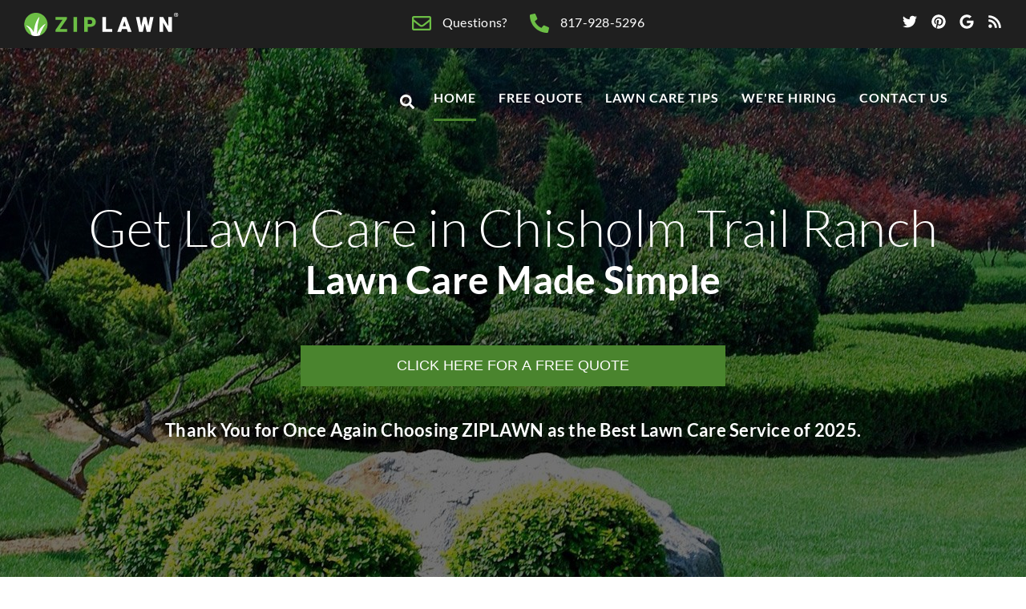

--- FILE ---
content_type: text/html; charset=UTF-8
request_url: https://www.ziplawn.com/lawn-care-in-chisholm-trail-ranch
body_size: 12326
content:
<!DOCTYPE html>
<html lang="en">
	<head>
		<link rel="preconnect" href="https://static.ziplawn.com/" />
		<script type="text/javascript" src="https://static.ziplawn.com/js/welcome/0.0.2/welcome.min.js" data-welcome-id="0" async="async" defer="defer"></script>
		<script type="application/ld+json">
{
    "@context": "http:\/\/schema.org",
    "@type": "LocalBusiness",
    "name": "ZipLawn",
    "url": "https:\/\/www.ziplawn.com\/lawn-care-in-chisholm-trail-ranch",
    "logo": "https:\/\/static.ziplawn.com\/email-assets\/header-dark-lawn.png",
    "image": [
        "https:\/\/static.ziplawn.com\/images\/final\/house-1x1.jpg",
        "https:\/\/static.ziplawn.com\/images\/final\/house-4x3.jpg",
        "https:\/\/static.ziplawn.com\/images\/final\/house-16x9.jpg"
    ],
    "sameAs": [
        "https:\/\/www.twitter.com\/ziplawn",
        "https:\/\/www.yelp.com\/biz\/ziplawn-granbury",
        "https:\/\/www.pinterest.com\/ziplawn",
        "https:\/\/g.page\/ziplawn",
        "https:\/\/local.yahoo.com\/info-215378610-ziplawn-granbury",
        "https:\/\/www.mapquest.com\/us\/texas\/ziplawn-401090753",
        "https:\/\/en.yelp.be\/biz\/ziplawn-granbury",
        "https:\/\/porch.com\/granbury-tx\/landscapers\/ziplawn\/pp",
        "https:\/\/www.yellowpages.com\/brazos-bend-tx\/mip\/ziplawn-551325081",
        "https:\/\/trademarks.justia.com\/876\/61\/ziplawn-87661334.html",
        "https:\/\/trademark.trademarkia.com\/ziplawn-87661334.html"
    ],
    "contactPoint": [
        {
            "@type": "ContactPoint",
            "telephone": "+1-833-947-5296",
            "contactType": "Customer Service",
            "contactOption": "TollFree",
            "areaServed": [
                {
                    "@type": "City",
                    "name": "Aledo",
                    "sameAs": "https:\/\/en.wikipedia.org\/wiki\/Aledo,_Texas"
                },
                {
                    "@type": "City",
                    "name": "Benbrook",
                    "sameAs": "https:\/\/en.wikipedia.org\/wiki\/Benbrook,_Texas"
                },
                {
                    "@type": "City",
                    "name": "Brock",
                    "sameAs": "https:\/\/en.wikipedia.org\/wiki\/Brock,_Texas"
                },
                {
                    "@type": "City",
                    "name": "Crowley",
                    "sameAs": "https:\/\/en.wikipedia.org\/wiki\/Crowley,_Texas"
                },
                {
                    "@type": "City",
                    "name": "Fort Worth",
                    "sameAs": "https:\/\/en.wikipedia.org\/wiki\/Fort_Worth,_Texas"
                },
                {
                    "@type": "City",
                    "name": "Godley",
                    "sameAs": "https:\/\/en.wikipedia.org\/wiki\/Godley,_Texas"
                },
                {
                    "@type": "City",
                    "name": "Granbury",
                    "sameAs": "https:\/\/en.wikipedia.org\/wiki\/Granbury,_Texas"
                },
                {
                    "@type": "City",
                    "name": "Joshua",
                    "sameAs": "https:\/\/en.wikipedia.org\/wiki\/Joshua,_Texas"
                },
                {
                    "@type": "City",
                    "name": "Tolar",
                    "sameAs": "https:\/\/en.wikipedia.org\/wiki\/Tolar,_Texas"
                },
                {
                    "@type": "City",
                    "name": "Weatherford",
                    "sameAs": "https:\/\/en.wikipedia.org\/wiki\/Weatherford,_Texas"
                }
            ],
            "hoursAvailable": "Mo,Tu,We,Th,Fr 09:00-17:00"
        },
        {
            "@type": "ContactPoint",
            "telephone": "+1-817-928-5296",
            "contactType": "Customer Service",
            "areaServed": [
                {
                    "@type": "City",
                    "name": "Aledo",
                    "sameAs": "https:\/\/en.wikipedia.org\/wiki\/Aledo,_Texas"
                },
                {
                    "@type": "City",
                    "name": "Benbrook",
                    "sameAs": "https:\/\/en.wikipedia.org\/wiki\/Benbrook,_Texas"
                },
                {
                    "@type": "City",
                    "name": "Brock",
                    "sameAs": "https:\/\/en.wikipedia.org\/wiki\/Brock,_Texas"
                },
                {
                    "@type": "City",
                    "name": "Crowley",
                    "sameAs": "https:\/\/en.wikipedia.org\/wiki\/Crowley,_Texas"
                },
                {
                    "@type": "City",
                    "name": "Fort Worth",
                    "sameAs": "https:\/\/en.wikipedia.org\/wiki\/Fort_Worth,_Texas"
                },
                {
                    "@type": "City",
                    "name": "Godley",
                    "sameAs": "https:\/\/en.wikipedia.org\/wiki\/Godley,_Texas"
                },
                {
                    "@type": "City",
                    "name": "Granbury",
                    "sameAs": "https:\/\/en.wikipedia.org\/wiki\/Granbury,_Texas"
                },
                {
                    "@type": "City",
                    "name": "Joshua",
                    "sameAs": "https:\/\/en.wikipedia.org\/wiki\/Joshua,_Texas"
                },
                {
                    "@type": "City",
                    "name": "Tolar",
                    "sameAs": "https:\/\/en.wikipedia.org\/wiki\/Tolar,_Texas"
                },
                {
                    "@type": "City",
                    "name": "Weatherford",
                    "sameAs": "https:\/\/en.wikipedia.org\/wiki\/Weatherford,_Texas"
                }
            ],
            "hoursAvailable": "Mo,Tu,We,Th,Fr 09:00-17:00"
        }
    ],
    "telephone": "817-928-5296",
    "address": {
        "@type": "PostalAddress",
        "streetAddress": "",
        "addressLocality": "Fort Worth",
        "addressRegion": "Texas"
    },
    "description": "ZipLawn provides a complete array of Lawn Care services, backed by a team of turf management and agroscience professionals. Our goal is to provide excellent service and effective products at reasonable prices.",
    "hasOfferCatalog": {
        "@type": "OfferCatalog",
        "name": "Our Services",
        "itemListElement": [
            {
                "@type": "OfferCatalog",
                "name": "Lawn Care",
                "itemListElement": [
                    {
                        "@type": "Offer",
                        "itemOffered": {
                            "@type": "Service",
                            "name": "Lawn Mowing"
                        }
                    },
                    {
                        "@type": "Offer",
                        "itemOffered": {
                            "@type": "Service",
                            "name": "Edging Driveway and Walkways"
                        }
                    },
                    {
                        "@type": "Offer",
                        "itemOffered": {
                            "@type": "Service",
                            "name": "String Trimming Structures and Fence Lines"
                        }
                    },
                    {
                        "@type": "Offer",
                        "itemOffered": {
                            "@type": "Service",
                            "name": "Clean-up and Disposal"
                        }
                    },
                    {
                        "@type": "Offer",
                        "itemOffered": {
                            "@type": "Service",
                            "name": "Healthy Lawn Analysis"
                        }
                    }
                ]
            },
            {
                "@type": "OfferCatalog",
                "name": "Trees and Flowerbeds",
                "itemListElement": [
                    {
                        "@type": "Offer",
                        "itemOffered": {
                            "@type": "Service",
                            "name": "Tree Trimming"
                        }
                    },
                    {
                        "@type": "Offer",
                        "itemOffered": {
                            "@type": "Service",
                            "name": "Shrub Trimming"
                        }
                    },
                    {
                        "@type": "Offer",
                        "itemOffered": {
                            "@type": "Service",
                            "name": "Pruning"
                        }
                    },
                    {
                        "@type": "Offer",
                        "itemOffered": {
                            "@type": "Service",
                            "name": "Mulching"
                        }
                    },
                    {
                        "@type": "Offer",
                        "itemOffered": {
                            "@type": "Service",
                            "name": "Winterizing"
                        }
                    }
                ]
            },
            {
                "@type": "OfferCatalog",
                "name": "Fertilization",
                "itemListElement": [
                    {
                        "@type": "Offer",
                        "itemOffered": {
                            "@type": "Service",
                            "name": "Exclusive Lesco Pro Provider"
                        }
                    },
                    {
                        "@type": "Offer",
                        "itemOffered": {
                            "@type": "Service",
                            "name": "Slow-release Premium Fertilizer"
                        }
                    },
                    {
                        "@type": "Offer",
                        "itemOffered": {
                            "@type": "Service",
                            "name": "Organic Nitrogen"
                        }
                    },
                    {
                        "@type": "Offer",
                        "itemOffered": {
                            "@type": "Service",
                            "name": "Shrub and Tree Fertilizers"
                        }
                    },
                    {
                        "@type": "Offer",
                        "itemOffered": {
                            "@type": "Service",
                            "name": "Soil Sampling and Analysis"
                        }
                    }
                ]
            },
            {
                "@type": "OfferCatalog",
                "name": "Pre-emergent and Weed Control",
                "itemListElement": [
                    {
                        "@type": "Offer",
                        "itemOffered": {
                            "@type": "Service",
                            "name": "Exclusive Bayer Agrosciences Provider"
                        }
                    },
                    {
                        "@type": "Offer",
                        "itemOffered": {
                            "@type": "Service",
                            "name": "Prevention Based Approach"
                        }
                    },
                    {
                        "@type": "Offer",
                        "itemOffered": {
                            "@type": "Service",
                            "name": "Halts and Dimension Pre-emergent"
                        }
                    },
                    {
                        "@type": "Offer",
                        "itemOffered": {
                            "@type": "Service",
                            "name": "Post-emergent Weed Control"
                        }
                    },
                    {
                        "@type": "Offer",
                        "itemOffered": {
                            "@type": "Service",
                            "name": "Crabgrass and Nutsedge Eradication"
                        }
                    }
                ]
            },
            {
                "@type": "OfferCatalog",
                "name": "Insect and Pest Control",
                "itemListElement": [
                    {
                        "@type": "Offer",
                        "itemOffered": {
                            "@type": "Service",
                            "name": "Problem Identification"
                        }
                    },
                    {
                        "@type": "Offer",
                        "itemOffered": {
                            "@type": "Service",
                            "name": "Targeted Insect Control"
                        }
                    },
                    {
                        "@type": "Offer",
                        "itemOffered": {
                            "@type": "Service",
                            "name": "Eradicate Lawn Damaging Insects"
                        }
                    },
                    {
                        "@type": "Offer",
                        "itemOffered": {
                            "@type": "Service",
                            "name": "Fungus and Disease Control"
                        }
                    },
                    {
                        "@type": "Offer",
                        "itemOffered": {
                            "@type": "Service",
                            "name": "Mosquito Prevention and Control"
                        }
                    }
                ]
            }
        ]
    },
    "priceRange": "$25+"
}
</script>		<!-- Site Title-->
		<title>Lawn Care in Chisholm Trail Ranch  | We know Fort Worth Lawns</title>
		<meta name="description" content="Chisholm Trail Ranch Lawn Mowing, Fertilization, Pre-emergent and Weed Control, Trees and Flowerbeds, Insect and Pest Control." />
		<meta name="keywords" content="Chisholm Trail Ranch lawn care, lawn care service in Fort Worth Texas,Fort Worth,Texas,ziplawn,zip,lawn,grass,lawn care,lawn maintenance,professional,landscaping,landscaper,fertilize,mulching,edging,weed eating,pest control,fertilizer" />

		<meta name="twitter:card" content="summary_large_image">
		<meta name="twitter:description" content="Chisholm Trail Ranch Lawn Mowing, Fertilization, Pre-emergent and Weed Control, Trees and Flowerbeds, Insect and Pest Control.">
		<meta name="twitter:image" content="https://static.ziplawn.com/images/backgrounds/index-1-1920x700.jpg">
		<meta name="twitter:title" content="Lawn Care in Chisholm Trail Ranch  | We know Fort Worth Lawns">
		<meta property="og:description" content="Chisholm Trail Ranch Lawn Mowing, Fertilization, Pre-emergent and Weed Control, Trees and Flowerbeds, Insect and Pest Control.">
		<meta property="og:image" content="https://static.ziplawn.com/images/backgrounds/index-1-1920x700.jpg">
		<meta property="og:title" content="Lawn Care in Chisholm Trail Ranch  | We know Fort Worth Lawns">
		<meta property="og:type" content="website">
		<meta property="og:url" content="https://www.ziplawn.com/lawn-care-in-chisholm-trail-ranch">
		<meta property="twitter:domain" content="ziplawn.com">
		<meta property="twitter:url" content="https://www.ziplawn.com/lawn-care-in-chisholm-trail-ranch">		
		<meta name="format-detection" content="telephone=no">
		<meta name="viewport" content="width=device-width, height=device-height, initial-scale=1.0, maximum-scale=5.0">
		<meta name="apple-mobile-web-app-capable" content="yes">
		<meta name="mobile-web-app-capable" content="yes">
		<link rel="apple-touch-icon" type="image/png" href="https://static.ziplawn.com/images/icons/icon.57.png?m=1"><!-- iPhone -->
		<link rel="apple-touch-icon" type="image/png" sizes="72x72" href="https://static.ziplawn.com/images/icons/icon.72.png?m=1"><!-- iPad -->
		<link rel="apple-touch-icon" type="image/png" sizes="114x114" href="https://static.ziplawn.com/images/icons/icon.114.png?m=1"><!-- iPhone4 -->
		<meta http-equiv="X-UA-Compatible" content="IE=edge">
		<meta charset="utf-8">
		<link rel="icon" href="https://static.ziplawn.com/images/favicon.ico" type="image/x-icon">
		<!-- Fonts -->
		<link rel="preload" href="https://static.ziplawn.com/fonts/lato/lato-v14-latin-regular.woff2" as="font" type="font/woff2" crossorigin />
		<link rel="preload" href="https://static.ziplawn.com/fonts/lato/lato-v14-latin-300.woff2" as="font" type="font/woff2" crossorigin />
		<link rel="preload" href="https://static.ziplawn.com/fonts/lato/lato-v14-latin-700.woff2" as="font" type="font/woff2" crossorigin />
		<link rel="preload" href="https://static.ziplawn.com/fonts/lato/lato-v14-latin-italic.woff2" as="font" type="font/woff2" crossorigin />
		<!-- Stylesheets-->
				<link rel="preload" href="https://static.ziplawn.com/css/1644425363/style.min.css" as="style">
		<link rel="stylesheet" type="text/css" href="https://static.ziplawn.com/css/1644425363/style.min.css">
	</head>
	<body>
		<div class="print-logo">
			<svg role="img" title="email"><use xlink:href="/images/icons/1641755346/icon-sheet.svg#icon-logo-darklawn"></use></svg>
			<center>Lawn Care in Chisholm Trail Ranch  | We know Fort Worth Lawns</center>
		</div>
		<header class="section page-header">
			<div class="nav-contain full-size">
				<div class="menu-button">
					<button class="hamburger hamburger--squeeze" type="button" aria-label="Menu">
						<span class="hamburger-box">
							<span class="hamburger-inner"></span>
						</span>
					</button>
				</div>
				<div class="logo">
					<a href="/">
						<svg class="normal" role="img" title="logo"><use xlink:href="/images/icons/1641755346/icon-sheet.svg#icon-logo"></use></svg>
						<svg class="mini" role="img" title="logo-mini"><use xlink:href="/images/icons/1641755346/icon-sheet.svg#icon-logo-mini"></use></svg>
					</a>
				</div>
				<div class="contact">
					<div class="contact-item">
						<a class="link" href="/contact.php">
							<div class="icon icon-primary icon-email">
								<svg role="img" title="email"><use xlink:href="/images/icons/1641755346/icon-sheet.svg#icon-email"></use></svg>
							</div>
							<span class="text">Questions?</span>
						</a>
					</div>
					<div class="contact-item">
						<a class="link" href="tel:817-928-5296" onclick="welcome.event('Click to Call');">
							<div class="icon icon-primary icon-phone">
								<svg role="img" title="phone"><use xlink:href="/images/icons/1641755346/icon-sheet.svg#icon-phone"></use></svg>
							</div>
							<span class="text">817-928-5296</span>
						</a>
					</div>
				</div>
				<div class="social">
					<a class="link" target="_blank" href="https://twitter.com/ziplawn" rel="noreferrer"><svg role="img" title="twitter"><use xlink:href="/images/icons/1641755346/icon-sheet.svg#icon-twitter"></use></svg></a>
					<a class="link" target="_blank" href="https://www.pinterest.com/ziplawn/" rel="noreferrer"><svg role="img" title="pinterest"><use xlink:href="/images/icons/1641755346/icon-sheet.svg#icon-pinterest"></use></svg></a>
					<a class="link" target="_blank" href="https://www.google.com/search?q=ziplawn" rel="noreferrer"><svg role="img" title="google"><use xlink:href="/images/icons/1641755346/icon-sheet.svg#icon-google"></use></svg></a>
					<a class="link" href="#" rel="noreferrer"><svg role="img" title="rss"><use xlink:href="/images/icons/1641755346/icon-sheet.svg#icon-rss"></use></svg></a>
				</div>
				<div id="nav-menu" class="menu">
					<div class="search-box">
						<form id="search-form" method="GET" action="/search.php">
							<div class="search-btn" onclick="checkSearch();">
								<svg class="icon-search" role="img" title="search"><use xlink:href="/images/icons/1641755346/icon-sheet.svg#icon-search"></use></svg>
							</div>
							<input id="search-input" class="search-input" type="text" name="term" value="" placeholder="&nbsp;"/>
						</form>
					</div>
					<div class="link active"><a href="/">Home</a></div>
					<div class="link"><a href="/quote.php">Free Quote</a></div>
					<div class="link"><a href="/learning/lawn-care-tips/">Lawn Care Tips</a></div>
					<div class="link"><a href="/careers.php">We're Hiring</a></div>
					<div class="link"><a href="/contact.php">Contact Us</a></div>
					<div class="social">
						<a class="link" target="_blank" href="https://twitter.com/ziplawn" rel="noreferrer"><svg role="img" title="twitter"><use xlink:href="/images/icons/1641755346/icon-sheet.svg#icon-twitter"></use></svg></a>
						<a class="link" target="_blank" href="https://www.pinterest.com/ziplawn/" rel="noreferrer"><svg role="img" title="pinterest"><use xlink:href="/images/icons/1641755346/icon-sheet.svg#icon-pinterest"></use></svg></a>
						<a class="link" target="_blank" href="https://www.google.com/search?q=ziplawn" rel="noreferrer"><svg role="img" title="google"><use xlink:href="/images/icons/1641755346/icon-sheet.svg#icon-google"></use></svg></a>
						<a class="link" href="#" rel="noreferrer"><svg role="img" title="rss"><use xlink:href="/images/icons/1641755346/icon-sheet.svg#icon-rss"></use></svg></a>
					</div>
				</div>
			</div>
		</header>
		<script type="text/javascript">
			function checkSearch() {
				var searchForm = document.getElementById('search-form');
				var searchInput = document.getElementById('search-input');
				
				if( !searchInput || searchInput.value=='' ) {
					searchInput.focus();
				} else if( searchForm ) {
					searchForm.submit();
				}
			}
		</script>
		<div class="page-body">
			<script type="text/javascript" src="https://static.ziplawn.com/js/chartjs/2.8.0/chart.min.js"></script>
<link rel="stylesheet" href="https://static.ziplawn.com/js/chartjs/2.8.0/chart.min.css" />
<section class="mega">
	<div class="mega-text">
		<h1 id="your-lawn-blurb">Get Lawn Care in Chisholm Trail Ranch</h1>
		<p class="subtitle">Lawn Care Made Simple</p>
				<br/>
		<br/>
		<a href="/quote.php">
			<button type="button" class="quote-button-large">CLICK HERE FOR A FREE QUOTE</button>
		</a>
		<br/>
		<h2>Thank You for Once Again Choosing ZIPLAWN as the Best Lawn Care Service of 2025.</h2>
	</div>
</section>
<section class="shell as-seen-on-contain">
	<div class="as-seen-on col-xl-11-12 col-center">
		<div class="logos">
			<div class="title">As Seen On...</div>
			<div class="collection align-center">
				<div class="logo ftwstar">
					<svg class="ftwstartelegram" role="img" title="as-seen-on-ftwstartelegram"><use xlink:href="/images/icons/1641755346/icon-sheet.svg#as-seen-on-ftwstartelegram"></use></svg>
				</div>
				<div class="logo forbes">
					<svg class="sprite-forbes" role="img" title="as-seen-on-forbes"><use xlink:href="/images/icons/1641755346/icon-sheet.svg#as-seen-on-forbes"></use></svg>
				</div>
				<div class="logo reuters">
					<svg class="sprite-reuters" role="img" title="as-seen-on-reuters"><use xlink:href="/images/icons/1641755346/icon-sheet.svg#icon-reuters"></use></svg>
				</div>
				<div class="logo usatoday">
					<svg class="sprite-usatoday" role="img" title="as-seen-on-usatoday"><use xlink:href="/images/icons/1641755346/icon-sheet.svg#as-seen-on-usatoday"></use></svg>
				</div>
				<div class="logo cnbc">
					<svg class="sprite-cnbc" role="img" title="as-seen-on-cnbc"><use xlink:href="/images/icons/1641755346/icon-sheet.svg#as-seen-on-cnbc"></use></svg>
				</div>
			</div>
		</div>
		<div class="bbb-contain">
			<a target="_blank" rel="noopener noreferrer" href="https://www.bbb.org/us/tx/granbury/profile/lawn-care/ziplawn%C2%AE-lawn-care-service-0825-1000192560">
				<div class="bbb">
					<svg class="sprite-bbb" role="img" title="bbb-logo"><use xlink:href="/images/icons/1641755346/icon-sheet.svg#bbb-logo-blue"></use></svg>
				</div>
				<div class="a-plus">A+</div>
			</a>
		</div>
			</div>
</section>
<section id="neighborhood-section" class="shell padded headspace">
	<div class="contain">
		<div class="col-xl-8-12 col-lg-12-12 col-md-12-12 col-sm-12-12 col-center col-no-side-pad">
			<div class="contain">
					<h2>Now Providing Service in the Chisholm Trail Ranch Area</h2><p>Chisholm Trail Ranch Lawn Care and Lawn Mowing is now available through ZipLawn! Keep reading to see how our lawn care works and all of the Lawn Care Services available in the Chisholm Trail Ranch Area of Fort Worth, Texas.</p>			</div>
		</div>
	</div>
</section>
<section id="how-does-it-work-section" class="shell padded headspace footspace">
	<div class="contain">
		<div class="col-xl-8-12 col-lg-12-12 col-md-12-12 col-sm-12-12 col-center col-no-side-pad">
			<div class="contain">
				<div class="col-xl-7-12 col-md-12-12 col-sm-12-12 col-no-left-pad col-xl-right-pad-35">
					<h2>How Does it Work</h2>
					<p><b>Get Help You Can Count On!</b> We pride ourselves in providing not only world-class lawn care, but also caring customer service. Have a question about your lawn? Interested in additional services? Need to reschedule? We're here for you when you need us.</p>
					<div class="contain">
						<div class="col-xl-6-12 col-md-6-12 col-sm-12-12 col-margin-top-40 col-xl-no-left-pad">
							<div class="blurb">
								<div class="icon icon-primary icon-xxl">
									<svg class="freequote" role="img" title="icon-freequote"><use xlink:href="/images/icons/1641755346/icon-sheet.svg#icon-freequote"></use></svg>
								</div>
								<h3 class="blurb-title">Free Quote</h3>
								<p class="blurb-content">Request a quote and we'll create a customized plan to get your lawn in tip-top shape. Our pricing is a la carte, so pick what you want and skip what you don't.</p>
							</div>
						</div>
						<div class="col-xl-6-12 col-md-6-12 col-sm-12-12 col-margin-top-40">
							<div class="blurb">
								<div class="icon icon-primary icon-xxl">
									<svg class="joinziplawn" role="img" title="icon-joinziplawn"><use xlink:href="/images/icons/1641755346/icon-sheet.svg#icon-joinziplawn"></use></svg>
								</div>
								<h3 class="blurb-title">Join the ZipLawn Family</h3>
								<p class="blurb-content">We are local and proud to be part of the community. Your lawn is as important to us as our own. Get local dependable results.</p>
							</div>
						</div>
						<div class="col-xl-6-12 col-md-6-12 col-sm-12-12 col-margin-top-40 col-xl-no-left-pad">
							<div class="blurb">
								<div class="icon icon-primary icon-xxl">
									<svg class="poweredby" role="img" title="icon-poweredby"><use xlink:href="/images/icons/1641755346/icon-sheet.svg#icon-poweredby"></use></svg>
								</div>
								<h3 class="blurb-title">Powered by Technology</h3>
								<p class="blurb-content">Schedule a regular service plan, set-up arrival and billing alerts, and more. Technology meets lawn care, and the winner is you!</p>
							</div>
						</div>
						<div class="col-xl-6-12 col-md-6-12 col-sm-12-12 col-margin-top-40">
							<div class="blurb">
								<div class="icon icon-primary icon-xxl">
									<svg class="nocontracts" role="img" title="icon-nocontracts"><use xlink:href="/images/icons/1641755346/icon-sheet.svg#icon-nocontracts"></use></svg>
								</div>
								<h3 class="blurb-title">No Contracts</h3>
								<p class="blurb-content">ZipLawn promises to provide you exceptional customer service and exceed your lawn care needs. Pay as you go. Cancel any time.</p>
							</div>
						</div>
					</div>
				</div>
				<div class="col-xl-5-12 col-md-12-12 col-sm-12-12 col-xl-pad-left-40 col-md-margin-top-40">
					<div class="image-blurb">
						<img loading="lazy" src="https://static.ziplawn.com/images/about-us-2022.jpg" alt="Garden Landscape" width="480" height="400" />
						<div class="caption">
							<h3 class="text-bold title">About Us</h3>
							<p class="description">ZipLawn provides a complete array of Lawn Care services, backed by a team of turf management and agroscience professionals.</p>
							<p class="description">Our goal is to provide excellent service and effective products at reasonable prices.</p>
							<p class="description"><a href="/fort-worth-tx-lawn-care">Get Lawn Care Service in Fort Worth.</a></p>						</div>
					</div>
				</div>
			</div>
		</div>
	</div>
</section>
<section id="our-services-section" class="shell padded footspace">
	<div class="contain">
		<div class="col-xl-8-12 col-lg-12-12 col-md-12-12 col-sm-12-12 col-center col-no-side-pad">
			<h2>Our Services</h2>
			<p><b>Make Your Lawn Look Its Best!</b> We'll use a personalized plan of action specifically created for your lawn- not a generic package that never gets to the root of the problem. We'll figure out what your lawn needs, then use the materials and expertise to produce real results.</p>
			<div class="contain">
				<meta itemprop="name" content="Our Services" />
				<div class="col-xl-4-12 col-lg-6-12 col-md-6-12 col-sm-12-12 col-margin-top-40">
					<div class="blurb">
						<div class="icon icon-primary icon-xxl">
							<svg class="lawncare" role="img" title="icon-lawncare"><use xlink:href="/images/icons/1641755346/icon-sheet.svg#icon-fertilization"></use></svg>
						</div>
						<h3 class="blurb-title">Your Lawn's Point Person</h3>
						<ul class="our-services-ul">
							<li>Healthy Lawn Analysis</li>
							<li>Continual Monitoring &amp; Notifications</li>
							<li>Personalized Recommendations</li>
							<li>Provider Coordination &amp; Referrals</li>
							<li>We Are the Eyes and Ears for Your Lawn</li>
						</ul>
					</div>
				</div>

				<div class="col-xl-4-12 col-lg-6-12 col-md-6-12 col-sm-12-12 col-margin-top-40">
					<div class="blurb">
						<div class="icon icon-primary icon-xxl">
							<svg class="fertilization" role="img" title="icon-fertilization"><use xlink:href="/images/icons/1641755346/icon-sheet.svg#icon-fertilization"></use></svg>
						</div>
						<h3 class="blurb-title">Fertilization</h3>
						<ul class="our-services-ul">
							<li>Exclusive Lesco Pro Provider</li>
							<li>Slow-release Premium Fertilizer</li>
							<li>Organic Nitrogen</li>
							<li>Shrub and Tree Fertilizers</li>
							<li>Soil Sampling and Analysis</li>
						</ul>
					</div>
				</div>
				<div class="col-xl-4-12 col-lg-6-12 col-md-6-12 col-sm-12-12 col-margin-top-40">
					<div class="blurb">
						<div class="icon icon-primary icon-xxl">
							<svg class="weedcontrol" role="img" title="icon-weedcontrol"><use xlink:href="/images/icons/1641755346/icon-sheet.svg#icon-weedcontrol"></use></svg>
						</div>
						<h3 class="blurb-title">Pre-emergent and Weed Control</h3>
						<ul class="our-services-ul">
							<li>Exclusive Bayer Agrosciences Provider</li>
							<li>Prevention Based Approach</li>
							<li>Pre and Post-emergent Weed Control</li>
							<li>Flowerbed and Hard Surface Weed Control</li>
							<li>Crabgrass and Nutsedge Eradication</li>
						</ul>
					</div>
				</div>
				<div class="col-xl-4-12 col-lg-6-12 col-md-6-12 col-sm-12-12 col-margin-top-40">
					<div class="blurb">
						<div class="icon icon-primary icon-xxl">
							<svg class="insect" role="img" title="icon-insect"><use xlink:href="/images/icons/1641755346/icon-sheet.svg#icon-insect"></use></svg>
						</div>
						<h3 class="blurb-title">Insect and Pest Control</h3>
						<ul class="our-services-ul">
							<li>Problem Identification</li>
							<li>Targeted Insect Control</li>
							<li>Eradicate Lawn Damaging Insects</li>
							<li>Fungus and Disease Control</li>
							<li>Mosquito Prevention and Control</li>
						</ul>
					</div>
				</div>
			</div>
		</div>
	</div>
</section>
	<script type="text/javascript">


					// Trigger on page load
					document.addEventListener( 'DOMContentLoaded', function() {
						window._testimonials = document.querySelector('.testimonials');
						checkTestimonialScroll();
					});
					

					// Check for scroll
					window._lastTestimonialScroll = 0;
					function checkTestimonialScroll(){
						

						// Dont do anything if we havent scrolled
						if( window._lastTestimonialScroll == window.scrollY ) {
							requestAnimationFrame( checkTestimonialScroll );
							return;
						}
						window._lastTestimonalScroll = window.scrollY;


						// Testimonal block not present
						if( !window._testimonials ) {
							return;
						}
						

						// If we have scrolled into view
						let addedAnimation = false;
						if( !document.querySelector('.testimonials.testimonials-animated') ) {
							let bounds = window._testimonials.getBoundingClientRect();
							if( bounds.top < window.innerHeight + 100 ) {
								window._testimonials.classList.add('testimonials-animated');
								addedAnimation = true;
							}
						}


						// Run again
						if( !addedAnimation ) {
							requestAnimationFrame( checkTestimonialScroll );
						}
					}
				</script>	<section id="testimonials-section" class="shell padded footspace">
					<div class="contain">
						<div class="col-xl-8-12 col-lg-12-12 col-md-12-12 col-sm-12-12 col-center col-no-side-pad">
							<h2>Chisholm Trail Ranch				Neighbors Are Saying</h2>
							<div class="contain">
								<div class="testimonials">
									<div class="testimonials-wrapper"><div class="testimonial">
						<div class="testimonial-display">
							<div class="testimonial-photo">
								<img alt="Image for testimonial: Absolutely happy with this company, my lawn look amazing, they do such a great job, super friendly, always on time and always there if you need anything. Definitely recommend to everyone!!! THANK YOU ZipLawn!" src="/images/testimonials/700/GR1BEN0ETDNSKD979OAWX05QHJH4FVPC21BW6UCV.jpg" srcset="/images/testimonials/700/GR1BEN0ETDNSKD979OAWX05QHJH4FVPC21BW6UCV.jpg 700w, /images/testimonials/1000/GR1BEN0ETDNSKD979OAWX05QHJH4FVPC21BW6UCV.jpg 1000w" />
							</div>
							<div class="testimonial-text">
								<div class="testimonial-quote">
									"Absolutely happy with this company, my lawn look amazing, they do such a great job, super friendly, always on time and always there if you need anything. Definitely recommend to everyone!!! THANK YOU ZipLawn!"
								</div>
								<div class="testimonal-authur">
									Sonia C from Fort Worth
								</div>
							</div>
						</div>
					</div><div class="testimonial">
						<div class="testimonial-display">
							<div class="testimonial-photo">
								<img alt="Image for testimonial: I like ZipLawn&reg; Lawn Care Service. They are easy to deal with, when I have concerns, I can reach them and they respond promptly. My grass looks great. " src="/images/testimonials/700/MBK4WGZJHO36WLYPFT8ZB5HA8X4GS70V26APCJ0E.jpg" srcset="/images/testimonials/700/MBK4WGZJHO36WLYPFT8ZB5HA8X4GS70V26APCJ0E.jpg 700w, /images/testimonials/1000/MBK4WGZJHO36WLYPFT8ZB5HA8X4GS70V26APCJ0E.jpg 1000w" />
							</div>
							<div class="testimonial-text">
								<div class="testimonial-quote">
									"I like ZipLawn&reg; Lawn Care Service. They are easy to deal with, when I have concerns, I can reach them and they respond promptly. My grass looks great. "
								</div>
								<div class="testimonal-authur">
									Samuel H from Fort Worth
								</div>
							</div>
						</div>
					</div><div class="testimonial">
						<div class="testimonial-display">
							<div class="testimonial-photo">
								<img alt="Image for testimonial: The yard looks great! Thank you. 
" src="/images/testimonials/700/NEYGL9JPSUR5ZT2RD0W6DQAIOVVLY11ZI6HBP8KT.jpg" srcset="/images/testimonials/700/NEYGL9JPSUR5ZT2RD0W6DQAIOVVLY11ZI6HBP8KT.jpg 700w, /images/testimonials/1000/NEYGL9JPSUR5ZT2RD0W6DQAIOVVLY11ZI6HBP8KT.jpg 1000w" />
							</div>
							<div class="testimonial-text">
								<div class="testimonial-quote">
									"The yard looks great! Thank you. 
"
								</div>
								<div class="testimonal-authur">
									Shari D from Tolar
								</div>
							</div>
						</div>
					</div><div class="testimonial">
						<div class="testimonial-display">
							<div class="testimonial-photo">
								<img alt="Image for testimonial: They took good care of removing all my leaves in my front lawn." src="/images/testimonials/700/V0H8DCIO51K67TA4JLV4C2SXS6RB29TOZFMEMD7Z.jpg" srcset="/images/testimonials/700/V0H8DCIO51K67TA4JLV4C2SXS6RB29TOZFMEMD7Z.jpg 700w, /images/testimonials/1000/V0H8DCIO51K67TA4JLV4C2SXS6RB29TOZFMEMD7Z.jpg 1000w" />
							</div>
							<div class="testimonial-text">
								<div class="testimonial-quote">
									"They took good care of removing all my leaves in my front lawn."
								</div>
								<div class="testimonal-authur">
									Eileen G from Joshua
								</div>
							</div>
						</div>
					</div><div class="testimonial">
						<div class="testimonial-display">
							<div class="testimonial-photo">
								<img alt="Image for testimonial: After trying others we found them. They are superb, timely, quick and do a better job than anyone. No contracts, if you don't need them, you just let them know. They're the best &amp; they charge by the size of your yard. Highly recommended in our book." src="/images/testimonials/700/QVJ28WN59XYE6OQP610MZLHZ0YFJDSIKNVOU1G2G.jpg" srcset="/images/testimonials/700/QVJ28WN59XYE6OQP610MZLHZ0YFJDSIKNVOU1G2G.jpg 700w, /images/testimonials/1000/QVJ28WN59XYE6OQP610MZLHZ0YFJDSIKNVOU1G2G.jpg 1000w" />
							</div>
							<div class="testimonial-text">
								<div class="testimonial-quote">
									"After trying others we found them. They are superb, timely, quick and do a better job than anyone. No contracts, if you don't need them, you just let them know. They're the best &amp; they charge by the size of your yard. Highly recommended in our book."
								</div>
								<div class="testimonal-authur">
									Karen O from Granbury
								</div>
							</div>
						</div>
					</div><div class="testimonial">
						<div class="testimonial-display">
							<div class="testimonial-photo">
								<img alt="Image for testimonial: Very fast, good job" src="/images/testimonials/700/GOTXJWQL3ZH9F5RHSPYGS5EZY6DAPFN8Q0MU46UV.jpg" srcset="/images/testimonials/700/GOTXJWQL3ZH9F5RHSPYGS5EZY6DAPFN8Q0MU46UV.jpg 700w, /images/testimonials/1000/GOTXJWQL3ZH9F5RHSPYGS5EZY6DAPFN8Q0MU46UV.jpg 1000w" />
							</div>
							<div class="testimonial-text">
								<div class="testimonial-quote">
									"Very fast, good job"
								</div>
								<div class="testimonal-authur">
									Robert H from Aledo
								</div>
							</div>
						</div>
					</div><div class="testimonial">
						<div class="testimonial-display">
							<div class="testimonial-photo">
								<img alt="Image for testimonial: Absolutely happy with this company, my lawn look amazing, they do such a great job, super friendly, always on time and always there if you need anything. Definitely recommend to everyone!!! THANK YOU ZipLawn!" src="/images/testimonials/700/GR1BEN0ETDNSKD979OAWX05QHJH4FVPC21BW6UCV.jpg" srcset="/images/testimonials/700/GR1BEN0ETDNSKD979OAWX05QHJH4FVPC21BW6UCV.jpg 700w, /images/testimonials/1000/GR1BEN0ETDNSKD979OAWX05QHJH4FVPC21BW6UCV.jpg 1000w" />
							</div>
							<div class="testimonial-text">
								<div class="testimonial-quote">
									"Absolutely happy with this company, my lawn look amazing, they do such a great job, super friendly, always on time and always there if you need anything. Definitely recommend to everyone!!! THANK YOU ZipLawn!"
								</div>
								<div class="testimonal-authur">
									Sonia C from Fort Worth
								</div>
							</div>
						</div>
					</div><div class="testimonial">
						<div class="testimonial-display">
							<div class="testimonial-photo">
								<img alt="Image for testimonial: I like ZipLawn&reg; Lawn Care Service. They are easy to deal with, when I have concerns, I can reach them and they respond promptly. My grass looks great. " src="/images/testimonials/700/MBK4WGZJHO36WLYPFT8ZB5HA8X4GS70V26APCJ0E.jpg" srcset="/images/testimonials/700/MBK4WGZJHO36WLYPFT8ZB5HA8X4GS70V26APCJ0E.jpg 700w, /images/testimonials/1000/MBK4WGZJHO36WLYPFT8ZB5HA8X4GS70V26APCJ0E.jpg 1000w" />
							</div>
							<div class="testimonial-text">
								<div class="testimonial-quote">
									"I like ZipLawn&reg; Lawn Care Service. They are easy to deal with, when I have concerns, I can reach them and they respond promptly. My grass looks great. "
								</div>
								<div class="testimonal-authur">
									Samuel H from Fort Worth
								</div>
							</div>
						</div>
					</div><div class="testimonial">
						<div class="testimonial-display">
							<div class="testimonial-photo">
								<img alt="Image for testimonial: The yard looks great! Thank you. 
" src="/images/testimonials/700/NEYGL9JPSUR5ZT2RD0W6DQAIOVVLY11ZI6HBP8KT.jpg" srcset="/images/testimonials/700/NEYGL9JPSUR5ZT2RD0W6DQAIOVVLY11ZI6HBP8KT.jpg 700w, /images/testimonials/1000/NEYGL9JPSUR5ZT2RD0W6DQAIOVVLY11ZI6HBP8KT.jpg 1000w" />
							</div>
							<div class="testimonial-text">
								<div class="testimonial-quote">
									"The yard looks great! Thank you. 
"
								</div>
								<div class="testimonal-authur">
									Shari D from Tolar
								</div>
							</div>
						</div>
					</div>						</div>
								</div>
							</div>
						</div>
					</div>
				</section><section id="lawn-care-rec-section" class="shell padded footspace">
	<div class="contain">
		<div class="col-xl-8-12 col-lg-12-12 col-md-12-12 col-sm-12-12 col-center col-no-side-pad">
			<h2>Chisholm Trail Ranch Lawn Care Recommendations</h2>
			<div class="contain">
								<div class="col-xl-5-12 col-lg-6-12 col-md-6-12 col-sm-12-12 col-margin-top-40">
					<div class="blurb">
						<h3 class="blurb-title">Should I water my lawn today?</h3>
						<div class="rainfall">
							<canvas id="rainfall-graph"></canvas><canvas id="soil-graph"></canvas>						</div>
												<div class="sunrise-sunset">
							<div class="sunrise"><svg class="sunrise" role="img" title="icon-sunrise"><use xlink:href="/images/icons/1641755346/icon-sheet.svg#icon-sunrise"></use></svg><span>7:24 am</span><span>Fort Worth Sunrise</span></div>
							<div class="sunset"><svg class="sunset" role="img" title="icon-sunset"><use xlink:href="/images/icons/1641755346/icon-sheet.svg#icon-sunset"></use></svg><span>6:05 pm</span><span>Fort Worth Sunset</span></div>
						</div>
											</div>
				</div>
								<div class="col-xl-6-12 col-lg-6-12 col-md-6-12 col-sm-12-12 col-margin-top-40">
					<div class="blurb">
						<h3 class="blurb-title">Learning Center</h3>
							<div class="article-link">
											<a href="/learning/lawn-care-tips/how-to-kill-crabgrass-for-good" itemscope itemtype="http://schema.org/Article">
												<span class="icon-newspaper"><svg role="img" title="article"><use xlink:href="/images/icons/1641755346/icon-sheet.svg#icon-newspaper"></use></svg></span>
												How to Kill Crabgrass for Good
												<meta itemprop="name" content="How to Kill Crabgrass for Good" />
												<meta itemprop="image" content="https://static.ziplawn.com/images/final/house-16x9.jpg" />
												<span itemprop="author" itemscope itemtype="http://schema.org/Person">
													<meta itemprop="name" content="ZipLawn" />
													<meta itemprop="url" content="https://ziplawn.com" />
												</span>
												<meta itemprop="headline" content="How to Kill Crabgrass for Good" />
											</a>
										</div>	<div class="article-link">
											<a href="/learning/lawn-care-tips/sprinkler-system-check" itemscope itemtype="http://schema.org/Article">
												<span class="icon-newspaper"><svg role="img" title="article"><use xlink:href="/images/icons/1641755346/icon-sheet.svg#icon-newspaper"></use></svg></span>
												What to Check When Inspecting Your Sprinkler System
												<meta itemprop="name" content="What to Check When Inspecting Your Sprinkler System" />
												<meta itemprop="image" content="https://static.ziplawn.com/images/final/house-16x9.jpg" />
												<span itemprop="author" itemscope itemtype="http://schema.org/Person">
													<meta itemprop="name" content="ZipLawn" />
													<meta itemprop="url" content="https://ziplawn.com" />
												</span>
												<meta itemprop="headline" content="What to Check When Inspecting Your Sprinkler System" />
											</a>
										</div>	<div class="article-link">
											<a href="/learning/lawn-care-tips/battling-winter-weeds-in-texas-common-culprits-and-effective-solutions" itemscope itemtype="http://schema.org/Article">
												<span class="icon-newspaper"><svg role="img" title="article"><use xlink:href="/images/icons/1641755346/icon-sheet.svg#icon-newspaper"></use></svg></span>
												Battling Winter Weeds in Texas: Common Culprits and Effective Solutions
												<meta itemprop="name" content="Battling Winter Weeds in Texas: Common Culprits and Effective Solutions" />
												<meta itemprop="image" content="https://static.ziplawn.com/images/final/house-16x9.jpg" />
												<span itemprop="author" itemscope itemtype="http://schema.org/Person">
													<meta itemprop="name" content="ZipLawn" />
													<meta itemprop="url" content="https://ziplawn.com" />
												</span>
												<meta itemprop="headline" content="Battling Winter Weeds in Texas: Common Culprits and Effective Solutions" />
											</a>
										</div>	<div class="article-link">
											<a href="/learning/lawn-care-tips/the-benefits-of-earthworms-and-organic-nitrogen" itemscope itemtype="http://schema.org/Article">
												<span class="icon-newspaper"><svg role="img" title="article"><use xlink:href="/images/icons/1641755346/icon-sheet.svg#icon-newspaper"></use></svg></span>
												The Benefits of Earthworms and Organic Nitrogen
												<meta itemprop="name" content="The Benefits of Earthworms and Organic Nitrogen" />
												<meta itemprop="image" content="https://static.ziplawn.com/images/final/house-16x9.jpg" />
												<span itemprop="author" itemscope itemtype="http://schema.org/Person">
													<meta itemprop="name" content="ZipLawn" />
													<meta itemprop="url" content="https://ziplawn.com" />
												</span>
												<meta itemprop="headline" content="The Benefits of Earthworms and Organic Nitrogen" />
											</a>
										</div>	<div class="article-link">
											<a href="/learning/lawn-care-tips/fall-preemergent-soil-temperature" itemscope itemtype="http://schema.org/Article">
												<span class="icon-newspaper"><svg role="img" title="article"><use xlink:href="/images/icons/1641755346/icon-sheet.svg#icon-newspaper"></use></svg></span>
												Fall Pre-emergent Soil Temperature
												<meta itemprop="name" content="Fall Pre-emergent Soil Temperature" />
												<meta itemprop="image" content="https://static.ziplawn.com/images/final/house-16x9.jpg" />
												<span itemprop="author" itemscope itemtype="http://schema.org/Person">
													<meta itemprop="name" content="ZipLawn" />
													<meta itemprop="url" content="https://ziplawn.com" />
												</span>
												<meta itemprop="headline" content="Fall Pre-emergent Soil Temperature" />
											</a>
										</div>	<div class="article-link">
											<a href="/learning/lawn-care-tips/diseases-to-look-out-for-in-your-lawn" itemscope itemtype="http://schema.org/Article">
												<span class="icon-newspaper"><svg role="img" title="article"><use xlink:href="/images/icons/1641755346/icon-sheet.svg#icon-newspaper"></use></svg></span>
												Diseases to Look Out for in Your Lawn
												<meta itemprop="name" content="Diseases to Look Out for in Your Lawn" />
												<meta itemprop="image" content="https://static.ziplawn.com/images/final/house-16x9.jpg" />
												<span itemprop="author" itemscope itemtype="http://schema.org/Person">
													<meta itemprop="name" content="ZipLawn" />
													<meta itemprop="url" content="https://ziplawn.com" />
												</span>
												<meta itemprop="headline" content="Diseases to Look Out for in Your Lawn" />
											</a>
										</div>	<div class="article-link">
											<a href="/learning/lawn-care-tips/benefits-of-a-smart-irrigation-controller" itemscope itemtype="http://schema.org/Article">
												<span class="icon-newspaper"><svg role="img" title="article"><use xlink:href="/images/icons/1641755346/icon-sheet.svg#icon-newspaper"></use></svg></span>
												Benefits of a Smart Irrigation Controller
												<meta itemprop="name" content="Benefits of a Smart Irrigation Controller" />
												<meta itemprop="image" content="https://static.ziplawn.com/images/final/house-16x9.jpg" />
												<span itemprop="author" itemscope itemtype="http://schema.org/Person">
													<meta itemprop="name" content="ZipLawn" />
													<meta itemprop="url" content="https://ziplawn.com" />
												</span>
												<meta itemprop="headline" content="Benefits of a Smart Irrigation Controller" />
											</a>
										</div>	<div class="article-link">
											<a href="/learning/lawn-care-tips/lawn-watering-tips" itemscope itemtype="http://schema.org/Article">
												<span class="icon-newspaper"><svg role="img" title="article"><use xlink:href="/images/icons/1641755346/icon-sheet.svg#icon-newspaper"></use></svg></span>
												Watering Tips for a Healthy Lawn
												<meta itemprop="name" content="Watering Tips for a Healthy Lawn" />
												<meta itemprop="image" content="https://static.ziplawn.com/images/final/house-16x9.jpg" />
												<span itemprop="author" itemscope itemtype="http://schema.org/Person">
													<meta itemprop="name" content="ZipLawn" />
													<meta itemprop="url" content="https://ziplawn.com" />
												</span>
												<meta itemprop="headline" content="Watering Tips for a Healthy Lawn" />
											</a>
										</div>	<div class="article-link">
											<a href="/learning/lawn-care-tips/tips-for-mowing-your-lawn" itemscope itemtype="http://schema.org/Article">
												<span class="icon-newspaper"><svg role="img" title="article"><use xlink:href="/images/icons/1641755346/icon-sheet.svg#icon-newspaper"></use></svg></span>
												Tips for Mowing Your Lawn
												<meta itemprop="name" content="Tips for Mowing Your Lawn" />
												<meta itemprop="image" content="https://static.ziplawn.com/images/final/house-16x9.jpg" />
												<span itemprop="author" itemscope itemtype="http://schema.org/Person">
													<meta itemprop="name" content="ZipLawn" />
													<meta itemprop="url" content="https://ziplawn.com" />
												</span>
												<meta itemprop="headline" content="Tips for Mowing Your Lawn" />
											</a>
										</div>	<div class="article-link">
											<a href="/learning/lawn-care-tips/diy-lawn-care-pros-and-cons" itemscope itemtype="http://schema.org/Article">
												<span class="icon-newspaper"><svg role="img" title="article"><use xlink:href="/images/icons/1641755346/icon-sheet.svg#icon-newspaper"></use></svg></span>
												DIY Lawn Care Pros and Cons
												<meta itemprop="name" content="DIY Lawn Care Pros and Cons" />
												<meta itemprop="image" content="https://static.ziplawn.com/images/final/house-16x9.jpg" />
												<span itemprop="author" itemscope itemtype="http://schema.org/Person">
													<meta itemprop="name" content="ZipLawn" />
													<meta itemprop="url" content="https://ziplawn.com" />
												</span>
												<meta itemprop="headline" content="DIY Lawn Care Pros and Cons" />
											</a>
										</div>						<div class="article-link no-pad">Visit our <a href="/learning/">Lawn Care Learning Center</a>.</div>
					</div>
				</div>
								<div class="col-xl-12-12 col-lg-12-12 col-md-12-12 col-sm-12-12 col-margin-top-60">
					<div class="blurb" itemscope itemtype="http://schema.org/Article">
						<h3 class="blurb-title" itemprop="name">February '26 - Lawn Care Tip of the Month</h3>
						<p class="blurb-content" itemprop="text">Crabgrass is one of the most difficult weeds to control since nothing is effective at killing the crabgrass weed once it has emerged.  This is why a spring pre-emergent to kill crabgrass is so important.  Keep reading and learn how to kill crabgrass and keep it away for good.

How Does Crabgrass Grow

Your best defense against crabgrass is a thick, lush and healthy lawn.  Crabgrass is more likely to take root in bare, patchy lawns and areas where the soil is densely compacted.  Effectively...</p>
						<p class="blurb-content">Read our <a href="/learning/lawn-care-tips/how-to-kill-crabgrass-for-good">Lawn Care Tip of the Month</a>.</p>
						<meta itemprop="image" content="https://static.ziplawn.com/images/final/house-16x9.jpg" />
						<span itemprop="author" itemscope itemtype="http://schema.org/Person">
							<meta itemprop="name" content="ZipLawn" />
							<meta itemprop="url" content="https://ziplawn.com" />
						</span>
						<meta itemprop="headline" content="How to Kill Crabgrass for Good" />
					</div>
									</div>
			</div>
		</div>
	</div>
</section>
	<section id="about-city-section" class="shell padded footspace">
					<div class="contain">
						<div class="col-xl-8-12 col-lg-12-12 col-md-12-12 col-sm-12-12 col-center col-no-side-pad" itemscope itemtype="http://schema.org/Article">
							<h2 itemprop="name">A City Built by Cattle</h2>
							<p itemprop="text">Once a humble trading post along the Trinity River, Fort Worth's history is a tale of resilience, growth, and cultural fusion. Founded in 1849 as an army outpost to protect settlers from Native American conflicts, it quickly evolved into a bustling town that capitalized on its strategic location along the Chisholm Trail—a major cattle route from Texas to Kansas.<br />
<br />
The Chisholm Trail brought cowboys and cattle drives through Fort Worth, earning it the moniker "Cowtown." In the late 19th century, the city's economy thrived on the cattle industry, with livestock exchange buildings and packing plants springing up. This era marked a rough and rowdy time in Fort Worth's history, with saloons, gambling halls, and a lively red-light district.<br />
<br />
As the railroad expanded westward, Fort Worth transformed from a rugged trading post into a key transportation hub. The arrival of the Texas and Pacific Railway in the 1870s further solidified the city's economic importance. The stockyards continued to thrive, becoming one of the largest livestock markets in the world.<br />
<br />
By the turn of the 20th century, Fort Worth's growth extended beyond cattle. The city embraced modernization, leading to the development of cultural institutions like the Kimbell Art Museum and the Modern Art Museum of Fort Worth. The construction of Camp Bowie during World War I boosted the local economy and military presence.<br />
<br />
In the 20th century, Fort Worth saw periods of economic ups and downs, influenced by factors such as oil discoveries and economic recessions. The city diversified its economy by attracting aerospace and defense industries, with major players like Lockheed Martin establishing a strong presence.<br />
<br />
Fort Worth's rich history is not without its challenges. Like many American cities, it faced issues of segregation and civil rights struggles, but over time, it evolved into a more inclusive and diverse community. The city's efforts to preserve its heritage are evident in its historic districts, such as the Stockyards National Historic District.<br />
<br />
Today, Fort Worth stands as a vibrant metropolis that balances its Western heritage with modern amenities and cultural attractions. The Fort Worth Stockyards have been revitalized as a tourist destination, offering a glimpse into the city's cowboy past. The city's thriving arts scene, educational institutions like Texas Christian University, and a growing tech sector contribute to its continued growth and evolution.<br />
<br />
Fort Worth's journey from a modest trading post to a dynamic urban center is a testament to its ability to adapt, overcome challenges, and embrace change while still honoring its roots.</p>
							<meta itemprop="image" content="https://static.ziplawn.com/images/final/house-16x9.jpg" />
							<span itemprop="author" itemscope itemtype="http://schema.org/Person">
								<meta itemprop="name" content="ZipLawn" />
								<meta itemprop="url" content="https://ziplawn.com" />
							</span>
							<meta itemprop="headline" content="A City Built by Cattle" />
						</div>
					</div>
				</section>	<section id="neighborhoods-served-section" class="shell padded footspace">
						<div class="contain">
							<div class="col-xl-8-12 col-lg-12-12 col-md-12-12 col-sm-12-12 col-center col-no-side-pad">
								<h2>Neighborhoods we Serve in <span class="no-break">Fort Worth Texas</span></h2>
								<div class="contain">
									<div class="col-xl-3-12 col-lg-3-12 col-md-3-12 col-sm-12-12 col-margin-top-40">
										<div class="neighborhood-map">
											<img src="//maps.googleapis.com/maps/api/staticmap?style=feature:poi|element:labels|visibility:off&center=32.7469780,-97.3210470&scale=2&zoom=10&size=200x200&maptype=roadmap&key=AIzaSyCFFNoAV3Y9YrL9kYCvZBQncs8DovfdlCU" alt="Google map of Fort Worth" />
										</div>
									</div>
									<div class="col-xl-9-12 col-lg-9-12 col-md-9-12 col-sm-12-12 col-xs-12-12 col-margin-top-40">
										<div class="blurb">	<div class="contain">	<div class="col-xl-3-12 col-lg-3-12 col-md-4-12 col-sm-6-12 col-xs-6-12 col-margin-top-15">
								<a href="/lawn-care-in--glenwyck">
									 Glenwyck
								</a>
							</div>	<div class="col-xl-3-12 col-lg-3-12 col-md-4-12 col-sm-6-12 col-xs-6-12 col-margin-top-15">
								<a href="/lawn-care-in-bella-ranch">
									Bella Ranch
								</a>
							</div>	<div class="col-xl-3-12 col-lg-3-12 col-md-4-12 col-sm-6-12 col-xs-6-12 col-margin-top-15">
								<a href="/lawn-care-in-chisholm-trail-ranch">
									Chisholm Trail Ranch
								</a>
							</div>	<div class="col-xl-3-12 col-lg-3-12 col-md-4-12 col-sm-6-12 col-xs-6-12 col-margin-top-15">
								<a href="/lawn-care-in-fox-run">
									Fox Run
								</a>
							</div>	<div class="col-xl-3-12 col-lg-3-12 col-md-4-12 col-sm-6-12 col-xs-6-12 col-margin-top-15">
								<a href="/lawn-care-in-garden-springs">
									Garden Springs
								</a>
							</div>	<div class="col-xl-3-12 col-lg-3-12 col-md-4-12 col-sm-6-12 col-xs-6-12 col-margin-top-15">
								<a href="/lawn-care-in-hulen-meadows">
									Hulen Meadows
								</a>
							</div>	<div class="col-xl-3-12 col-lg-3-12 col-md-4-12 col-sm-6-12 col-xs-6-12 col-margin-top-15">
								<a href="/lawn-care-in-khmer-cultural">
									Khmer Cultural
								</a>
							</div>	<div class="col-xl-3-12 col-lg-3-12 col-md-4-12 col-sm-6-12 col-xs-6-12 col-margin-top-15">
								<a href="/lawn-care-in-legacy-point">
									Legacy Point
								</a>
							</div>	<div class="col-xl-3-12 col-lg-3-12 col-md-4-12 col-sm-6-12 col-xs-6-12 col-margin-top-15">
								<a href="/lawn-care-in-llano-springs">
									Llano Springs
								</a>
							</div>	<div class="col-xl-3-12 col-lg-3-12 col-md-4-12 col-sm-6-12 col-xs-6-12 col-margin-top-15">
								<a href="/lawn-care-in-meadowcreek">
									Meadowcreek
								</a>
							</div>	<div class="col-xl-3-12 col-lg-3-12 col-md-4-12 col-sm-6-12 col-xs-6-12 col-margin-top-15">
								<a href="/lawn-care-in-parkview-estates">
									Parkview Estates
								</a>
							</div>	<div class="col-xl-3-12 col-lg-3-12 col-md-4-12 col-sm-6-12 col-xs-6-12 col-margin-top-15">
								<a href="/lawn-care-in-pyramid-acres">
									Pyramid Acres
								</a>
							</div>	<div class="col-xl-3-12 col-lg-3-12 col-md-4-12 col-sm-6-12 col-xs-6-12 col-margin-top-15">
								<a href="/lawn-care-in-summer-creek">
									Summer Creek
								</a>
							</div>	<div class="col-xl-3-12 col-lg-3-12 col-md-4-12 col-sm-6-12 col-xs-6-12 col-margin-top-15">
								<a href="/lawn-care-in-summer-creek-south">
									Summer Creek South
								</a>
							</div>	<div class="col-xl-3-12 col-lg-3-12 col-md-4-12 col-sm-6-12 col-xs-6-12 col-margin-top-15">
								<a href="/lawn-care-in-sycamore-landing">
									Sycamore Landing
								</a>
							</div>	<div class="col-xl-3-12 col-lg-3-12 col-md-4-12 col-sm-6-12 col-xs-6-12 col-margin-top-15">
								<a href="/lawn-care-in-villages-of-sunset-pointe">
									Villages of Sunset Pointe
								</a>
							</div>	</div>	<h3 class="blurb-title">Zip Codes we serve in <span class="no-break">Fort Worth</span></h3>
						<div class="contain">	<div class="col-xl-1-12 col-lg-1-12 col-md-2-12 col-sm-3-12 col-xs-3-12 col-margin-top-15"itemprop="areaServed" itemscope itemtype="http://schema.org/PostalAddress">
								<a href="/lawn-care-in-76123">
									<span itemprop="postalCode">76123</span>
								</a>
							</div>	</div>						</div>
									</div>
								</div>
							</div>
						</div>
					</section>	<section id="hiring-city-section" class="shell padded footspace">
					<div class="contain">
						<div class="col-xl-8-12 col-lg-12-12 col-md-12-12 col-sm-12-12 col-center col-no-side-pad" itemscope itemtype="http://schema.org/Article">
							<meta itemprop="image" content="https://static.ziplawn.com/images/final/house-16x9.jpg" />
							<span itemprop="author" itemscope itemtype="http://schema.org/Person">
								<meta itemprop="name" content="ZipLawn" />
								<meta itemprop="url" content="https://ziplawn.com" />
							</span>
							<meta itemprop="headline" content="We're Hiring in Fort Worth" />
							<h2 itemprop="name">We're Hiring in Fort Worth</h2>
							<p itemprop="text">
								<p>Do you have lawn care experience? Are you looking for a lawn care job in Fort Worth, Texas? We are hiring lawn care employees to fill several <a href="/fort-worth-tx-lawn-care-jobs">lawn care jobs in Fort Worth</a> at this time.<br /><a href="/fort-worth-tx-lawn-care-jobs"><b>View our current lawn care job openings in Fort Worth, Texas.</b></a></p>
								<h3>Get Your Instant Pay Analysis</h3>
								<p>Answer a few quick questions, and we will provide you an Instant Pay Analysis. If you like what you see, you can apply for a lawn care job for immediate consideration.<br /><a href="/apply"><b>Click Here to get your Instant Pay Analysis.</b></a></p>
							</p>
						</div>
					</div>
				</section><script type="text/javascript">
			new Chart(document.getElementById("rainfall-graph"), {
		type: 'line',
		data: {
			labels: ["1\/26","1\/27","1\/28","1\/29","1\/30","1\/31","2\/01","2\/02","2\/03","2\/04","2\/05","2\/06","2\/07","2\/08","2\/09"],
			datasets: [{"data":[0,0,0,0,0,0,0,0,0.05,0,0,0,0,0.01,0],"pointRadius":0,"label":"Rainfall (in.)","borderColor":"#0000FF","borderWidth":1,"fill":true,"backgroundColor":"rgba(0,0,255,0.2)"}]		},
		options: {
			scales: {
				yAxes: [{
					ticks: {
						stepSize: 0.25,
						suggestedMax: 0.5
					}
				}]
			},
			layout: {
				padding: {
					left: 0,
					right: 0,
					top: 0,
					bottom: 0
				}
			}
			
		},
	});
		
	new Chart(document.getElementById("soil-graph"), {
		type: 'line',
		data: {
			labels: ["1\/26","1\/27","1\/28","1\/29","1\/30","1\/31","2\/01","2\/02","2\/03","2\/04","2\/05","2\/06","2\/07","2\/08","2\/09"],
			datasets: [{"data":[43.5,42.8,42,41.9,40.6,38.7,33.6,33.9,35.1,37.4,40.6,43.8,46.3,48.2,48.8],"pointRadius":0,"label":"Soil Temperature (\u00b0F)","borderColor":"#9b7653","borderWidth":1,"fill":true,"backgroundColor":"rgba(155,118,83,0.2)"}]		},
		options: {
			scales: {
				yAxes: [{
					ticks: {
						stepSize: 5
					}
				}]
			},
			layout: {
				padding: {
					left: 0,
					right: 0,
					top: 0,
					bottom: 0
				}
			}
			
		},
	});
	</script>
		</div>
		<footer>
			<div class="contain">
								<div class="col-xl-6-12 col-lg-12-12 col-md-12-12 col-sm-12-12 col-margin-top-40">
					<h3>Locations We Serve</h3>
					<div class="divider divider-3"></div>
					<div class="contain">
							<div class="city col-xl-6-12 col-md-6-12 col-sm-6-12 col-xs-12-12 col-margin-top-30">
											<span class="icon icon-xss icon-secondary icon-sheet-small icon-margin-right">
												<svg role="img" title="map"><use xlink:href="/images/icons/1641755346/icon-sheet.svg#icon-map"></use></svg>
											</span>&nbsp;
											<a href="/fort-worth-tx-lawn-care">
												<span itemprop="areaServed" itemscope itemtype="http://schema.org/City"><span itemprop="name">Fort Worth</span></span>,&nbsp;
												Texas
											</a>
										</div>	<div class="city col-xl-6-12 col-md-6-12 col-sm-6-12 col-xs-12-12 col-margin-top-30">
											<span class="icon icon-xss icon-secondary icon-sheet-small icon-margin-right">
												<svg role="img" title="map"><use xlink:href="/images/icons/1641755346/icon-sheet.svg#icon-map"></use></svg>
											</span>&nbsp;
											<a href="/benbrook-tx-lawn-care">
												<span itemprop="areaServed" itemscope itemtype="http://schema.org/City"><span itemprop="name">Benbrook</span></span>,&nbsp;
												Texas
											</a>
										</div>	<div class="city col-xl-6-12 col-md-6-12 col-sm-6-12 col-xs-12-12 col-margin-top-30">
											<span class="icon icon-xss icon-secondary icon-sheet-small icon-margin-right">
												<svg role="img" title="map"><use xlink:href="/images/icons/1641755346/icon-sheet.svg#icon-map"></use></svg>
											</span>&nbsp;
											<a href="/crowley-tx-lawn-care">
												<span itemprop="areaServed" itemscope itemtype="http://schema.org/City"><span itemprop="name">Crowley</span></span>,&nbsp;
												Texas
											</a>
										</div>	<div class="city col-xl-6-12 col-md-6-12 col-sm-6-12 col-xs-12-12 col-margin-top-30">
											<span class="icon icon-xss icon-secondary icon-sheet-small icon-margin-right">
												<svg role="img" title="map"><use xlink:href="/images/icons/1641755346/icon-sheet.svg#icon-map"></use></svg>
											</span>&nbsp;
											<a href="/joshua-tx-lawn-care">
												<span itemprop="areaServed" itemscope itemtype="http://schema.org/City"><span itemprop="name">Joshua</span></span>,&nbsp;
												Texas
											</a>
										</div>	<div class="city col-xl-6-12 col-md-6-12 col-sm-6-12 col-xs-12-12 col-margin-top-30">
											<span class="icon icon-xss icon-secondary icon-sheet-small icon-margin-right">
												<svg role="img" title="map"><use xlink:href="/images/icons/1641755346/icon-sheet.svg#icon-map"></use></svg>
											</span>&nbsp;
											<a href="/aledo-tx-lawn-care">
												<span itemprop="areaServed" itemscope itemtype="http://schema.org/City"><span itemprop="name">Aledo</span></span>,&nbsp;
												Texas
											</a>
										</div>	<div class="city col-xl-6-12 col-md-6-12 col-sm-6-12 col-xs-12-12 col-margin-top-30">
											<span class="icon icon-xss icon-secondary icon-sheet-small icon-margin-right">
												<svg role="img" title="map"><use xlink:href="/images/icons/1641755346/icon-sheet.svg#icon-map"></use></svg>
											</span>&nbsp;
											<a href="/godley-tx-lawn-care">
												<span itemprop="areaServed" itemscope itemtype="http://schema.org/City"><span itemprop="name">Godley</span></span>,&nbsp;
												Texas
											</a>
										</div>	<div class="city col-xl-6-12 col-md-6-12 col-sm-6-12 col-xs-12-12 col-margin-top-30">
											<span class="icon icon-xss icon-secondary icon-sheet-small icon-margin-right">
												<svg role="img" title="map"><use xlink:href="/images/icons/1641755346/icon-sheet.svg#icon-map"></use></svg>
											</span>&nbsp;
											<a href="/weatherford-tx-lawn-care">
												<span itemprop="areaServed" itemscope itemtype="http://schema.org/City"><span itemprop="name">Weatherford</span></span>,&nbsp;
												Texas
											</a>
										</div>	<div class="city col-xl-6-12 col-md-6-12 col-sm-6-12 col-xs-12-12 col-margin-top-30">
											<span class="icon icon-xss icon-secondary icon-sheet-small icon-margin-right">
												<svg role="img" title="map"><use xlink:href="/images/icons/1641755346/icon-sheet.svg#icon-map"></use></svg>
											</span>&nbsp;
											<a href="/granbury-tx-lawn-care">
												<span itemprop="areaServed" itemscope itemtype="http://schema.org/City"><span itemprop="name">Granbury</span></span>,&nbsp;
												Texas
											</a>
										</div>	<div class="city col-xl-6-12 col-md-6-12 col-sm-6-12 col-xs-12-12 col-margin-top-30">
											<span class="icon icon-xss icon-secondary icon-sheet-small icon-margin-right">
												<svg role="img" title="map"><use xlink:href="/images/icons/1641755346/icon-sheet.svg#icon-map"></use></svg>
											</span>&nbsp;
											<a href="/brock-tx-lawn-care">
												<span itemprop="areaServed" itemscope itemtype="http://schema.org/City"><span itemprop="name">Brock</span></span>,&nbsp;
												Texas
											</a>
										</div>	<div class="city col-xl-6-12 col-md-6-12 col-sm-6-12 col-xs-12-12 col-margin-top-30">
											<span class="icon icon-xss icon-secondary icon-sheet-small icon-margin-right">
												<svg role="img" title="map"><use xlink:href="/images/icons/1641755346/icon-sheet.svg#icon-map"></use></svg>
											</span>&nbsp;
											<a href="/tolar-tx-lawn-care">
												<span itemprop="areaServed" itemscope itemtype="http://schema.org/City"><span itemprop="name">Tolar</span></span>,&nbsp;
												Texas
											</a>
										</div>					</div>
				</div>
				<div class="col-xl-3-12 col-lg-6-12 col-md-6-12 col-sm-6-12 col-xs-12-12 col-margin-top-40">
					<h3>Useful Links</h3>
					<div class="divider divider-3"></div>
					<div class="contain">
						<div class="col-xl-12-12 col-lg-12-12 col-md-12-12 col-sm-12-12 col-xs-12-12 col-margin-top-30">
							<div class="contain">
								<a class="link-list-item col-xl-6-12 col-md-6-12 col-sm-6-12 col-xs-12-12" href="/">Welcome</a>
								<a class="link-list-item col-xl-6-12 col-md-6-12 col-sm-6-12 col-xs-12-12" href="/learning/">Learning Center</a>
								<a class="link-list-item col-xl-6-12 col-md-6-12 col-sm-6-12 col-xs-12-12" href="/quote.php">Get a Quote</a>
								<a class="link-list-item col-xl-6-12 col-md-6-12 col-sm-6-12 col-xs-12-12" href="/careers.php">Join Our Team</a>
								<a class="link-list-item col-xl-6-12 col-md-6-12 col-sm-6-12 col-xs-12-12" href="/contact.php">Have a Question</a>
																							</div>
						</div>
					</div>
					<h3 class="col-margin-top-30 col-no-side-pad">Tags</h3>
					<div class="divider divider-3"></div>
					<div class="contain">
						<div class="col-sm-12-12 col-no-side-pad">
							<ul class="list-tags">
								<li><a href="/search/tags/time">Time</a></li><li><a href="/search/tags/important">Important</a></li><li><a href="/search/tags/grass">Grass</a></li><li><a href="/search/tags/apply">Apply</a></li><li><a href="/search/tags/healthy">Healthy</a></li><li><a href="/search/tags/soil">Soil</a></li><li><a href="/search/tags/water">Water</a></li><li><a href="/search/tags/early">Early</a></li><li><a href="/search/tags/weed">Weed</a></li><li><a href="/search/tags/growth">Growth</a></li>							</ul>
						</div>
					</div>
				</div>
				<div class="newsletter-section col-xl-3-12 col-lg-6-12 col-md-6-12 col-sm-6-12 col-xs-12-12 col-margin-top-40">
					<div class="newsletter-container">
						<h3>Newsletter</h3>
						<div class="divider divider-3"></div>
						<p><label for="newsletter-input">Subscribe to our newsletter to receive updates on ZipLawn's products, news, and special offers.</label></p>
						<form method="post" action="/newsletter-signup.php">
							<div class="form-contain contain">
								<div class="col-xl-8-12 col-md-8-12 col-sm-8-12 col-xs-8-12 col-no-side-pad">
									<input id="newsletter-input" placeholder="Enter your e-mail" type="email" name="prefill_email" data-constraints=""><span class="form-validation"></span>
								</div>
								<div class="col-xl-4-12 col-md-4-12 col-sm-4-12 col-xs-4-12 col-no-side-pad">
									<button type="submit">SUBSCRIBE</button>
								</div>
							</div>
						</form>
					</div>
					<div class="bbb-logo-copyright">
						<div class="bbb-logo-footer">
							<a target="_blank" rel="noopener noreferrer" href="https://www.bbb.org/us/tx/granbury/profile/lawn-care/ziplawn%C2%AE-lawn-care-service-0825-1000192560">
								<div class="bbb">
									<svg class="sprite-bbb" role="img" title="bbb-logo"><use xlink:href="/images/icons/1641755346/icon-sheet.svg#bbb-logo-blue"></use></svg>
								</div>
								<div class="rating-text">BBB Rating: A+</div>
							</a>
						</div>
						<div class="logo-copyright">
							<a class="brand-name" href="/"><svg class="footer-logo" role="img" title="map"><use xlink:href="/images/icons/1641755346/icon-sheet.svg#icon-logo"></use></svg></a>
							<p class="small">© 2015-2026.&nbsp;Patents Pending.<br/>All Rights Reserved.<br/><a class="link-default" href="/legal.php">Terms of Use</a> and <a class="link-default" href="/privacy.php">Privacy Policy</a></p>
						</div>
					</div>
				</div>
			</div>
		</footer>
	</body>
	<script type="text/javascript">
		document.addEventListener('scroll', function() {
			if (document.body.scrollTop > 50 || document.documentElement.scrollTop > 50) {
				document.body.classList.add('scrolled');
			} else {
				document.body.classList.remove('scrolled');
			}
		});

		var hamburger = document.querySelector('.hamburger');
		var navmenu = document.querySelector('#nav-menu');
		hamburger.addEventListener('click', function() {
			hamburger.classList.toggle('is-active');
			navmenu.classList.toggle('is-active');
		});
		function checkScroll() {
			if (document.body.scrollTop > 50 || document.documentElement.scrollTop > 50) {
				document.body.classList.add('scrolled');
			} else {
				document.body.classList.remove('scrolled');
			}
		}
		window.addEventListener("DOMContentLoaded", checkScroll);
	</script>
	<script defer src="https://static.ziplawn.com/js/svgxuse.min.js"></script>
</html>

--- FILE ---
content_type: text/css; charset=utf-8
request_url: https://static.ziplawn.com/css/1644425363/style.min.css
body_size: 9151
content:
@font-face{font-family:Lato;font-style:normal;font-weight:300;font-display:swap;src:url(/fonts/lato/lato-v14-latin-300.eot);src:local( 'Lato Light'),local( 'Lato-Light'),url(/fonts/lato/lato-v14-latin-300.eot?#iefix) format( 'embedded-opentype'),url(/fonts/lato/lato-v14-latin-300.woff2) format( 'woff2'),url(/fonts/lato/lato-v14-latin-300.woff) format( 'woff'),url(/fonts/lato/lato-v14-latin-300.ttf) format( 'truetype'),url(/fonts/lato/lato-v14-latin-300.svg#Lato) format( 'svg')}@font-face{font-family:Lato;font-style:italic;font-weight:300;font-display:swap;src:url(/fonts/lato/lato-v14-latin-300italic.eot);src:local( 'Lato Light Italic'),local( 'Lato-LightItalic'),url(/fonts/lato/lato-v14-latin-300italic.eot?#iefix) format( 'embedded-opentype'),url(/fonts/lato/lato-v14-latin-300italic.woff2) format( 'woff2'),url(/fonts/lato/lato-v14-latin-300italic.woff) format( 'woff'),url(/fonts/lato/lato-v14-latin-300italic.ttf) format( 'truetype'),url(/fonts/lato/lato-v14-latin-300italic.svg#Lato) format( 'svg')}@font-face{font-family:Lato;font-style:normal;font-weight:400;font-display:swap;src:url(/fonts/lato/lato-v14-latin-regular.eot);src:local( 'Lato Regular'),local( 'Lato-Regular'),url(/fonts/lato/lato-v14-latin-regular.eot?#iefix) format( 'embedded-opentype'),url(/fonts/lato/lato-v14-latin-regular.woff2) format( 'woff2'),url(/fonts/lato/lato-v14-latin-regular.woff) format( 'woff'),url(/fonts/lato/lato-v14-latin-regular.ttf) format( 'truetype'),url(/fonts/lato/lato-v14-latin-regular.svg#Lato) format( 'svg')}@font-face{font-family:Lato;font-style:italic;font-weight:400;font-display:swap;src:url(/fonts/lato/lato-v14-latin-italic.eot);src:local( 'Lato Italic'),local( 'Lato-Italic'),url(/fonts/lato/lato-v14-latin-italic.eot?#iefix) format( 'embedded-opentype'),url(/fonts/lato/lato-v14-latin-italic.woff2) format( 'woff2'),url(/fonts/lato/lato-v14-latin-italic.woff) format( 'woff'),url(/fonts/lato/lato-v14-latin-italic.ttf) format( 'truetype'),url(/fonts/lato/lato-v14-latin-italic.svg#Lato) format( 'svg')}@font-face{font-family:Lato;font-style:italic;font-weight:700;font-display:swap;src:url(/fonts/lato/lato-v14-latin-700italic.eot);src:local( 'Lato Bold Italic'),local( 'Lato-BoldItalic'),url(/fonts/lato/lato-v14-latin-700italic.eot?#iefix) format( 'embedded-opentype'),url(/fonts/lato/lato-v14-latin-700italic.woff2) format( 'woff2'),url(/fonts/lato/lato-v14-latin-700italic.woff) format( 'woff'),url(/fonts/lato/lato-v14-latin-700italic.ttf) format( 'truetype'),url(/fonts/lato/lato-v14-latin-700italic.svg#Lato) format( 'svg')}@font-face{font-family:Lato;font-style:normal;font-weight:700;font-display:swap;src:url(/fonts/lato/lato-v14-latin-700.eot);src:local( 'Lato Bold'),local( 'Lato-Bold'),url(/fonts/lato/lato-v14-latin-700.eot?#iefix) format( 'embedded-opentype'),url(/fonts/lato/lato-v14-latin-700.woff2) format( 'woff2'),url(/fonts/lato/lato-v14-latin-700.woff) format( 'woff'),url(/fonts/lato/lato-v14-latin-700.ttf) format( 'truetype'),url(/fonts/lato/lato-v14-latin-700.svg#Lato) format( 'svg')}.hamburger{height:30px;padding:0 0;display:inline-block;cursor:pointer;transition-property:opacity,filter;transition-duration:.15s;transition-timing-function:linear;font:inherit;color:inherit;text-transform:none;background-color:transparent;border:0;margin:0;overflow:visible;outline:0}.hamburger:hover{opacity:.7}.hamburger.is-active:hover{opacity:.7}.hamburger.is-active .hamburger-inner,.hamburger.is-active .hamburger-inner::after,.hamburger.is-active .hamburger-inner::before{background-color:#fff}.hamburger-box{width:30px;height:30px;display:inline-block;position:relative}.hamburger-inner{display:block;top:50%;margin-top:-2px}.hamburger-inner,.hamburger-inner::after,.hamburger-inner::before{width:30px;height:4px;background-color:#fff;border-radius:0;position:absolute;transition-property:transform;transition-duration:.15s;transition-timing-function:ease}.hamburger-inner::after,.hamburger-inner::before{content:'';display:block}.hamburger-inner::before{top:-10px}.hamburger-inner::after{bottom:-10px}.hamburger--squeeze .hamburger-inner{transition-duration:75ms;transition-timing-function:cubic-bezier(.55,.055,.675,.19)}.hamburger--squeeze .hamburger-inner::before{transition:top 75ms .12s ease,opacity 75ms ease}.hamburger--squeeze .hamburger-inner::after{transition:bottom 75ms .12s ease,transform 75ms cubic-bezier(.55,.055,.675,.19)}.hamburger--squeeze.is-active .hamburger-inner{transform:rotate(45deg);transition-delay:.12s;transition-timing-function:cubic-bezier(.215,.61,.355,1)}.hamburger--squeeze.is-active .hamburger-inner::before{top:0;opacity:0;transition:top 75ms ease,opacity 75ms .12s ease}.hamburger--squeeze.is-active .hamburger-inner::after{bottom:0;transform:rotate(-90deg);transition:bottom 75ms ease,transform 75ms .12s cubic-bezier(.215,.61,.355,1)}*{box-sizing:border-box}body{font-family:Lato,Helvetica,Arial,sans-serif;font-size:16px;font-weight:400;line-height:1.5;color:#737373;background-color:#fff;margin:0;padding-top:60px;max-width:100vw;letter-spacing:.25px}.page-body{min-height:200px}.page-body section{width:100%;max-width:100%}a{color:#4a842e;text-decoration:none;position:relative;transition:color .3s}a:hover{color:#151515}p{margin:0}p.blurb-content{margin-top:5px}svg.mini,svg.normal{width:193px;height:37px}.label{display:inline;padding:.2em .6em .3em;font-size:16px;font-weight:700;line-height:1;color:#fff;text-align:center;white-space:nowrap;vertical-align:baseline;border-radius:.25em}.label:empty{display:none}.icon{display:inline-block;text-align:center;font-size:40px;line-height:40px;border-radius:50%;vertical-align:middle}.icon-primary{color:#6cbe45}.page-header{position:sticky;top:0;z-index:10}.page-header>.nav-contain{background-color:#1f1f1f;height:60px;position:relative;z-index:1}.page-header>.nav-contain.full-size{position:fixed;top:0;left:0;display:flex;width:100vw;max-width:100%;justify-content:space-between;padding:15px;align-items:center}.page-header>.nav-contain.full-size>.logo{padding-left:15px}.page-header>.nav-contain.full-size>.logo svg.mini{display:none}.page-header>.nav-contain.full-size>.logo svg.normal{display:block}.page-header>.nav-contain.full-size>.contact .contact-item{display:inline-block;margin-right:25px}.page-header>.nav-contain.full-size>.contact .contact-item .icon{font-size:24px;line-height:24px;padding-right:11px}.page-header>.nav-contain.full-size>.contact .contact-item .icon svg{width:24px;height:24px}.page-header>.nav-contain.full-size>.contact .contact-item .link{color:#fff;display:inline-block}.page-header>.nav-contain.full-size>.contact .contact-item a.link{text-decoration:none;transition:color .3s}.page-header>.nav-contain.full-size>.contact .contact-item a.link:hover{color:#6cbe45}.page-header>.nav-contain.full-size>.social{padding-right:8px}.page-header>.nav-contain.full-size>.social a{color:#f1f4fc;padding-left:7px;padding-right:7px;transition:color .3s}.page-header>.nav-contain.full-size>.social a svg{width:18px;height:18px}.page-header>.nav-contain.full-size>.social a{color:#fff;text-decoration:none;position:relative;transition:color .3s}.page-header>.nav-contain.full-size>.social a:hover{color:#4a842e;transition:color .3s}.page-header>.nav-contain.full-size>.menu{height:60px;position:absolute;top:92px;right:0;display:flex;align-items:center;margin-right:83px;transition:top .3s}.scrolled .page-header>.nav-contain.full-size>.menu{top:0;transition:top .3s}.page-header>.nav-contain.full-size>.contact,.page-header>.nav-contain.full-size>.social{visibility:visible;opacity:1;transition:visibility .2s,opacity .2s linear}.scrolled .page-header>.nav-contain.full-size>.contact,.scrolled .page-header>.nav-contain.full-size>.social{visibility:hidden;opacity:0;transition:visibility .2s,opacity .2s linear}.page-header>.nav-contain.full-size>.menu>.link{display:inline-block;padding:0 14px;color:#fff;font-weight:700;text-transform:uppercase;letter-spacing:.06em}.page-header>.nav-contain.full-size>.menu>.link a{color:#fff;text-decoration:none;position:relative;transition:color .3s}.page-header>.nav-contain.full-size>.menu>.link a:hover{color:#fff}.page-header>.nav-contain.full-size>.menu>.link.active a{color:#fff}.page-header>.nav-contain.full-size>.menu>.link a:hover:before,.page-header>.nav-contain.full-size>.menu>.link.active a:before{content:'';position:absolute;width:100%;border-bottom-width:3px;border-bottom-color:#4a842e;border-bottom-style:solid;bottom:-20px}.page-header>.nav-contain.full-size>.menu>.social{display:none}.page-header>.nav-contain.full-size>.menu-button{display:none}.form-subtitle{transform:none;color:#737373;font-size:14px}fieldset{margin-bottom:14px}.checkbox-field,.radio-field{display:flex;max-width:fit-content;align-items:center;flex-grow:0}.checkbox-field.inline,.radio-field.inline{display:inline-flex;height:54px}label.checkbox-field,label.checkbox-field span,label.radio-field,label.radio-field span{font-size:16px;font-weight:400}[type=checkbox],[type=radio]{-webkit-appearance:none;-moz-appearance:none;appearance:none;width:25px;height:25px;min-width:25px;min-height:25px;border:solid 1px #151515;margin-right:8px;display:flex;align-items:center;justify-content:center;position:relative;overflow:hidden}[type=radio]{border-radius:50%}[type=checkbox]:checked,[type=radio]:checked{background-color:#4a842e}[type=checkbox]:checked::after,[type=radio]:checked::after{content:'';width:13px;height:13px;background-color:#fff;position:absolute}[type=radio]:checked::after{border-radius:50%}[type=checkbox]:checked::after{transform-origin:bottom left;clip-path:polygon(14% 44%,0 65%,50% 100%,100% 16%,80% 0,43% 62%)}.checkbox-field.mini [type=checkbox],.radio-field.mini [type=radio]{width:13px;height:13px;min-width:13px;min-height:13px;margin:0}.checkbox-field.mini [type=checkbox]:checked::after,.radio-field.mini [type=radio]:checked::after{content:'';width:5px;height:5px;background-color:#fff;position:absolute}.checkbox-field.vertical,.radio-field.vertical{display:inline-grid;grid-template-columns:auto;grid-template-rows:auto auto}.radio-field.vertical{margin-left:6px;margin-right:6px}.checkbox-field.vertical [type=checkbox],.radio-field.vertical [type=radio]{align-self:flex-end}.checkbox-field.vertical span,.radio-field.vertical span{display:flex;justify-content:center;align-self:flex-start}.checkbox-field.mini span,.radio-field.mini span{font-size:12px}label.file-upload+input[type=file]{display:none}.upload-image-preview{display:block}.upload-image-preview img{max-height:300px}.testimonials{overflow:hidden;width:100%;margin-top:25px;white-space:nowrap}.testimonials-animated .testimonials-wrapper{animation:testimonial-scroll 15s infinite}@keyframes testimonial-scroll{0%,5%{transform:translate3d(0,0,0)}10%,60%{transform:translate3d(-100%,0,0)}65%,99%{transform:translate3d(-200%,0,0)}99.9999%{transform:translate3d(-200%,0,0)}100%{transform:translate3d(0,0,0)}}.testimonial{display:inline-block;vertical-align:top;width:calc(100% / 3);overflow:hidden;padding:5px;white-space:normal}@media (max-width:1200px){.testimonial{width:50%}.testimonials-animated .testimonials-wrapper{animation:testimonial-scroll 22.5s infinite}@keyframes testimonial-scroll{0%,5%{transform:translate3d(0,0,0)}10%,50%{transform:translate3d(-100%,0,0)}55%,95%{transform:translate3d(-200%,0,0)}99.9999%{transform:translate3d(-300%,0,0)}100%{transform:translate3d(0,0,0)}}}@media (max-width:766px){.testimonial{width:100%}.testimonials-animated .testimonials-wrapper{animation:testimonial-scroll 45s infinite}@keyframes testimonial-scroll{0%,2.5%{transform:translate3d(0,0,0)}15%,2.5%{transform:translate3d(-100%,0,0)}17.5%,30%{transform:translate3d(-200%,0,0)}32.5%,45%{transform:translate3d(-300%,0,0)}47.5%,60%{transform:translate3d(-400%,0,0)}62.5%,75%{transform:translate3d(-500%,0,0)}77.5%,99.9999%{transform:translate3d(-600%,0,0)}100%{transform:translate3d(0,0,0)}}}.testimonial-display{overflow:hidden}.testimonial-photo img{width:100%;height:200px;object-fit:cover}.testimonial-text{padding:10px}.testimonial-quote{color:#000}.testimonal-authur{color:#737373;text-align:right}@media (max-width:1024px){.page-header>.nav-contain.full-size>.menu{margin-right:15px}}@media (max-width:992px){body{padding-top:50px}.page-header>.nav-contain{background-color:#4a842e;height:50px;position:relative}.page-header>.nav-contain.full-size>.menu-button{display:block;height:30px;padding:0 1px}.page-header>.nav-contain.full-size>.menu-button button{color:#fff}.page-header>.nav-contain.full-size>.logo{flex:1}.page-header>.nav-contain.full-size>.logo svg.mini{display:block}.page-header>.nav-contain.full-size>.logo svg.normal{display:none}.page-header>.nav-contain.full-size>.social{display:none}.scrolled .page-header>.nav-contain.full-size>.contact{display:block;visibility:visible;opacity:1}.page-header>.nav-contain.full-size>.contact .contact-item .icon-primary{color:#fff}.page-header>.nav-contain.full-size>.contact .contact-item{display:inline-block;margin-left:14px;margin-right:0}.page-header>.nav-contain.full-size>.contact .contact-item .icon{font-size:24px;line-height:24px;padding-right:0}.page-header>.nav-contain.full-size>.contact .contact-item .icon svg{width:24px;height:24px}.page-header>.nav-contain.full-size>.contact .contact-item .icon-email svg{width:32px;height:32px}.page-header>.nav-contain.full-size>.contact .contact-item .link .text{display:none}.page-header>.nav-contain.full-size>.menu,.scrolled .page-header>.nav-contain.full-size>.menu{position:fixed;top:50px;left:-300px;flex-direction:column;align-items:flex-start;background-color:#4a842e;height:calc(100vh - 50px);width:270px;z-index:-1;border-top:1px solid rgba(0,0,0,.15);-webkit-transform:translateX(0);-ms-transform:translateX(0);transform:translateX(0);transition:.3s transform cubic-bezier(.785,.135,.15,.86)}.page-header>.nav-contain.full-size>.menu.is-active{-webkit-transform:translateX(300px);-ms-transform:translateX(300px);transform:translateX(300px);transition:.3s transform cubic-bezier(.785,.135,.15,.86);visibility:visible}.page-header>.nav-contain.full-size>.menu>.link{display:block;color:#fff;font-weight:400;text-transform:uppercase;letter-spacing:0;width:100%;padding:0}.page-header>.nav-contain.full-size>.menu>.link a{display:block;color:#fff;min-height:50px;height:50px;line-height:50px;text-decoration:none;position:relative;transition:color .3s;padding:0 15px}.page-header>.nav-contain.full-size>.menu>.link a:hover{color:#4a842e;background-color:#fff}.page-header>.nav-contain.full-size>.menu>.link.active a{color:#4a842e;background-color:#fff}.page-header>.nav-contain.full-size>.menu>.link a:hover:before,.page-header>.nav-contain.full-size>.menu>.link.active a:before{content:none}.page-header>.nav-contain.full-size>.menu>.social{display:block;margin-top:5px}.page-header>.nav-contain.full-size>.menu>.social a.link{color:#fff;margin:0 12px}.page-header>.nav-contain.full-size>.menu>.social a.link svg{width:18px;height:18px}}.page-body{max-width:100%;width:100vw;margin:0;padding:0}.mega{width:100%;height:700px;background-image:url(/images/backgrounds/index-1-1920x700.jpg);background-size:cover;background-position:center center;color:#fff;display:flex;align-items:center;justify-content:center;margin:0}.mega .mega-text{text-align:center;z-index:1}.mega h1{display:block;font-size:64px;margin:0;font-weight:300;line-height:1em}.mega p.subtitle{display:block;font-size:48px;font-weight:700;line-height:1em;color:#fff;position:relative;margin:0;padding:0;margin-top:10px}section.headspace{padding-top:110px}section.footspace{padding-bottom:110px}section.padded{padding-left:15px;padding-right:15px;max-width:2560px}.contain{display:flex;flex-wrap:wrap}.contain.space-between{justify-content:space-between}.contain.center{justify-content:center}@media (max-width:1080px){.mega{background-image:url(/images/backgrounds/index-1-1080x700.jpg)!important}}@media (max-width:470px){.mega{background-image:url(/images/backgrounds/index-1-470x700.jpg)!important}}.as-seen-on-contain{background-color:#4a842e;width:100vw;max-width:100%}.as-seen-on{display:flex;align-items:center;padding:10px 0}.as-seen-on svg{background-color:transparent;fill:#fff;color:#fff;max-width:calc(100% * (11 / 12))}.as-seen-on>.logos>.title{white-space:nowrap;font-size:18px;font-weight:700;color:#fff;vertical-align:baseline;text-align:left;margin-bottom:5px}.as-seen-on>.logos>.collection{display:flex;align-items:center;position:relative;justify-content:left}.collection .test-line{width:100vh;border-bottom:1px solid #fff;position:absolute;top:13px;left:0}.as-seen-on>.logos>.collection>.logo{max-width:calc(100vw * (2 / 11));flex-grow:1;padding:0 20px}.as-seen-on>.logos>.collection>.logo:first-child{max-width:calc(100vw * (2 / 11) - 20px);padding:0}.as-seen-on>.rank{padding-left:30px;margin-left:10px;border-left:1px solid #fff;width:152px}.as-seen-on>.rank>.bestof{white-space:nowrap;font-size:18px;font-weight:700;color:#fff;vertical-align:baseline;text-align:right}.as-seen-on>.rank>.number{color:#fff;text-align:right}.as-seen-on>.rank>.stars{display:flex;justify-content:flex-end}.as-seen-on>.rank>.stars>.star{width:16px;height:16px;margin-left:2px;margin-right:2px}.as-seen-on>.rank>.stars>.star:last-child{margin-right:0}.as-seen-on>.bbb-contain{display:block}.as-seen-on>.bbb-contain>a{display:flex;justify-content:space-between;background-color:#fff;border-radius:10px;padding:5px;width:210px}.as-seen-on>.bbb-contain .bbb{height:50px;display:inline-block;padding-right:4px}.as-seen-on>.bbb-contain .bbb>svg{height:50px;width:142.79px;max-width:none}.as-seen-on>.bbb-contain .a-plus{font-family:proxima-nova,Helvetica,Arial,sans-serif;display:inline-flex;justify-content:center;align-items:center;background-color:#005a78;border-radius:6px;color:#fff;font-size:30px;height:50px;width:50px}.align-base .ftwstartelegram{height:22px;max-width:100%}.align-base .sprite-forbes{height:20px;max-width:100%;position:relative;top:-5px}.align-base .sprite-reuters{height:28px;max-width:100%;position:relative;top:-2px}.align-base .sprite-usatoday{height:20px;max-width:100%;position:relative;top:-1px}.align-base .sprite-cnbc{height:20px;max-width:100%;position:relative;top:-5px}.align-center .ftwstartelegram{height:22px;max-width:100%}.align-center .sprite-forbes{height:20px;max-width:100%;position:relative;top:-2px}.align-center .sprite-reuters{height:28px;max-width:100%;position:relative;top:-1px}.align-center .sprite-usatoday{height:20px;max-width:100%;position:relative;top:-1px}.align-center .sprite-cnbc{height:20px;max-width:100%;position:relative;top:-3px}.col-xl-1-12{width:calc(100% * (1 / 12))}.col-xl-2-12{width:calc(100% * (2 / 12))}.col-xl-3-12{width:calc(100% * (3 / 12))}.col-xl-4-12{width:calc(100% * (4 / 12))}.col-xl-5-12{width:calc(100% * (5 / 12))}.col-xl-6-12{width:calc(100% * (6 / 12))}.col-xl-7-12{width:calc(100% * (7 / 12))}.col-xl-8-12{width:calc(100% * (8 / 12))}.col-xl-9-12{width:calc(100% * (9 / 12))}.col-xl-10-12{width:calc(100% * (10 / 12))}.col-xl-11-12{width:calc(100% * (11 / 12))}.col-xl-12-12{width:100%}.col-xl-postfix-0-12{margin-right:0}.col-xl-postfix-1-12{margin-right:calc(100% * (1 / 12))}.col-xl-postfix-2-12{margin-right:calc(100% * (2 / 12))}.col-xl-postfix-3-12{margin-right:calc(100% * (3 / 12))}.col-xl-postfix-4-12{margin-right:calc(100% * (4 / 12))}.col-xl-postfix-5-12{margin-right:calc(100% * (5 / 12))}.col-xl-postfix-6-12{margin-right:calc(100% * (6 / 12))}.col-xl-postfix-7-12{margin-right:calc(100% * (7 / 12))}.col-xl-postfix-8-12{margin-right:calc(100% * (8 / 12))}.col-xl-postfix-9-12{margin-right:calc(100% * (9 / 12))}.col-xl-postfix-10-12{margin-right:calc(100% * (10 / 12))}.col-xl-postfix-11-12{margin-right:calc(100% * (11 / 12))}.col-xl-prefix-0-12{margin-right:0}.col-xl-prefix-1-12{margin-left:calc(100% * (1 / 12))}.col-xl-prefix-2-12{margin-left:calc(100% * (2 / 12))}.col-xl-prefix-3-12{margin-left:calc(100% * (3 / 12))}.col-xl-prefix-4-12{margin-left:calc(100% * (4 / 12))}.col-xl-prefix-5-12{margin-left:calc(100% * (5 / 12))}.col-xl-prefix-6-12{margin-left:calc(100% * (6 / 12))}.col-xl-prefix-7-12{margin-left:calc(100% * (7 / 12))}.col-xl-prefix-8-12{margin-left:calc(100% * (8 / 12))}.col-xl-prefix-9-12{margin-left:calc(100% * (9 / 12))}.col-xl-prefix-10-12{margin-left:calc(100% * (10 / 12))}.col-xl-prefix-11-12{margin-left:calc(100% * (11 / 12))}@media (min-width:1200px){.col-xl-pad-left-40{padding-left:40px!important}.col-xl-no-left-pad{padding-left:0!important}.col-xl-right-pad-35{padding-right:35px!important}.box-vertical{max-width:calc(100vw * (3 / 12));margin-left:auto;margin-right:auto}}.col-center{margin:0 auto}@media (max-width:1200px){.col-lg-1-12{width:calc(100% * (1 / 12))}.col-lg-2-12{width:calc(100% * (2 / 12))}.col-lg-3-12{width:calc(100% * (3 / 12))}.col-lg-4-12{width:calc(100% * (4 / 12))}.col-lg-5-12{width:calc(100% * (5 / 12))}.col-lg-6-12{width:calc(100% * (6 / 12))}.col-lg-7-12{width:calc(100% * (7 / 12))}.col-lg-8-12{width:calc(100% * (8 / 12))}.col-lg-9-12{width:calc(100% * (9 / 12))}.col-lg-10-12{width:calc(100% * (10 / 12))}.col-lg-11-12{width:calc(100% * (11 / 12))}.col-lg-12-12{width:100%}.col-lg-postfix-0-12{margin-right:0}.col-lg-postfix-1-12{margin-right:calc(100% * (1 / 12))}.col-lg-postfix-2-12{margin-right:calc(100% * (2 / 12))}.col-lg-postfix-3-12{margin-right:calc(100% * (3 / 12))}.col-lg-postfix-4-12{margin-right:calc(100% * (4 / 12))}.col-lg-postfix-5-12{margin-right:calc(100% * (5 / 12))}.col-lg-postfix-6-12{margin-right:calc(100% * (6 / 12))}.col-lg-postfix-7-12{margin-right:calc(100% * (7 / 12))}.col-lg-postfix-8-12{margin-right:calc(100% * (8 / 12))}.col-lg-postfix-9-12{margin-right:calc(100% * (9 / 12))}.col-lg-postfix-10-12{margin-right:calc(100% * (10 / 12))}.col-lg-postfix-11-12{margin-right:calc(100% * (11 / 12))}}@media (min-width:992px) and (max-width:1200px){.col-lg-no-left-pad{padding-left:0!important}}@media (max-width:992px){.col-md-1-12{width:calc(100% * (1 / 12))}.col-md-2-12{width:calc(100% * (2 / 12))}.col-md-3-12{width:calc(100% * (3 / 12))}.col-md-4-12{width:calc(100% * (4 / 12))}.col-md-5-12{width:calc(100% * (5 / 12))}.col-md-6-12{width:calc(100% * (6 / 12))}.col-md-7-12{width:calc(100% * (7 / 12))}.col-md-8-12{width:calc(100% * (8 / 12))}.col-md-9-12{width:calc(100% * (9 / 12))}.col-md-10-12{width:calc(100% * (10 / 12))}.col-md-11-12{width:calc(100% * (11 / 12))}.col-md-12-12{width:100%}.col-md-postfix-0-12{margin-right:0}.col-md-postfix-1-12{margin-right:calc(100% * (1 / 12))}.col-md-postfix-2-12{margin-right:calc(100% * (2 / 12))}.col-md-postfix-3-12{margin-right:calc(100% * (3 / 12))}.col-md-postfix-4-12{margin-right:calc(100% * (4 / 12))}.col-md-postfix-5-12{margin-right:calc(100% * (5 / 12))}.col-md-postfix-6-12{margin-right:calc(100% * (6 / 12))}.col-md-postfix-7-12{margin-right:calc(100% * (7 / 12))}.col-md-postfix-8-12{margin-right:calc(100% * (8 / 12))}.col-md-postfix-9-12{margin-right:calc(100% * (9 / 12))}.col-md-postfix-10-12{margin-right:calc(100% * (10 / 12))}.col-md-postfix-11-12{margin-right:calc(100% * (11 / 12))}.col-md-margin-top-40{margin-top:40px}}@media (max-width:767px){.col-sm-no-left-pad{padding-left:0!important}.col-sm-reset-pad{padding-left:15px!important;padding-right:15px!important}.col-sm-1-12{width:calc(100% * (1 / 12))}.col-sm-2-12{width:calc(100% * (2 / 12))}.col-sm-3-12{width:calc(100% * (3 / 12))}.col-sm-4-12{width:calc(100% * (4 / 12))}.col-sm-5-12{width:calc(100% * (5 / 12))}.col-sm-6-12{width:calc(100% * (6 / 12))}.col-sm-7-12{width:calc(100% * (7 / 12))}.col-sm-8-12{width:calc(100% * (8 / 12))}.col-sm-9-12{width:calc(100% * (9 / 12))}.col-sm-10-12{width:calc(100% * (10 / 12))}.col-sm-11-12{width:calc(100% * (11 / 12))}.col-sm-12-12{width:100%}.col-sm-postfix-0-12{margin-right:0}.col-sm-postfix-1-12{margin-right:calc(100% * (1 / 12))}.col-sm-postfix-2-12{margin-right:calc(100% * (2 / 12))}.col-sm-postfix-3-12{margin-right:calc(100% * (3 / 12))}.col-sm-postfix-4-12{margin-right:calc(100% * (4 / 12))}.col-sm-postfix-5-12{margin-right:calc(100% * (5 / 12))}.col-sm-postfix-6-12{margin-right:calc(100% * (6 / 12))}.col-sm-postfix-7-12{margin-right:calc(100% * (7 / 12))}.col-sm-postfix-8-12{margin-right:calc(100% * (8 / 12))}.col-sm-postfix-9-12{margin-right:calc(100% * (9 / 12))}.col-sm-postfix-10-12{margin-right:calc(100% * (10 / 12))}.col-sm-postfix-11-12{margin-right:calc(100% * (11 / 12))}.col-sm-margin-top-40{margin-top:40px!important}}@media (max-width:470px){.col-xs-1-12{width:calc(100% * (1 / 12))}.col-xs-2-12{width:calc(100% * (2 / 12))}.col-xs-3-12{width:calc(100% * (3 / 12))}.col-xs-4-12{width:calc(100% * (4 / 12))}.col-xs-5-12{width:calc(100% * (5 / 12))}.col-xs-6-12{width:calc(100% * (6 / 12))}.col-xs-7-12{width:calc(100% * (7 / 12))}.col-xs-8-12{width:calc(100% * (8 / 12))}.col-xs-9-12{width:calc(100% * (9 / 12))}.col-xs-10-12{width:calc(100% * (10 / 12))}.col-xs-11-12{width:calc(100% * (11 / 12))}.col-xs-12-12{width:100%}.col-xs-postfix-0-12{margin-right:0}.col-xs-postfix-1-12{margin-right:calc(100% * (1 / 12))}.col-xs-postfix-2-12{margin-right:calc(100% * (2 / 12))}.col-xs-postfix-3-12{margin-right:calc(100% * (3 / 12))}.col-xs-postfix-4-12{margin-right:calc(100% * (4 / 12))}.col-xs-postfix-5-12{margin-right:calc(100% * (5 / 12))}.col-xs-postfix-6-12{margin-right:calc(100% * (6 / 12))}.col-xs-postfix-7-12{margin-right:calc(100% * (7 / 12))}.col-xs-postfix-8-12{margin-right:calc(100% * (8 / 12))}.col-xs-postfix-9-12{margin-right:calc(100% * (9 / 12))}.col-xs-postfix-10-12{margin-right:calc(100% * (10 / 12))}.col-xs-postfix-11-12{margin-right:calc(100% * (11 / 12))}}.col-margin-top-15{margin-top:15px}.col-margin-top-20{margin-top:20px}.col-margin-top-30{margin-top:30px}.col-margin-top-40{margin-top:40px}.col-margin-top-60{margin-top:60px}.col-margin-bottom-15{margin-bottom:15px}.col-margin-bottom-20{margin-bottom:20px}.col-margin-bottom-30{margin-bottom:30px}.col-margin-bottom-40{margin-bottom:40px}.col-margin-bottom-60{margin-bottom:60px}.blurb .icon svg{background-color:transparent;fill:#4a842e;width:75px;height:75px}.blurb h3,.blurb h3 a{color:#151515;text-decoration:none;font-size:22px;margin:0;line-height:1em}.blurb p+h4{margin-top:30px}.blurb h4{margin:0;margin-top:10px;font-size:18px}.blurb .blurb-title{margin-top:10px;font-weight:700}[class*=col-]{padding-left:15px;padding-right:15px}.icon-newspaper svg{width:18px;height:18px}.article-link{padding-left:25px;display:block;margin:10px 0}.article-link.no-pad{padding-left:0}.article-link span{float:left;margin-left:-25px;margin-top:3px}footer{background-color:#1f1f1f;padding-top:30px;padding-bottom:20px}footer a{color:#6cbe45}footer h3{color:#fff;font-weight:700;margin:0;line-height:1em;font-size:22px}footer .city .icon{color:#4a842e;font-size:20px;width:20px;height:20px;line-height:20px;display:inline-block;text-align:center;margin-right:5px;white-space:nowrap}footer .city .icon svg{width:100%;height:100%}*+.divider-3,*+.divider-light{margin-top:12px}.divider{display:block;font-size:0;line-height:0}.divider-3:before,.divider-light:before{width:100%;border-top:1px solid #737373}.divider-light:before{border-top:1px dashed #b8b8b8}.divider:before{content:'';display:inline-block;margin-top:0;margin-bottom:0}.link-list-item{margin-bottom:10px}.link-list-item::before{content:'›';position:absolute;left:-15px;top:0;color:#bebebe}.list-tags{list-style:none;margin:30px 0 0 0;padding:0}.list-tags li{display:inline-block;font-size:14px}.list-tags li a:hover{color:#151515;background:#4a842e}.list-tags>*{position:relative;margin-top:10px;padding-left:3px;padding-right:3px}.list-tags-secondary a{color:#4a842e;border-color:#4a842e}.list-tags a{display:inline-block;padding:5px 14px 6px 15px;background:0 0;border:1px solid;color:#6cbe45;border-color:#6cbe45}.col-no-side-pad{padding-left:0;padding-right:0}.col-no-left-pad{padding-left:0}.col-no-right-pad{padding-right:0}.col-pad-left-40{padding-left:40px}.divider-3+p{margin-top:30px}footer{position:relative}footer a:hover{color:#fff}footer p{color:#bebebe}footer p+form{margin-top:13px}footer form{max-width:370px}footer{padding:2.5%}footer form .contain{align-items:center}footer input{width:100%;height:42px;padding:12px 19px;padding-right:10px;font-size:14px;line-height:18px;border:1px solid #b8b8b8}footer button{-webkit-appearance:none;-moz-appearance:none;appearance:none;padding:7px;font-size:14px;line-height:24px;border-radius:0;color:#fff;border:0;background-color:#4a842e;font-weight:700;text-align:center;width:100%;height:42px}.newsletter-section{height:100%;display:flex;flex-direction:column;justify-content:space-between}.footer-logo{width:180px;height:34px}.logo-copyright{text-align:right}@media (max-width:767px){.logo-copyright{text-align:center;margin-top:20px;width:100%}}.logo-copyright a{color:#bebebe}.logo-copyright a:hover{color:#4a842e}.small{font-size:12px}section.padded{min-width:300px;max-width:480px;width:100%;margin-right:auto;margin-left:auto}.contain.padded{padding-left:0}.page-body h2{display:inline-block;font-size:30px;font-weight:700;line-height:calc(1em * (7 / 6));color:#151515;position:relative;margin:0;padding:0}.page-body h2::before{content:'';background-color:#4a842e;width:6px;position:absolute;top:0;bottom:0;left:-15px}@media (min-width:767px){section.padded{max-width:750px}}@media (min-width:992px){section.padded{padding-left:0;padding-right:0;max-width:970px}.contain.padded{padding-left:44px}.page-body h2::before{left:-15px}}@media (min-width:1200px){section.padded{padding-left:15px;padding-right:15px;max-width:2560px}.contain.padded{padding-left:44px}.page-body h2{font-size:36px}}h2+p{margin-top:20px}h1+p,h2+p,h4+p,h5+p,h6+p{margin-top:10px}p+p{margin-top:10px}article h3+p{margin-top:10px}.no-break{white-space:nowrap}.centered{margin-left:auto;margin-right:auto}.quote-set{box-sizing:border-box;position:relative;width:100%;margin-top:60px!important}.quote-inputs{display:block;box-sizing:border-box;position:relative;width:100%}.quote-input-input{width:100%;border-top-left-radius:60px;border-bottom-left-radius:60px;font-size:16px}.quote-button{-webkit-appearance:none;-moz-appearance:none;appearance:none;padding-top:10px;padding-bottom:10px;box-sizing:border-box;width:50%;background-color:#4a842e;color:#fff;border:0;display:block;font-size:18px;z-index:0;border-radius:60px;white-space:nowrap;text-align:center;margin-top:10px;height:60px;margin-left:auto;margin-right:auto;cursor:pointer}.quote-button-large{-webkit-appearance:none;-moz-appearance:none;appearance:none;padding:15px 30px;box-sizing:border-box;min-width:50%;max-width:90%;background-color:#4a842e;color:#fff;border:0;display:block;font-size:18px;z-index:0;text-align:center;margin-top:10px;margin-left:auto;margin-right:auto;cursor:pointer}.quote-input.hide{display:none}.quote-input.show{transform-origin:0 0;transition:all .2s ease}.quote-input{position:relative;border-radius:60px;transform-origin:0 0;transition:all .2s ease;height:60px;width:100%;margin-top:10px}.quote-input:focus-within{transform-origin:0 0;transition:all .2s ease}.quote-input.quote-input-address:focus-within{transform-origin:0 0;transition:all .2s ease}.quote-input .label{box-sizing:border-box;position:absolute;top:16px;left:8px;font-size:16px;color:#5d64ca;font-weight:500;transform-origin:0 0;transition:all .2s ease;white-space:nowrap;border-radius:60px}.quote-input .quote-input-input{box-sizing:border-box;-webkit-appearance:none;width:100%;border:0;padding-left:20px;padding-right:20px;font-family:inherit;height:60px;font-weight:500;color:#000;transition:all .15s ease;border-radius:60px;overflow:hidden;text-overflow:ellipsis;outline:0}.quote-input input:focus+span,.quote-input.small-label input+span{color:#5d64ca;font-weight:bolder;transform:translateY(-15px) translateX(10px) scale(.75)}.quote-input-name .label.red{color:red!important}.quote-input-phone .label.red{color:red!important}.welcome-blurb{display:block}.hide-mobile{display:none}@media (max-width:767px){h2.your-lawn-care{font-size:5vmin}}@media (max-width:428px){h2.your-lawn-care{font-size:6.5vmin}}@media (min-width:767px){.hide-desktop{display:none!important}.hide-mobile{display:block}.your-lawn-blurb{display:block}.centered{margin-left:auto;margin-right:auto}.quote-set{box-sizing:border-box;position:relative;display:flex;width:550px;background-color:#fff;border:2px solid #4a842e;height:60px;border-radius:60px;margin-top:60px!important}.quote-inputs{display:inline-flex;box-sizing:border-box;height:56px;width:450px;flex:1;position:relative;border-top-left-radius:60px;border-bottom-left-radius:60px}.quote-input-input{border-top-left-radius:60px;border-bottom-left-radius:60px}.quote-button{padding-top:10px;padding-bottom:10px;box-sizing:border-box;width:100px;background-color:#4a842e;color:#fff;border:0;display:inline-block;font-size:13px;z-index:0;height:auto;border-radius:60px;white-space:nowrap;text-align:center;margin-top:0}.quote-input.hide{display:none}.quote-input.show{transform-origin:0 0;transition:all .2s ease}.quote-input{position:relative;flex:1;border-radius:60px;transform-origin:0 0;transition:all .2s ease;margin-top:0}.quote-input:focus-within{flex:1;transform-origin:0 0;transition:all .2s ease}.quote-input.quote-input-address:focus-within{flex:3;transform-origin:0 0;transition:all .2s ease}.quote-input .label{box-sizing:border-box;position:absolute;top:16px;left:8px;font-size:16px;color:#5d64ca;font-weight:500;transform-origin:0 0;transition:all .2s ease;white-space:nowrap;border-radius:60px}.quote-input .quote-input-input{box-sizing:border-box;-webkit-appearance:none;width:100%;border:0;padding-left:8px;font-family:inherit;height:56px;font-weight:500;color:#000;transition:all .15s ease;border-radius:60px}.quote-input .quote-input-input:focus{background:0 0;outline:0}.quote-input input:focus+span,.quote-input.small-label input+span{color:#5d64ca;font-weight:bolder;transform:translateY(-15px) scale(.75)}.hide{display:none}.hide-label .label{display:none}.quote-input-address.hide-label input:focus+span{display:block}}img{display:inline-block;max-width:100%;height:auto}.image-blurb h3{font-weight:700;font-size:22px;line-height:1.3;margin:0;color:#151515}.image-blurb{position:relative;margin:auto;width:500px}.image-blurb:before{content:'';position:absolute;left:0;top:0;right:0;bottom:0;border:6px solid #4a842e}.image-blurb .caption{padding:20px 30px}@media (max-width:1200px){.image-blurb{max-width:405px}}@media (max-width:470px){.image-blurb{max-width:100%}}@media (min-width:1200px){.image-blurb{max-width:405px}.image-blurb:before{left:-40px;top:87px;right:73px}.image-blurb img{position:relative}.image-blurb .caption{margin-top:44px;padding:0 130px 49px 0}.image-blurb .description{margin-top:15px}.image-blurb .post-link{position:absolute;bottom:0;right:17px;-webkit-transform:rotate(-90deg) translateX(100%);-ms-transform:rotate(-90deg) translateX(100%);transform:rotate(-90deg) translateX(100%);-webkit-transform-origin:100% 100%;-ms-transform-origin:100% 100%;transform-origin:100% 100%}}@media (min-width:1800px){.image-blurb{max-width:490px}.image-blurb:before{left:-47px}}.our-services-ul{list-style-type:circle}.page-body section.sub-header{width:100vw;max-width:100%;padding:200px 15% 40px 15%;background-image:url(/images/backgrounds/index-1-1920x700.jpg);background-size:cover;background-position:center center;background-repeat:no-repeat}.page-body section.sub-header h1{position:relative;margin:0;color:#fff;font-weight:700;font-size:64px;padding-left:44px;margin-left:-46px;line-height:1.1875}.page-body section.sub-header h1:before{left:0;width:6px;content:'';position:absolute;background-color:#4a842e;top:0;bottom:0}.form-contain{max-width:100%}footer form button{min-width:98px}ol.breadcrumbs{list-style-type:none;margin:0;padding:0;margin-top:30px}ol.breadcrumbs li{margin:0;padding:0;color:#bebebe;display:inline-block}ol.breadcrumbs li a{color:#fff}ol.breadcrumbs li+li:before{content:'>';padding-left:10px;padding-right:10px;color:#fff}h5.form-sub-heading{margin:0;padding:0;font-size:18px;font-weight:400;color:#151515;line-height:1.22222}h6.form-sub-heading{margin:0;padding:0;font-size:13px;font-weight:600;color:#737373;line-height:1}.form-field{position:relative}.modal-contain{position:fixed;top:0;left:0;width:100%;height:100vh;z-index:999;display:flex;justify-content:center;align-items:center}.modal{border:1px solid #aaa;background-color:#fff;max-width:100%}.modal header{background-color:#1f1f1f;padding:10px;color:#fff;font-weight:700;text-transform:uppercase;max-width:100%}.modal .body{padding:10px;text-align:center;max-width:100%}.modal .bigblock{display:block;padding:20px;font-weight:700;font-size:24px}.modal .buttons{padding:10px;display:flex;align-items:center;justify-content:center;gap:10px;flex-wrap:wrap}.snackbar{visibility:hidden;width:100%;display:flex;justify-content:center;background-color:transparent;position:fixed;z-index:1;left:0;bottom:10%}.snackbar.show{visibility:visible;-webkit-animation:fadein .5s,fadeout .5s 2.5s;animation:fadein .5s,fadeout .5s 2.5s}.snackbar .content{background-color:#fff;color:#aaa;font-weight:700;display:flex;min-width:200px;justify-content:center;align-items:center;border-radius:2px;padding:10px;border-color:#aaa}.snackbar .content.error{border:1px solid red;color:#444;background-color:#ffebe8}.snackbar .content.success{border:1px solid #4a842e;color:#4a842e;background-color:#ffebe8}@-webkit-keyframes fadein{from{bottom:0;opacity:0}to{bottom:10%;opacity:1}}@keyframes fadein{from{bottom:0;opacity:0}to{bottom:10%;opacity:1}}@-webkit-keyframes fadeout{from{bottom:10%;opacity:1}to{bottom:0;opacity:0}}@keyframes fadeout{from{bottom:10%;opacity:1}to{bottom:0;opacity:0}}label.form-label{display:flex}.form-field.invalid label.form-label{color:red;display:flex;justify-content:space-between;align-items:center}.form-field.invalid label.form-label::after{content:'Required';display:block}.form-field label{transform:none;color:#737373;font-size:14px}.form-field input[type=date],.form-field input[type=email],.form-field input[type=password],.form-field input[type=tel],.form-field input[type=text],.form-field select,.form-field textarea{display:block;width:100%;height:54px;padding:12px 17px;padding-right:10px;font-size:16px;font-weight:400;line-height:24px;color:#737373;background-color:#f1f4fc;background-image:none;border:1px solid #b8b8b8;border-radius:0;-webkit-appearance:none}.form-field select{background-image:url('data:image/svg+xml;charset=US-ASCII,%3Csvg%20xmlns%3D%22http%3A%2F%2Fwww.w3.org%2F2000%2Fsvg%22%20width%3D%22292.4%22%20height%3D%22292.4%22%3E%3Cpath%20fill%3D%22%234a842e%22%20d%3D%22M287%2069.4a17.6%2017.6%200%200%200-13-5.4H18.4c-5%200-9.3%201.8-12.9%205.4A17.6%2017.6%200%200%200%200%2082.2c0%205%201.8%209.3%205.4%2012.9l128%20127.9c3.6%203.6%207.8%205.4%2012.8%205.4s9.2-1.8%2012.8-5.4L287%2095c3.5-3.5%205.4-7.8%205.4-12.8%200-5-1.9-9.2-5.5-12.8z%22%2F%3E%3C%2Fsvg%3E');background-repeat:no-repeat,repeat;background-position:right .7em top 50%,0 0;background-size:.65em auto,100%;padding-right:30px;text-overflow:ellipsis}.form-field select::-ms-expand{display:none}.form-field select:disabled,.form-field select[aria-disabled=true]{background-image:url('data:image/svg+xml;charset=US-ASCII,%3Csvg%20xmlns%3D%22http%3A%2F%2Fwww.w3.org%2F2000%2Fsvg%22%20width%3D%22292.4%22%20height%3D%22292.4%22%3E%3Cpath%20fill%3D%22graytext%22%20d%3D%22M287%2069.4a17.6%2017.6%200%200%200-13-5.4H18.4c-5%200-9.3%201.8-12.9%205.4A17.6%2017.6%200%200%200%200%2082.2c0%205%201.8%209.3%205.4%2012.9l128%20127.9c3.6%203.6%207.8%205.4%2012.8%205.4s9.2-1.8%2012.8-5.4L287%2095c3.5-3.5%205.4-7.8%205.4-12.8%200-5-1.9-9.2-5.5-12.8z%22%2F%3E%3C%2Fsvg%3E')}.form-field .form-validation{display:none}.form-field textarea{height:148px;min-height:118.4px;max-height:251.6px;resize:vertical}.button{-webkit-appearance:none;-moz-appearance:none;appearance:none;color:#fff!important;background-color:#4a842e!important;border-color:#4a842e!important;padding:10px 49px;font-size:16px!important;display:inline-block;position:relative;line-height:30px;border-radius:0;white-space:nowrap;letter-spacing:.85px;overflow:hidden;text-overflow:ellipsis;border-style:solid;border-width:2px;font-weight:700!important;text-align:center;text-transform:uppercase;cursor:pointer}article{width:100%;padding:30px}article:focus-within,article:hover{box-shadow:0 3px 11px 0 rgba(0,0,0,.15)}p+article{margin-top:15px}article+article{margin-top:40px}.meta{display:flex;align-items:center}.meta .date{display:flex;align-items:center;color:#737373;font-style:italic}.meta .date:before{content:url(/images/icons/calendar-day-solid.svg);width:13px;color:#4a842e;padding-right:10px;position:relative;top:1px}article.sticky .meta:after{content:'Sticky!';padding-left:15px;color:#4a842e}article>h3{margin:0;padding:0;font-weight:700;font-size:22px;line-height:1.3}article>.meta+h3{margin-top:18px}h2+.meta{margin-top:15px}.blog-post h2{margin-top:20px;font-size:36px;font-weight:400;color:#151515;margin-bottom:0;line-height:1.1}.blog-post h2:before{content:none}.blog-post p+h2{margin-top:45px}.blog-post h4{margin-top:20px;font-size:18px;font-weight:400;color:#151515;margin-bottom:0;line-height:1.3}.blog-post h4:before{content:none}.blog-post p+h4{margin-top:45px}.blog-post{padding-top:45px}.blog-post ol{list-style-type:decimal;margin:15px 25px;line-height:2;padding:0}.blog-post ol li{padding-left:15px}@media (max-width:1200px){section.headspace{padding-top:80px}section.footspace{padding-bottom:80px}.mega .mega-text{width:calc(100% * (10 / 12))}.mega .mega-text h1{font-size:40px;line-height:1.1}.mega .mega-text p{font-size:36px;line-height:1.1}.mega .mega-text h2{line-height:1.3;font-weight:400}}@media (max-width:992px){section.headspace{padding-top:60px}section.footspace{padding-bottom:60px}.page-body section.sub-header h1{position:relative;margin:0;color:#fff;font-weight:700;font-size:40px;line-height:1.1;padding-left:0}.page-body section.sub-header h1:before{left:-15px;width:6px}.page-body section.sub-header{background-image:url(/images/backgrounds/index-1-1080x700.jpg);padding:60px 30px 41px 30px;position:relative}.page-body section.sub-header .breadcrumbs{position:relative;left:2px}}@media (max-width:767px){section.headspace{padding-top:40px}section.footspace{padding-bottom:40px}.mega .mega-text{width:calc(100% * (10 / 12))}.mega .mega-text h1{font-size:40px;line-height:1.1}.mega .mega-text p{font-size:5vmin;line-height:1.1}.mega .mega-text h2{line-height:1.3;font-weight:400}.as-seen-on{display:block}.as-seen-on .logos .title{text-align:center;padding-top:10px!important;padding-bottom:10px!important}.as-seen-on .logos .collection{display:block}.as-seen-on .logos .collection .logo{max-width:340px!important;margin:0 auto;text-align:center;padding-top:10px!important;padding-bottom:10px!important}.as-seen-on .logos .collection .logo svg{max-width:100%}.as-seen-on .rank{border-left:0;padding:0;margin:0;border-top:1px solid #fff;padding-top:10px;padding-bottom:10px;max-width:340px!important;width:100%;margin:0 auto}.as-seen-on>.rank>.bestof{text-align:center;padding-bottom:10px}.as-seen-on .rank .number{width:100%;text-align:center}.as-seen-on .rank .stars{width:100%;justify-content:center}.as-seen-on .bbb-contain{width:210px;justify-content:space-between;margin:10px auto}}@media (max-width:470px){.mega{height:620px}.mega .mega-text{width:calc(100% * (10 / 12))}.mega .mega-text h1{font-size:40px;line-height:1.1}.mega .mega-text p{font-size:6.5vmin;line-height:1.1}.mega .mega-text h2{line-height:1.3;font-weight:400}.sunrise-sunset{width:calc(100% + 30px);margin-left:-15px;margin-right:-15px}.graph{width:calc(100% + 30px);margin-left:-15px;margin-right:-15px}.page-body section.sub-header{background-image:url(/images/backgrounds/index-1-470x700.jpg)}}label{display:inline-block;max-width:100%;font-weight:700}label.block{display:block}.graph{margin-top:20px;height:360px;background-color:#ccc}.sunrise{display:inline-block;background-color:transparent;fill:#000;height:25px;max-width:100%}.sunset{display:inline-block;background-color:transparent;fill:#000;height:25px;max-width:100%}.sunrise-sunset{display:flex;justify-content:space-around;margin-top:20px;margin-bottom:20px}.sunrise-sunset span{display:block;text-align:center}.neighborhood-map img{border-radius:50%}.contain+.blurb-title{margin-top:45px!important;margin-bottom:15px}p.alert{border:1px solid red;background-color:#ffebe8;padding:10px 10px 10px 10px;margin:15px auto;color:#444;font-size:10pt}blockquote{padding:10px 20px;margin:0 0 20px;font-size:17.5px;border-left:5px solid #eee}h2.legal{margin-top:40px;font-weight:400}h2.legal::before{content:none}a.back-link{display:block;margin-bottom:45px;margin-top:-50px;padding:10px}.hidden{display:none!important}@media (max-width:1023px){.hidden-small{display:none!important}}@media (min-width:1023px){.hidden-large{display:none!important}}.print-logo{display:none}.shell.white{background-color:#fff}.shell.gray{background-color:#f1f4fc}.box-vertical{display:-webkit-flex;display:-ms-flexbox;display:flex;-webkit-flex-direction:column;-ms-flex-direction:column;flex-direction:column;-webkit-flex-wrap:nowrap;-ms-flex-wrap:nowrap;flex-wrap:nowrap;-webkit-flex-grow:1;-ms-flex-positive:1;flex-grow:1;-webkit-align-items:flex-start;-ms-flex-align:start;align-items:flex-start;-webkit-justify-content:space-between;-ms-flex-pack:justify;justify-content:space-between;padding:20px 20px;background:#fff;color:#737373;transition:.3s;height:100%}.box-vertical>a{color:#737373}.box-vertical>a:hover{color:#737373}@media (min-width:1800px){.box-vertical{padding:45px 48px 40px}}@media (min-width:767px){.box-vertical{padding:25px 20px}}.box-vertical:hover{box-shadow:0 0 13px 0 rgba(0,0,0,.09);color:#737373}.box-vertical>*{transition:none;max-width:100%}.box-vertical-header{font-weight:700;color:#4a842e}@media (min-width:1200px){.box-vertical h3{line-height:1.22222;font-size:18px}}.box-vertical h3{font-size:18px;line-height:1.4;margin:0;padding:0}.box-vertical h3+p{margin-top:10px}ul.icon-list{list-style-type:none}ul.icon-list li{display:flex;align-items:center}.icon-list svg{width:14px;height:14px;line-height:14px;color:#4a842e;margin-right:10px}.newsletter-container{position:relative}@media (max-width:360px){.page-header>.nav-contain.full-size>.contact .contact-item .icon{font-size:20px;line-height:20px;padding-right:0}.page-header>.nav-contain.full-size>.contact .contact-item .icon svg{width:20px;height:20px}.page-body section.sub-header h1{font-size:36px}ol.breadcrumbs li{font-size:12px}}@media (max-width:320px){.page-header>.nav-contain.full-size>.contact .contact-item .icon{font-size:18px;line-height:18px;padding-right:0}.page-header>.nav-contain.full-size>.contact .contact-item .icon svg{width:18px;height:18px}}.mega h2{display:block;font-size:22px;font-weight:700;line-height:1em;margin-top:20px;margin-bottom:1em;color:#fff}.mega h2::before{content:none}.blog-post h3{margin-top:20px;font-size:22px;font-weight:400;color:#151515;margin-bottom:0;display:inline-block;line-height:calc(1em * (7 / 6));position:relative;padding:0}.blog-post h3:before{content:none}.blog-post h3+p{margin-top:20px}.blog-post p+h3{margin-top:45px}.bbb-logo-copyright{display:flex;flex-wrap:wrap;justify-content:space-between;align-items:flex-start;width:100%;margin-top:60px}.bbb-logo-footer{display:flex;flex-wrap:wrap;justify-content:center;background-color:#fff;border-radius:10px;padding:5px;width:152.78px;font-size:11px;color:#015a75;font-weight:700}.bbb-logo-footer a{font-size:11px;color:#015a75;font-weight:700;text-align:center}.bbb-logo-footer a:hover{color:#015a75}.bbb-logo-footer .bbb{width:142.78px;height:50px}.bbb-logo-footer .bbb>svg{width:100%;height:100%}@media (max-width:767px){.bbb-logo-copyright{justify-content:center;margin-top:30px;margin-bottom:20px}ul.icon-list.posting{padding-left:20px}}@media print{.print-logo{display:block;height:100px}.print-logo svg{width:100%;max-height:100px}.print-logo center{display:none}.sub-header{width:100vw!important;max-width:100%!important;padding:0!important;background-image:none!important;text-align:center}.sub-header h1{color:#151515!important;font-size:32px!important}.sub-header .breadcrumbs{display:none}.nav-contain{position:absolute!important}section.padded{width:100%!important;max-width:100%!important}}.job-description *{box-sizing:border-box}.job-description{box-sizing:border-box;display:grid;width:100%;margin:15px;padding:15px;grid-template-areas:'desc-text' 'info' 'job-submit-form';grid-template-columns:auto auto;grid-template-rows:min-content;border:1px solid #b8b8b8;position:relative}.job-description+.job-description::after{content:'';width:100%;top:-15px;position:absolute;border-top:1px solid #b8b8b8}.job-description>.image>img{border:1px solid #000}.job-description>.image{grid-area:image;height:min-content;padding-right:10px;width:250px;overflow:none}.job-description>.title-description-extras{grid-area:desc-text}.job-description>.title-description-extras>.title{width:100%;margin:0;padding:0}.job-description>.title-description-extras>.description{width:100%}.job-description>.title-description-extras>.extras{grid-area:info;display:flex;justify-content:space-between;flex-wrap:wrap;margin-top:10px;gap:5px}.job-description>.title-description-extras>.extras>.extra{display:block;padding:5px 5px 15px 5px;border-radius:5px}.job-description>.title-description-extras>.extras>.extra>.title{font-size:14px;white-space:nowrap;width:100%;display:flex;border-bottom:1px solid #ccc;padding-bottom:5px;margin-bottom:5px}.job-description.selected{cursor:default}.job-description>.job-submit-form{grid-column:-1/1;grid-area:job-submit-form}.job-description>.job-submit-form .error{color:red}.job-description>.job-submit-form>.error{font-weight:700}.job-description::before{content:'';background-color:#b8b8b8;width:6px;position:absolute;top:0;bottom:0;left:-15px}.job-description.selected::before{background-color:#4a842e}.job-description.selected .apply-now-button{display:none}@media (max-width:1024px){.job-description{margin:15px;padding:15px;grid-template-areas:'image' 'desc-text' 'info' 'job-submit-form';grid-template-columns:auto}.job-description>.image{margin:0 auto}.job-description>.title-description-extras>.title{font-size:25px;padding:10px 0 5px 0}.job-description>.title-description-extras>.description{padding:5px 0 10px 0}.job-description>.title-description-extras>.extras>.extra{display:block;width:100%}}.search-box{width:fit-content;height:fit-content;position:relative;margin-right:10px}.search-box .search-input{height:25px;width:25px;border-style:none;padding:10px;font-size:18px;letter-spacing:2px;outline:0;transition:all .25s ease-in-out;background-color:transparent;padding-right:20px;color:#fff}.search-box .search-input::placeholder{color:rgba(255,255,255,.5);font-size:18px;letter-spacing:2px}.search-box .search-btn{border-style:none;font-size:20px;font-weight:700;outline:0;cursor:pointer;border-radius:50%;position:absolute;right:0;top:3px;color:#fff;background-color:transparent;pointer-events:painted}.search-box .search-btn svg{width:18px;height:18px;color:#fff}.search-box .search-btn:focus~.search-input{width:240px;border-radius:0;background-color:transparent;border-bottom:1px solid rgba(255,255,255,.5);transition:all .25s ease-in-out}.search-box .search-input:focus,.search-box .search-input:not(:placeholder-shown){width:240px;border-radius:0;background-color:transparent;border-bottom:1px solid rgba(255,255,255,.5);transition:all .25s ease-in-out}@media (max-width:992px){.search-box{display:block;color:#fff;min-height:50px;height:50px;line-height:50px;text-decoration:none;position:relative;transition:color .3s;padding:0 15px}.search-box .search-btn{display:flex;justify-content:center;align-items:center;width:30px;height:36px;padding-bottom:5px}.search-box .search-input,.search-box .search-input:focus,.search-box .search-input:not(:placeholder-shown){width:calc(100% - 23px);border-radius:0;background-color:transparent;border-bottom:1px solid rgba(255,255,255,.5)}.search-box .search-btn:focus~.search-input{width:calc(100% - 23px)}}@media print{.nav-contain{display:none!important}}

--- FILE ---
content_type: application/javascript; charset=utf-8
request_url: https://static.ziplawn.com/js/welcome/0.0.2/welcome.min.js
body_size: 289
content:
(function(c){var d=function(){this.startDate=new Date;c.addEventListener("load",function(){var b=["screen="+screen.width+"x"+screen.height,"viewport="+c.innerWidth+"x"+c.innerHeight,"dpi="+c.devicePixelRatio,"page_title="+encodeURIComponent(document.title),"timezone_offset="+(new Date).getTimezoneOffset(),"load_time="+(.001*((new Date).getTime()-welcome.startDate.getTime())).toFixed(5),"id="+(document.querySelector("script[data-welcome-id]")?document.querySelector("script[data-welcome-id]").getAttribute("data-welcome-id"):
0)];navigator&&navigator.language&&b.push("language="+encodeURIComponent(navigator.language));navigator&&navigator.platform&&b.push("os="+encodeURIComponent(navigator.platform));var a=navigator.connection||navigator.mozConnection||navigator.webkitConnection;a&&a.effectiveType&&b.push("network="+encodeURIComponent(a.effectiveType));a=new XMLHttpRequest;a.open("POST","/ajax/welcome.php",!0);a.setRequestHeader("Content-Type","application/x-www-form-urlencoded");a.onreadystatechange=function(){};a.send(b.join("&"))})};
d.prototype.event=function(b){b=["name="+encodeURIComponent(b),"id="+(document.querySelector("script[data-welcome-id]")?document.querySelector("script[data-welcome-id]").getAttribute("data-welcome-id"):0)];var a=new XMLHttpRequest;a.open("POST","/ajax/welcome-event.php",!0);a.setRequestHeader("Content-Type","application/x-www-form-urlencoded");a.onreadystatechange=function(){};a.send(b.join("&"))};c.welcome=new d})(window);

--- FILE ---
content_type: image/svg+xml
request_url: https://www.ziplawn.com/images/icons/1641755346/icon-sheet.svg
body_size: 114530
content:
<svg aria-hidden="true" style="position: absolute; width: 0; height: 0; overflow: hidden;" version="1.1" xmlns="http://www.w3.org/2000/svg" xmlns:xlink="http://www.w3.org/1999/xlink">
    <defs>
		<symbol id="icon-sunrise" viewBox="0 0 368 368">
			<path d="M360,351.995h-56.408c-1.8-27.064-12.552-51.656-29.392-70.888l43.456-43.456c3.128-3.128,3.128-8.184,0-11.312 c-3.128-3.128-8.184-3.128-11.312,0l-43.456,43.456c-19.232-16.84-43.824-27.592-70.888-29.392v-56.408c0-4.416-3.576-8-8-8 s-8,3.584-8,8v56.408c-27.064,1.8-51.656,12.552-70.888,29.392l-43.456-43.456c-3.128-3.128-8.184-3.128-11.312,0 s-3.128,8.184,0,11.312L93.8,281.107c-16.84,19.232-27.592,43.824-29.392,70.888H8c-4.424,0-8,3.584-8,8c0,4.416,3.576,8,8,8 h63.984c0.008,0,0.016,0,0.016,0h0.016h223.96c0.008,0,0.016,0,0.016,0h0.016H360c4.424,0,8-3.584,8-8 C368,355.579,364.424,351.995,360,351.995z M80.408,351.995c4.112-53.616,48.952-96,103.592-96s99.48,42.384,103.592,96H80.408z"></path>
			<path d="M237.656,50.339L189.664,2.347c-0.736-0.744-1.624-1.328-2.608-1.736c-1.952-0.808-4.16-0.808-6.112,0 c-0.984,0.408-1.864,0.992-2.608,1.736l-47.992,47.992c-3.128,3.128-3.128,8.184,0,11.312s8.184,3.128,11.312,0L176,27.307 v108.688c0,4.416,3.576,8,8,8s8-3.584,8-8V27.307l34.344,34.344c1.56,1.56,3.608,2.344,5.656,2.344 c2.048,0,4.096-0.784,5.656-2.344C240.784,58.523,240.784,53.467,237.656,50.339z"></path>
		</symbol>
		<symbol id="icon-sunset" viewBox="0 0 368 368">
			<path d="M360,176h-56.408c-1.8-27.064-12.552-51.656-29.392-70.888l43.456-43.456c3.128-3.128,3.128-8.184,0-11.312 s-8.184-3.128-11.312,0L262.888,93.8C243.656,76.96,219.064,66.208,192,64.408V8c0-4.416-3.576-8-8-8s-8,3.584-8,8v56.408 c-27.064,1.8-51.656,12.552-70.888,29.392L61.656,50.344c-3.128-3.128-8.184-3.128-11.312,0s-3.128,8.184,0,11.312L93.8,105.112 C76.96,124.344,66.208,148.936,64.408,176H8c-4.424,0-8,3.584-8,8s3.576,8,8,8h63.984c0.008,0,0.016,0,0.016,0h0.016h223.96 c0.008,0,0.016,0,0.016,0h0.016H360c4.424,0,8-3.584,8-8C368,179.584,364.424,176,360,176z M80.408,176 C84.52,122.384,129.36,80,184,80s99.48,42.384,103.592,96H80.408z"></path>
			<path d="M237.656,306.344c-3.128-3.128-8.184-3.128-11.312,0L192,340.688V232c0-4.416-3.576-8-8-8s-8,3.584-8,8v108.688 l-34.344-34.344c-3.128-3.128-8.184-3.128-11.312,0s-3.128,8.184,0,11.312l47.992,47.992c0.736,0.744,1.624,1.328,2.608,1.736 c0.976,0.4,2.016,0.616,3.056,0.616s2.08-0.216,3.056-0.616c0.984-0.408,1.864-0.992,2.608-1.736l47.992-47.992 C240.784,314.528,240.784,309.472,237.656,306.344z"></path>
		</symbol>
		<symbol id="icon-weedcontrol" viewBox="0 0 512 512">
			<path d="M306.679,440.93c-1.86-1.86-4.43-2.93-7.07-2.93c-2.63,0-5.21,1.07-7.069,2.93c-1.86,1.86-2.931,4.44-2.931,7.07 s1.07,5.21,2.931,7.07c1.87,1.86,4.439,2.93,7.069,2.93c2.641,0,5.21-1.07,7.07-2.93c1.87-1.86,2.93-4.44,2.93-7.07 S308.549,442.79,306.679,440.93z"></path>
			<path d="M43.75,56.93C41.89,55.07,39.31,54,36.68,54s-5.21,1.07-7.07,2.93c-1.859,1.86-2.93,4.44-2.93,7.07s1.07,5.21,2.93,7.07 S34.05,74,36.68,74s5.21-1.07,7.07-2.93c1.859-1.86,2.93-4.44,2.93-7.07S45.61,58.79,43.75,56.93z"></path>
			<path d="M174.998,162.662c-1.761-1.546-4.069-2.483-6.598-2.483c-2.498,0-4.782,0.917-6.534,2.432 c-3.848,3.212-30.781,26.799-31.08,57.701c-0.27,28.92,24.247,52.229,30.455,57.641c0.792,0.813,1.729,1.497,2.784,2.01 c1.39,0.676,2.885,1.008,4.374,1.008c2.196,0,4.377-0.724,6.172-2.131c1.32-1.036,32.341-25.732,32.643-58.002 C207.498,190.42,179.619,166.428,174.998,162.662z M168.515,257.288c-7.767-8.315-17.863-22.428-17.729-36.787 c0.147-15.212,10.74-29.066,17.807-36.628c8.592,8.76,18.752,22.813,18.621,36.777 C187.072,235.877,175.875,249.781,168.515,257.288z"></path>
			<path d="M263.28,259.564c-0.14-2.137-0.964-4.245-2.488-5.97c-1.792-2.026-4.226-3.156-6.732-3.346 c-4.881-0.444-40.699-2.861-62.806,18.822c-21.085,20.694-19.831,54.729-19.226,62.488c0.007,1.071,0.187,2.149,0.548,3.196 c1.249,3.617,4.453,6.204,8.252,6.663c0.49,0.059,4.246,0.488,9.894,0.488c13.542,0,37.948-2.469,54.201-18.421 C266.63,302.181,263.881,265.465,263.28,259.564z M230.914,309.21c-10.868,10.667-28.616,12.581-39.129,12.685 c0.39-11.374,3.23-28.492,13.477-38.549c10.852-10.645,28.116-12.955,38.462-13.308 C243.65,280.681,241.751,298.575,230.914,309.21z"></path>
			<path d="M146.744,269.068c-21.993-21.573-57.567-19.287-62.7-18.83c-2.541,0.168-5.019,1.303-6.835,3.357 c-1.494,1.69-2.314,3.75-2.477,5.844c-0.567,5.431-3.538,42.569,18.344,64.043c16.255,15.956,40.661,18.423,54.202,18.423 c5.646,0,9.403-0.429,9.894-0.488c3.799-0.459,6.998-3.051,8.247-6.668c0.351-1.016,0.529-2.063,0.546-3.104 C166.568,324.058,167.911,289.842,146.744,269.068z M107.086,309.21C107.086,309.21,107.086,309.21,107.086,309.21 c-10.839-10.636-12.736-28.53-12.81-39.173c10.332,0.353,27.607,2.661,38.46,13.308c10.24,10.05,13.085,27.151,13.478,38.524 C135.682,321.739,117.876,319.801,107.086,309.21z"></path>
			<path d="M507.547,175.68L458,142.648v-33.62c0-5.523-4.478-10-10-10h-64.465c-5.522,0-10,4.477-10,10v32.597L338,165.315V10 c0-5.523-4.478-10-10-10H10C4.478,0,0,4.477,0,10v492c0,5.523,4.478,10,10,10h492c5.522,0,10-4.477,10-10V184 C512,180.657,510.329,177.534,507.547,175.68z M209.775,20h43.258v34h-43.258V20z M146.517,20h43.259v34h-43.259V20z M83.259,20 h43.258v34H83.259V20z M63.259,492H20v-34h43.259V492z M126.517,492H83.259v-34h43.258V492z M189.776,492h-43.259v-34h43.259V492z M253.033,492h-43.258v-34h43.258V492z M318,184v308h-44.967v-34h0.704c5.522,0,10-4.477,10-10s-4.478-10-10-10H20V20h43.259 v34.275c-4.414,1.039-7.704,4.993-7.704,9.725c0,5.523,4.478,10,10,10H318V184z M318,54h-44.967V20H318V54z M393.535,119.028H438 V137h-44.465V119.028z M492,438h-87.938c-5.522,0-10,4.477-10,10s4.478,10,10,10H492v34H338V189.352L386.527,157h56.945 L492,189.352V438z"></path>
			<path d="M422.378,260.561c-1.765-1.561-4.085-2.507-6.626-2.507c-2.513,0-4.81,0.927-6.566,2.459 c-3.291,2.766-38.296,33.089-38.667,71.531c-0.341,36.427,31.072,65.588,38.116,71.637c0.783,0.793,1.705,1.463,2.742,1.967 c1.39,0.676,2.885,1.008,4.374,1.008c2.196,0,4.377-0.724,6.172-2.131c1.643-1.288,40.219-31.999,40.592-71.861 C462.869,295.001,427.951,265.092,422.378,260.561z M425.218,372.9v-40.548c0-5.523-4.478-10-10-10c-5.522,0-10,4.477-10,10 v38.357c-7.581-10.22-14.836-23.846-14.699-38.475c0.209-21.741,16.25-41.239,25.401-50.608 c9.662,9.376,26.8,29.096,26.595,50.851C442.369,348.084,433.65,362.541,425.218,372.9z"></path>
			<path d="M374.632,438h-0.119c-5.522,0-10,4.477-10,10s4.478,10,10,10h0.119c5.522,0,10-4.477,10-10S380.154,438,374.632,438z"></path>
		</symbol>
		<symbol id="icon-lawncare" viewBox="0 0 496.008 496">
			<path d="m438.046875 368.308594-17.246094-57.496094c-4.097656-13.640625-16.417969-22.808594-30.65625-22.808594h-9.191406l-31.160156-62.3125c-5.457031-10.902344-16.425781-17.6875-28.625-17.6875h-45.464844l-87.230469-191.886718c-4.441406-9.792969-14.257812-16.11328175-25-16.11328175-15.152344 0-27.472656 12.32031275-27.472656 27.78515575 0 1.40625.230469 2.816407.457031 4.214844h-76.769531l-7.214844-15.886718c-4.441406-9.792969-14.257812-16.11328175-25-16.11328175-15.152344 0-27.472656 12.32031275-27.472656 27.78515575 0 3.894532.847656 7.824219 2.464844 11.367188l84.023437 184.847656h-30.488281c-13.230469 0-24 10.769532-24 24v136c0 13.230469 10.769531 24 24 24h8.40625c-.261719 2.632813-.40625 5.296875-.40625 8 0 44.113282 35.886719 80 80 80 35.753906 0 66.089844-23.582031 76.3125-56h148.246094c3.960937 31.519532 30.875 56 63.449218 56 35.289063 0 64-28.710937 64-64-.007812-33.246094-25.503906-60.632812-57.960937-63.695312zm-32.574219-52.90625 16.054688 53.539062c-15.847656 2.621094-29.75 11.046875-39.40625 23.0625h-30.121094v-40h-16v40h-16v-40h-16v40h-16v-40h-16v40h-16v-40h-16v40h-19.6875c-7.441406-23.609375-25.59375-42.441406-48.6875-50.984375l13.117188-27.847656c2.625-5.566406 8.3125-9.167969 14.472656-9.167969h190.921875c7.128906 0 13.289062 4.585938 15.335937 11.398438zm-320.328125-227.398438h75.519531l58.230469 128.128906c-6.621093 5.863282-10.894531 14.335938-10.894531 23.871094v11.886719l-4.617188-12.3125c-3.488281-9.316406-12.519531-15.574219-22.472656-15.574219h-33.941406zm234.855469 200v-32h16v32zm-16 0h-16v-32h16zm48 0v-22.113281l11.054688 22.113281zm-16.519531-55.160156 3.574219 7.160156h-51.054688c-8.824219 0-16 7.175782-16 16v32h-48v-48c0-8.824218 7.175781-16 16-16h81.167969c6.097656 0 11.585937 3.390625 14.3125 8.839844zm-95.480469-24.839844c-2.359375 0-4.648438.296875-6.863281.785156l-54.898438-120.785156h25.335938l54.546875 120zm-88-180.527344c0-6.320312 5.152344-11.472656 11.472656-11.472656 4.488282 0 8.574219 2.640625 10.4375 6.726563l4.210938 9.273437h-25.273438c-.527344-1.34375-.847656-2.800781-.847656-4.527344zm33.390625 20.527344 10.914063 24h-118.433594l-10.902344-24zm-169.390625-20.527344c0-6.320312 5.152344-11.472656 11.472656-11.472656 4.488282 0 8.574219 2.640625 10.4375 6.726563l113.074219 248.753906c.664063 1.472656 1.015625 3.105469 1.015625 5.046875 0 6.320312-5.152344 11.472656-11.472656 11.472656-4.488282 0-8.574219-2.640625-10.4375-6.726562l-113.066406-248.753906c-.671876-1.472657-1.023438-3.101563-1.023438-5.046876zm40 364.527344c-4.414062 0-8-3.582031-8-8v-136c0-4.414062 3.585938-8 8-8h37.761719l21.765625 47.886719c4.441406 9.792969 14.257812 16.113281 25 16.113281 15.152344 0 27.472656-12.320312 27.472656-27.785156 0-3.894531-.847656-7.832031-2.464844-11.367188l-11.296875-24.847656h26.671875c3.3125 0 6.320313 2.089844 7.488282 5.191406l16.058593 42.808594h-5.234375c-12.328125 0-23.695312 7.199219-28.941406 18.351563l-14.441406 30.625c-3.878906-.578125-7.808594-.976563-11.839844-.976563-35.753906 0-66.089844 23.585938-76.3125 56zm88 88c-35.289062 0-64-28.710937-64-64 0-35.289062 28.710938-64 64-64s64 28.710938 64 64c0 35.289063-28.710938 64-64 64zm79.59375-72h149.117188c-2.046876 5.046875-3.453126 10.417969-4.160157 16h-144.957031c.261719-2.632812.40625-5.296875.40625-8s-.144531-5.367187-.40625-8zm208.40625 72c-26.472656 0-48-21.527344-48-48s21.527344-48 48-48 48 21.527344 48 48-21.527344 48-48 48zm0 0"></path>
			<path d="m432 400.003906c-17.648438 0-32 14.351563-32 32 0 17.648438 14.351562 32 32 32s32-14.351562 32-32c0-17.648437-14.351562-32-32-32zm0 48c-8.824219 0-16-7.175781-16-16 0-8.824218 7.175781-16 16-16s16 7.175782 16 16c0 8.824219-7.175781 16-16 16zm0 0"></path>
			<path d="m144 368.003906c-9.414062 0-18.558594 2.769532-26.457031 7.984375l8.839843 13.34375c5.265626-3.488281 11.351563-5.328125 17.617188-5.328125 17.648438 0 32 14.351563 32 32 0 6.265625-1.839844 12.351563-5.328125 17.609375l13.34375 8.839844c5.214844-7.890625 7.984375-17.03125 7.984375-26.449219 0-26.472656-21.527344-48-48-48zm0 0"></path>
			<path d="m144 448.003906c-17.648438 0-32-14.351562-32-32 0-6.265625 1.839844-12.351562 5.328125-17.609375l-13.34375-8.839843c-5.214844 7.890624-7.984375 17.035156-7.984375 26.449218 0 26.472656 21.527344 48 48 48 9.414062 0 18.558594-2.769531 26.457031-7.984375l-8.839843-13.34375c-5.265626 3.488281-11.351563 5.328125-17.617188 5.328125zm0 0"></path>
		</symbol>
		<symbol id="icon-insect" viewBox="-26 0 512 512.00073">
			<path d="m280 336c0 5.523438-4.476562 10-10 10s-10-4.476562-10-10c0-5.519531 4.476562-10 10-10s10 4.480469 10 10zm0 0"></path>
			<path d="m270 366.054688c-5.484375-.652344-10.464844 3.242187-11.128906 8.726562-2.742188 22.683594-10.488282 48.804688-18.414063 62.101562-2.824219 4.746094-1.269531 10.882813 3.472657 13.710938 4.746093 2.828125 10.882812 1.269531 13.710937-3.472656 9.476563-15.902344 17.949219-44.007813 21.085937-69.9375.664063-5.484375-3.242187-10.464844-8.726562-11.128906zm0 0"></path>
			<path d="m456.363281 454.285156-77.785156-64.171875-39.089844-117.273437c-1.363281-4.082032-5.183593-6.835938-9.488281-6.835938h-34.863281c-2.9375-4.441406-6.082031-8.570312-9.425781-12.359375 1.699218-2.355469 3.28125-4.785156 4.726562-7.25l56.859375-18.949219 35.628906 35.628907c1.878907 1.875 4.421875 2.929687 7.074219 2.929687h59.996094c5.523437 0 10-4.480468 10-10 0-5.523437-4.476563-10-10-10h-55.855469l-37.070313-37.074218c-2.679687-2.675782-6.640624-3.609376-10.234374-2.414063l-47.324219 15.773437c.167969-1.125.292969-2.234374.375-3.324218l55.773437-92.960938h34.339844c5.519531 0 10-4.480468 10-10 0-5.523437-4.480469-10-10-10h-40c-3.511719 0-6.769531 1.84375-8.574219 4.855469l-49.226562 82.039063c-2.675781-3.71875-6.007813-7.1875-9.910157-10.320313 11.378907-12.699219 17.710938-29.074219 17.710938-46.574219 0-19.832031-8.222656-42.921875-21.097656-60.589844l16.640625-11.089843c4.03125-2.683594 5.558593-7.867188 3.625-12.308594l-20-46c-2.199219-5.066406-8.09375-7.386719-13.15625-5.183594s-7.386719 8.09375-5.183594 13.15625l16.664063 38.332031-12.214844 8.136719c-10.953125-9.472656-23.015625-14.453125-35.277344-14.453125s-24.324219 4.980469-35.28125 14.453125l-12.214844-8.136719 16.667969-38.332031c2.199219-5.0625-.121094-10.953125-5.183594-13.15625-5.066406-2.199219-10.957031.117188-13.160156 5.183594l-20 46c-1.929687 4.4375-.402344 9.625 3.625 12.308594l16.644531 11.089843c-12.878906 17.667969-21.097656 40.757813-21.097656 60.589844 0 17.5 6.332031 33.875 17.710938 46.574219-3.90625 3.132813-7.234376 6.601563-9.910157 10.320313l-49.226562-82.039063c-1.808594-3.015625-5.0625-4.855469-8.574219-4.855469h-40c-5.523438 0-10 4.476563-10 10 0 5.519532 4.476562 10 10 10h34.339844l55.773437 92.960938c.082031 1.089844.207031 2.199218.375 3.324218l-47.328125-15.773437c-3.589844-1.195313-7.550781-.261719-10.230468 2.414063l-37.070313 37.074218h-55.859375c-5.519531 0-10 4.476563-10 10 0 5.519532 4.480469 10 10 10h60c2.652344 0 5.195312-1.054687 7.070312-2.929687l35.628907-35.628907 56.863281 18.949219c1.445312 2.464844 3.027344 4.894531 4.726562 7.25-3.34375 3.789063-6.492187 7.917969-9.425781 12.359375h-34.863281c-4.304688 0-8.125 2.753906-9.488281 6.835938l-39.089844 117.273437-77.785156 64.171875c-4.261719 3.515625-4.863281 9.820313-1.351563 14.078125 3.523438 4.269531 9.828125 4.859375 14.078125 1.351563l80-66c1.449219-1.195313 2.53125-2.769532 3.125-4.550782l37.71875-113.171874h16.828125c-9.105468 20.742187-14.035156 45.019531-14.035156 70.007812 0 34.1875 9.171875 72.476562 24.535156 102.417969 17.726563 34.554687 40.976563 53.582031 65.464844 53.582031 24.484375 0 47.734375-19.027344 65.464844-53.582031 15.363281-29.941407 24.535156-68.230469 24.535156-102.417969 0-24.988281-4.929688-49.257812-14.039062-69.996094h16.828124l37.722657 113.160156c.59375 1.78125 1.675781 3.355469 3.121093 4.550782l80 66c4.261719 3.511718 10.5625 2.910156 14.078126-1.351563 3.515624-4.257812 2.910156-10.5625-1.347657-14.078125zm-276.363281-238.28125c0-7.335937 4.984375-14.648437 13.554688-20.234375 10.953124 6.707031 23.421874 10.234375 36.445312 10.234375 13.019531 0 25.488281-3.527344 36.441406-10.234375 8.574219 5.585938 13.558594 12.898438 13.558594 20.234375 0 17.394532-23.179688 50-50 50-26.515625 0-50-32.355468-50-50zm50-150c26.058594 0 50 40.917969 50 70 0 15.871094-7.289062 30.453125-19.996094 40-8.710937 6.542969-19.085937 10-30.003906 10s-21.296875-3.457031-30.003906-9.996094c-12.707032-9.550781-19.996094-24.132812-19.996094-40.003906 0-28.785156 23.796875-70 50-70zm47.667969 383.28125c-13.925781 27.148438-31.300781 42.714844-47.667969 42.714844s-33.742188-15.566406-47.671875-42.714844c-13.980469-27.25-22.328125-62.121094-22.328125-93.285156 0-27.796875 6.730469-54.390625 18.957031-74.875 2.722657-4.5625 5.679688-8.742188 8.835938-12.523438 12.753906 11.28125 27.433593 17.402344 42.207031 17.402344 14.769531 0 29.453125-6.125 42.207031-17.402344 3.15625 3.78125 6.113281 7.960938 8.835938 12.527344 12.222656 20.480469 18.957031 47.074219 18.957031 74.871094 0 31.164062-8.347656 66.035156-22.332031 93.285156zm0 0"></path>
		</symbol>
		<symbol id="icon-flowerbeds" viewBox="0 0 512 512">
			<path d="M510.052,291.984c-0.016-0.306-0.045-0.613-0.089-0.919L484.3,112.497c-0.437-3.039-2.245-5.709-4.904-7.242 c-2.658-1.533-5.875-1.761-8.726-0.615l-118.103,47.482c-5.125,2.06-7.608,7.885-5.549,13.009 c2.061,5.126,7.887,7.609,13.01,5.549l106.284-42.731l23.681,164.776c0.013,0.464,0.059,0.93,0.138,1.396 c5.178,30.482-0.491,62.025-15.96,88.819c-17.815,30.856-46.613,52.909-81.092,62.096c-34.488,9.19-70.529,4.409-101.487-13.463 c-0.214-0.124-0.434-0.228-0.653-0.334c6.637-5.044,12.88-10.505,18.703-16.347l117.078-31.371 c5.336-1.429,8.502-6.914,7.072-12.249c-1.429-5.335-6.917-8.502-12.248-7.072l-90.086,24.138 c9.899-14.726,17.643-30.966,22.935-48.341l80.372-21.535c5.336-1.429,8.502-6.914,7.072-12.249 c-1.429-5.335-6.917-8.502-12.248-7.072l-59.138,15.846l22.238-38.519l46.995-12.592c5.336-1.429,8.502-6.914,7.072-12.249 c-1.43-5.335-6.917-8.502-12.248-7.072l-27.675,7.416l21.28-36.859c2.762-4.784,1.123-10.9-3.66-13.661 c-4.784-2.762-10.9-1.123-13.661,3.66l-21.28,36.858l-7.416-27.675c-1.43-5.335-6.915-8.502-12.248-7.072 c-5.336,1.429-8.502,6.914-7.072,12.249l12.592,46.995l-13.012,22.538c0.384-32.013-7.807-63.649-24.224-92.083 c-20.673-35.806-53.298-63.614-91.906-78.346c-0.063-0.027-0.128-0.054-0.192-0.081l-45.252-18.366 c-5.122-2.077-10.95,0.389-13.027,5.506c-2.077,5.119,0.388,10.951,5.506,13.028l44.84,18.198c0.203,0.093,0.41,0.179,0.62,0.259 c34.489,13.061,63.643,37.85,82.089,69.801c21.472,37.192,27.136,80.543,15.948,122.071 c-10.321,38.306-33.847,70.82-66.707,92.544l-16.784-29.07l36.387-135.796c1.43-5.336-1.736-10.819-7.072-12.249 c-5.339-1.429-10.818,1.737-12.248,7.072L239.125,367.97l-37.026-64.131l25.244-94.208c1.43-5.336-1.736-10.819-7.072-12.249 c-5.337-1.43-10.818,1.737-12.248,7.072l-20.066,74.888l-29.187-50.553l15.203-56.735c1.43-5.336-1.736-10.819-7.072-12.249 c-5.338-1.429-10.818,1.737-12.248,7.072l-10.027,37.415l-27.65-47.892c-2.761-4.783-8.878-6.423-13.661-3.66 c-4.784,2.761-6.423,8.878-3.66,13.661l27.65,47.891l-37.414-10.025c-5.337-1.43-10.818,1.737-12.248,7.072 c-1.43,5.336,1.736,10.819,7.072,12.249l56.734,15.203l29.187,50.553l-74.886-20.065c-5.337-1.43-10.818,1.737-12.248,7.072 c-1.43,5.336,1.736,10.819,7.072,12.249l94.206,25.243l37.026,64.131l-116.475-31.209c-5.338-1.43-10.818,1.737-12.248,7.072 c-1.43,5.336,1.736,10.819,7.072,12.249l135.795,36.386l16.782,29.067c-75.574,37.666-168.581,10.538-211.238-63.345 c-18.646-32.296-25.478-70.316-19.237-107.057c0.085-0.496,0.13-0.991,0.138-1.484L50.952,60.908l66.251,26.889 c5.123,2.078,10.95-0.388,13.027-5.506c2.077-5.119-0.388-10.951-5.506-13.028L46.632,37.567 c-2.849-1.155-6.075-0.937-8.741,0.594c-2.667,1.531-4.481,4.205-4.919,7.251L2.408,258.086c-0.049,0.337-0.079,0.675-0.093,1.01 c-6.638,40.917,1.104,83.157,21.853,119.095c33.413,57.875,94.294,90.246,156.878,90.245c27.641,0,55.609-6.339,81.693-19.56 l12.291,21.288c1.853,3.208,5.214,5.002,8.671,5.002c1.696,0,3.416-0.432,4.991-1.341c4.784-2.761,6.423-8.878,3.66-13.661 l-4.557-7.894c22.098,11.472,46.201,17.341,70.592,17.341c13.29,0,26.666-1.737,39.843-5.248 c39.65-10.566,72.773-35.932,93.264-71.423C509.083,362.476,515.655,326.672,510.052,291.984z"></path>
			<path d="M165.258,86.561c-1.859-1.86-4.439-2.93-7.07-2.93c-2.631,0-5.211,1.07-7.071,2.93c-1.86,1.87-2.93,4.44-2.93,7.071 c0,2.64,1.069,5.211,2.93,7.081c1.86,1.861,4.44,2.93,7.071,2.93c2.63,0,5.211-1.07,7.07-2.93c1.87-1.87,2.931-4.451,2.931-7.081 C168.189,91.002,167.128,88.431,165.258,86.561z"></path>
			<path d="M443.884,174.367l-0.06-0.082c-3.246-4.469-9.501-5.461-13.969-2.215c-4.469,3.245-5.462,9.5-2.216,13.968l0.06,0.081 c1.957,2.694,5.008,4.125,8.101,4.125c2.037,0,4.094-0.621,5.869-1.909C446.137,185.09,447.129,178.836,443.884,174.367z"></path>
		</symbol>
		<symbol id="icon-fertilization" viewBox="0 0 512.014 512.014">
			<path d="M511.189,28.274c-1.643-3.989-5.547-6.592-9.856-6.592c-80.043,0-153.067,25.237-195.307,67.477 c-18.496,18.496-28.693,43.072-28.693,69.248c0,26.155,10.197,50.752,28.693,69.248c18.496,18.496,43.093,28.693,69.248,28.693 s50.752-10.197,69.269-28.672c18.261-18.261,23.808-51.989,29.675-87.68c6.315-38.485,12.864-78.293,34.667-100.096 C511.936,36.85,512.853,32.263,511.189,28.274z M453.141,136.519c-5.291,32.213-10.304,62.656-23.701,76.053 c-28.928,28.928-79.403,28.928-108.331,0c-14.464-14.464-22.443-33.707-22.443-54.165c0-20.48,7.957-39.701,22.443-54.165 c34.56-34.56,92.672-56.555,158.357-60.565C464.064,70.066,458.347,104.946,453.141,136.519z"></path>
			<path d="M218.752,35.655C196.331,13.212,159.36,0.348,117.333,0.348c-4.309,0-8.213,2.581-9.856,6.571 c-1.664,3.989-0.747,8.576,2.304,11.627c9.707,9.685,12.821,28.736,15.851,47.147c3.093,18.731,5.995,36.395,16.341,46.741 c10.581,10.581,24.491,15.872,38.4,15.872c13.888,0,27.797-5.291,38.379-15.851C239.936,91.271,239.936,56.818,218.752,35.655z M203.691,97.351c-12.864,12.864-33.771,12.864-46.635,0c-5.504-5.483-7.979-20.544-10.368-35.115 c-2.133-13.013-4.459-27.136-9.493-39.424c27.691,3.221,51.712,13.163,66.496,27.904C216.555,63.58,216.555,84.487,203.691,97.351 z"></path>
			<path d="M402.219,110.151c-4.16-4.16-10.923-4.16-15.083,0c-56.533,56.512-85.312,120.128-98.901,159.552 c-15.232-53.867-44.331-147.221-69.461-172.352c-4.16-4.16-10.923-4.16-15.083,0s-4.16,10.923,0,15.083 c25.173,25.195,61.952,152.832,73.984,199.893c1.195,4.736,5.461,8.021,10.325,8.021c0.107,0,0.213,0,0.341,0 c5.013-0.149,9.237-3.755,10.155-8.661c0.192-1.024,20.352-103.083,103.723-186.453 C406.379,121.074,406.379,114.311,402.219,110.151z"></path>
			<path d="M124.672,280.604c-18.283-17.323-91.392-22.933-113.365-24.235c-3.072-0.043-5.824,0.875-7.957,2.88 C1.216,261.255,0,264.071,0,267.015v192c0,5.888,4.779,10.667,10.667,10.667h64c4.608,0,8.704-2.987,10.133-7.36 c1.557-4.779,38.315-117.589,43.157-173.056C128.235,286.023,127.04,282.823,124.672,280.604z M66.88,448.348H21.333V278.45 c34.283,2.709,71.296,8.597,84.715,15.125C100.395,340.295,74.816,423.303,66.88,448.348z"></path>
			<path d="M510.891,411.548c-14.827-29.632-47.616-44.715-79.744-36.672l-81.728,20.437c-5.717,1.429-9.195,7.211-7.765,12.928 c1.429,5.717,7.211,9.216,12.928,7.765l81.728-20.395c18.645-4.651,37.632,1.877,49.387,16.128l-105.749,48.085 c-89.685,36.757-92.779,35.584-131.243,21.077l-160-53.333c-5.611-1.856-11.627,1.152-13.483,6.741 c-1.856,5.589,1.152,11.627,6.741,13.483l159.595,53.184c17.941,6.763,30.315,10.688,44.224,10.688 c21.632,0,46.976-9.451,102.656-32.299l117.333-53.333c2.624-1.195,4.672-3.413,5.632-6.144 C512.363,417.138,512.192,414.151,510.891,411.548z"></path>
			<path d="M311.637,341.938l-192-42.667c-5.696-1.173-11.456,2.368-12.736,8.107c-1.259,5.76,2.347,11.456,8.107,12.736 l191.723,42.603c23.637,5.909,33.131,15.211,34.432,34.688l-20.48,5.12c-7.595,1.899-15.659,2.112-23.381,0.555l-92.544-18.517 c-5.867-1.216-11.392,2.581-12.544,8.363c-1.152,5.781,2.581,11.392,8.363,12.544l92.565,18.517 c4.8,0.96,9.728,1.429,14.635,1.429c6.101,0,12.203-0.747,18.091-2.219l28.715-7.168c4.757-1.195,8.085-5.461,8.085-10.347v-3.371 C362.667,369.372,347.029,350.77,311.637,341.938z"></path>
		</symbol>
        <symbol id="icon-nocontracts" viewBox="0 0 60 60">
            <path d="M47.5,36h-35c-0.553,0-1,0.447-1,1s0.447,1,1,1h35c0.553,0,1-0.447,1-1S48.053,36,47.5,36z"></path>
            <path d="M34.5,31h13c0.553,0,1-0.447,1-1s-0.447-1-1-1h-13c-0.553,0-1,0.447-1,1S33.947,31,34.5,31z"></path>
            <path d="M34.5,24h13c0.553,0,1-0.447,1-1s-0.447-1-1-1h-13c-0.553,0-1,0.447-1,1S33.947,24,34.5,24z"></path>
            <path d="M34.5,17h13c0.553,0,1-0.447,1-1s-0.447-1-1-1h-13c-0.553,0-1,0.447-1,1S33.947,17,34.5,17z"></path>
            <path d="M47.5,48h-35c-0.553,0-1,0.447-1,1s0.447,1,1,1h35c0.553,0,1-0.447,1-1S48.053,48,47.5,48z"></path>
            <path d="M12.5,44h14c0.553,0,1-0.447,1-1s-0.447-1-1-1h-14c-0.553,0-1,0.447-1,1S11.947,44,12.5,44z"></path>
            <path d="M47.5,42h-13c-0.553,0-1,0.447-1,1s0.447,1,1,1h13c0.553,0,1-0.447,1-1S48.053,42,47.5,42z"></path>
            <path d="M31.21,43.71c0.18-0.19,0.29-0.45,0.29-0.71c0-0.261-0.11-0.521-0.29-0.7c-0.37-0.38-1.061-0.38-1.42-0.01 c-0.181,0.189-0.29,0.449-0.29,0.71c0,0.26,0.109,0.52,0.29,0.71C29.979,43.89,30.229,44,30.5,44C30.76,44,31.02,43.89,31.21,43.71 z"></path>
            <path d="M54.5,4h-25V1c0-0.553-0.447-1-1-1h-16c-0.553,0-1,0.447-1,1v3h-6c-0.553,0-1,0.447-1,1v54c0,0.553,0.447,1,1,1h49 c0.553,0,1-0.447,1-1V5C55.5,4.447,55.053,4,54.5,4z M13.5,5V2h14v3v22l-6.4-4.8c-0.355-0.268-0.844-0.268-1.199,0L13.5,27V5z M53.5,58h-47V6h5v23c0,0.379,0.214,0.725,0.553,0.895c0.339,0.169,0.745,0.134,1.047-0.095l7.4-5.55l7.4,5.55 c0.082,0.062,0.173,0.106,0.267,0.14c0.034,0.012,0.069,0.016,0.104,0.024c0.062,0.014,0.122,0.027,0.186,0.03 c0.015,0,0.029,0.007,0.044,0.007c0.017,0,0.032-0.011,0.049-0.012c0.136-0.006,0.272-0.031,0.399-0.094 C29.286,29.725,29.5,29.379,29.5,29V6h24V58z"></path>
        </symbol>
        <symbol id="icon-poweredby" viewBox="0 0 60 60">
            <path d="M42,12H18C8.075,12,0,20.075,0,30s8.075,18,18,18h24c9.925,0,18-8.075,18-18S51.925,12,42,12z M42,46H18 C9.178,46,2,38.822,2,30s7.178-16,16-16h24c8.822,0,16,7.178,16,16S50.822,46,42,46z"></path>
            <path d="M18,17c-7.168,0-13,5.832-13,13s5.832,13,13,13s13-5.832,13-13S25.168,17,18,17z M18,41c-6.065,0-11-4.935-11-11 s4.935-11,11-11s11,4.935,11,11S24.065,41,18,41z"></path>
            <path d="M48.293,25.293L41,32.586l-3.293-3.293c-0.391-0.391-1.023-0.391-1.414,0s-0.391,1.023,0,1.414l4,4 C40.488,34.902,40.744,35,41,35s0.512-0.098,0.707-0.293l8-8c0.391-0.391,0.391-1.023,0-1.414S48.684,24.902,48.293,25.293z"></path>
        </symbol>
        <symbol id="icon-joinziplawn" viewBox="0 0 60 60">
            <path d="M14,36.182h14v-10H14V36.182z M16,34.182v-3h10v3H16z M26,28.182v1H16v-1H26z"></path>
            <path d="M14,40.182v12h14v-12H14z M20,42.182v3h-4v-3H20z M16,47.182h4v3h-4V47.182z M22,50.182v-3h4v3H22z M26,45.182h-4v-3h4 V45.182z"></path>
            <path d="M32,36.182h14v-10H32V36.182z M34,34.182v-1h10v1H34z M44,28.182v3H34v-3H44z"></path>
            <path d="M59,48.182c-0.553,0-1,0.448-1,1v1h-1v-1c0-0.552-0.447-1-1-1s-1,0.448-1,1v1h-1V29.978 c0.521,0.234,1.073,0.363,1.626,0.363c1.073,0,2.139-0.436,2.927-1.284c0.76-0.818,1.145-1.925,1.057-3.038 c-0.089-1.112-0.644-2.145-1.522-2.833L32.722,3.345L30,0.818L27.343,3.29L1.913,23.186c-0.879,0.688-1.434,1.721-1.522,2.833 c-0.088,1.113,0.297,2.22,1.057,3.038c1.194,1.286,3.021,1.61,4.553,0.922v20.204H5v-1c0-0.552-0.447-1-1-1s-1,0.448-1,1v1H2v-1 c0-0.552-0.447-1-1-1s-1,0.448-1,1v9c0,0.552,0.447,1,1,1s1-0.448,1-1v-1h1v1c0,0.552,0.447,1,1,1s1-0.448,1-1v-1h1v2h26h14h8v-2h1 v1c0,0.552,0.447,1,1,1s1-0.448,1-1v-1h1v1c0,0.552,0.447,1,1,1s1-0.448,1-1v-9C60,48.63,59.553,48.182,59,48.182z M2.912,27.695 c-0.385-0.415-0.572-0.954-0.527-1.518c0.045-0.564,0.314-1.067,0.761-1.416L28.64,4.811l1.361-1.265l1.424,1.319l25.43,19.896 c0.446,0.349,0.716,0.852,0.761,1.416c0.045,0.564-0.143,1.104-0.527,1.518c-0.708,0.762-1.861,0.858-2.686,0.223L54,27.608v0 l-24-18.5l-23.61,18.2l-0.001,0.001l-0.791,0.609C4.772,28.553,3.62,28.457,2.912,27.695z M2,55.182v-3h1v3H2z M5,55.182v-3h1v3H5z M34,57.182v-15h10v15H34z M52,57.182h-6v-17H32v17H8V28.591l22-16.959l22,16.959V57.182z M54,55.182v-3h1v3H54z M57,55.182v-3h1v3 H57z"></path>
        </symbol>
        <symbol id="icon-freequote" viewBox="0 0 60 60">
            <path d="M38.914,0H6.5v60h47V14.586L38.914,0z M39.5,3.414L50.086,14H39.5V3.414z M8.5,58V2h29v14h14v42H8.5z"></path>
            <path d="M42.5,21h-16c-0.552,0-1,0.447-1,1s0.448,1,1,1h16c0.552,0,1-0.447,1-1S43.052,21,42.5,21z"></path>
            <path d="M22.875,18.219l-4.301,3.441l-1.367-1.367c-0.391-0.391-1.023-0.391-1.414,0s-0.391,1.023,0,1.414l2,2 C17.987,23.901,18.243,24,18.5,24c0.22,0,0.441-0.072,0.624-0.219l5-4c0.432-0.346,0.501-0.975,0.156-1.406 C23.936,17.943,23.306,17.874,22.875,18.219z"></path>
            <path d="M42.5,32h-16c-0.552,0-1,0.447-1,1s0.448,1,1,1h16c0.552,0,1-0.447,1-1S43.052,32,42.5,32z"></path>
            <path d="M22.875,29.219l-4.301,3.441l-1.367-1.367c-0.391-0.391-1.023-0.391-1.414,0s-0.391,1.023,0,1.414l2,2 C17.987,34.901,18.243,35,18.5,35c0.22,0,0.441-0.072,0.624-0.219l5-4c0.432-0.346,0.501-0.975,0.156-1.406 C23.936,28.943,23.306,28.874,22.875,29.219z"></path>
            <path d="M42.5,43h-16c-0.552,0-1,0.447-1,1s0.448,1,1,1h16c0.552,0,1-0.447,1-1S43.052,43,42.5,43z"></path>
            <path d="M22.875,40.219l-4.301,3.441l-1.367-1.367c-0.391-0.391-1.023-0.391-1.414,0s-0.391,1.023,0,1.414l2,2 C17.987,45.901,18.243,46,18.5,46c0.22,0,0.441-0.072,0.624-0.219l5-4c0.432-0.346,0.501-0.975,0.156-1.406 C23.936,39.943,23.306,39.874,22.875,40.219z"></path>
        </symbol>
        <symbol id="as-seen-on-forbes" viewBox="0 0 352 88">
			<path d="M214.432 25.024C208.769 25.024 204.32 26.2361 199.87 28.6558C199.87 15.7393 199.87 4.03507 200.276 0L173.167 4.84162V7.2636L175.999 7.66687C179.637 8.47342 180.856 10.4898 181.658 15.3361C182.473 25.024 182.064 76.692 181.658 85.1701C188.94 86.7855 196.629 87.9977 204.318 87.9977C225.761 87.9977 238.707 74.6756 238.707 53.6844C238.707 37.1362 228.189 25.024 214.432 25.024V25.024ZM205.126 83.5547C203.507 83.5547 201.482 83.5547 200.271 83.1537C199.865 77.5032 199.463 53.6844 199.865 32.6955C202.292 31.8866 203.909 31.4834 205.935 31.4834C214.841 31.4834 219.696 41.9778 219.696 54.8919C219.694 71.0439 213.624 83.5547 205.126 83.5547V83.5547ZM71.2079 1.6131H0V5.2449L4.0466 5.64817C9.30343 6.45472 11.3291 9.68324 12.1351 17.3524C13.3524 31.8843 12.9458 58.1251 12.1351 70.6336C11.3267 78.3051 9.30577 81.9392 4.0466 82.3379L0 83.1491V86.3776H45.7181V83.1491L40.8631 82.3379C35.604 81.9369 33.5807 78.3051 32.7723 70.6336C32.3658 65.384 31.9616 56.9059 31.9616 46.4138L41.6715 46.8171C47.7414 46.8171 50.5708 51.661 51.7857 58.5214H55.4281V29.8703H51.7857C50.5684 36.7329 47.7414 41.5745 41.6715 41.5745L31.9639 41.9801C31.9639 28.2548 32.3681 15.3384 32.7746 7.6692H46.933C57.8602 7.6692 63.5236 14.5295 67.5679 26.6417L71.6145 25.4296L71.2079 1.6131V1.6131Z"/>
			<path d="M94.2703 24.2174C114.501 24.2174 124.615 37.9427 124.615 56.1064C124.615 73.4635 113.286 88 93.0553 88C72.827 88 62.7129 74.2724 62.7129 56.1064C62.7129 38.7493 74.0396 24.2174 94.2703 24.2174V24.2174ZM93.0553 28.2548C84.1538 28.2548 81.7263 40.3647 81.7263 56.1064C81.7263 71.4448 85.7729 83.9579 93.8661 83.9579C103.165 83.9579 105.597 71.8481 105.597 56.1064C105.597 40.768 101.555 28.2548 93.0553 28.2548ZM243.964 56.512C243.964 39.9614 254.482 24.2174 275.117 24.2174C292.105 24.2174 300.2 36.7329 300.2 53.2811H262.573C262.167 68.2163 269.449 79.1163 284.016 79.1163C290.49 79.1163 293.726 77.5055 297.775 74.678L299.39 76.6943C295.343 82.3448 286.444 88 275.117 88C256.91 87.9977 243.964 75.0812 243.964 56.512V56.512ZM262.573 48.8428L281.589 48.4372C281.589 40.3647 280.374 28.2548 273.498 28.2548C266.622 28.2548 262.975 39.5558 262.573 48.8428V48.8428ZM348.353 27.4483C343.498 25.4272 337.026 24.2174 329.744 24.2174C314.777 24.2174 305.467 33.0964 305.467 43.5932C305.467 54.09 312.338 58.5284 322.059 61.7592C332.171 65.3887 335.005 68.2163 335.005 73.0602C335.005 77.9042 331.363 82.3425 324.889 82.3425C317.204 82.3425 311.536 77.9042 307.088 65.792L304.254 66.6032L304.66 84.3635C309.515 86.3799 318.415 87.9977 326.104 87.9977C341.884 87.9977 352 79.9205 352 67.4097C352 58.9316 347.547 54.09 337.029 50.0503C325.697 45.6119 321.655 42.7867 321.655 37.5371C321.655 32.2899 325.302 28.6558 330.157 28.6558C337.435 28.6558 342.29 33.0964 345.937 43.9965L348.766 43.19L348.353 27.4483V27.4483ZM177.209 25.8328C170.333 21.8001 158.193 23.8141 151.722 38.3483L152.123 24.2198L125.019 29.467V31.889L127.851 32.2922C131.496 32.6978 133.11 34.7142 133.517 39.9638C134.325 49.6517 133.921 66.6078 133.517 75.0836C133.11 79.9229 131.496 82.3448 127.851 82.7504L125.019 83.1561V86.3846H162.644V83.1561L157.789 82.7504C153.745 82.3448 152.53 79.9229 152.123 75.0836C151.315 67.412 151.315 52.0736 151.722 42.3857C153.743 39.5582 162.644 37.1385 170.735 42.3857L177.209 25.8328V25.8328Z"/>
		</symbol>
		<symbol id="as-seen-on-cnbc" viewBox="0 0 374 59">
			<path d="M13.7171 17.7297C9.61171 21.5363 9.31131 28.0475 13.2164 32.1546C13.9174 32.8558 14.6183 33.4568 15.4193 33.9577L43.5563 53.291L29.9384 22.0371C27.0346 14.6244 19.2243 13.0216 13.7171 17.7297Z"/>
			<path d="M37.949 2.50347C32.4417 3.00433 28.3363 7.81262 28.837 13.3221C28.9371 14.3238 29.1374 15.4257 29.5379 16.3273L43.6565 49.5846L48.663 14.5242C49.7645 5.90934 43.2559 1.90243 37.949 2.50347Z"/>
			<path d="M50.7656 13.3221H53.4691C53.4691 13.3221 54.871 13.3221 55.0712 14.0233C54.0699 14.8247 51.1661 15.0251 51.5666 19.5328L56.0725 49.6848L70.0909 16.3273C72.1937 11.1183 69.5903 5.20813 64.3835 3.1045C63.4823 2.70381 62.481 2.50346 61.5798 2.40329C61.3795 2.40329 61.0791 2.40329 60.7787 2.40329C56.0725 2.40329 50.5653 5.90933 50.7656 13.3221Z"/>
			<path d="M69.4903 22.2375L56.2729 53.1908L84.4099 33.7573C90.9185 29.1494 89.817 21.8368 86.2123 18.1304C84.3098 16.2271 81.7064 15.1252 78.9027 15.1252C75.3981 15.1252 71.6932 17.0285 69.4903 22.2375Z"/>
			<path d="M81.2055 38.1649L54.7708 56.5967H87.3135C94.0223 56.5967 98.328 49.6848 96.3253 43.3739C95.0236 39.2668 91.2186 36.3618 86.913 36.2617C84.9103 36.3618 82.9077 36.9629 81.2055 38.1649Z"/>
			<path d="M12.9166 56.5967H44.9587L18.524 38.1649C12.416 34.2582 5.5069 36.5622 3.10374 43.0734C1.00098 50.4862 6.20782 56.5967 12.9166 56.5967Z"/>
			<path d="M108.942 34.3584C108.942 42.8731 115.951 58.3998 142.486 58.3998C167.018 58.3998 174.729 47.1805 174.729 41.9715H155.704C155.704 41.9715 154.802 48.7833 144.088 48.7833C133.374 48.7833 130.47 39.8679 130.47 34.6589C130.47 29.4499 133.474 21.0354 144.188 21.0354C154.903 21.0354 155.804 26.9456 155.804 26.9456H174.729C174.729 21.7366 169.021 10.7176 142.486 10.7176C115.951 10.7176 108.942 27.2461 108.942 34.3584Z"/>
			<path d="M308.004 34.4585C308.004 42.9732 315.013 58.5 341.548 58.5C366.08 58.5 373.79 47.2807 373.79 42.0717H354.865C354.865 42.0717 353.964 48.8834 343.25 48.8834C332.536 48.8834 329.632 39.968 329.632 34.7591C329.632 29.5501 332.536 21.1356 343.25 21.1356C353.964 21.1356 354.865 27.0458 354.865 27.0458H373.79C373.79 21.8368 368.083 10.8178 341.548 10.8178C315.013 10.8178 308.004 27.4465 308.004 34.4585Z"/>
			<path d="M226.597 11.7194V40.5691L204.468 11.7194H179.635V57.3981H196.657V28.1477L218.386 57.3981H243.619V11.7194H226.597Z"/>
			<path d="M281.168 46.4793L266.95 46.5795V38.1649H281.168C284.172 38.1649 286.675 40.0682 286.675 42.3722C286.675 44.6762 284.272 46.3791 281.168 46.4793ZM267.15 20.5345H280.868C283.171 20.5345 285.073 22.0371 285.073 23.9404C285.073 25.8437 283.171 27.3463 280.868 27.3463H267.15V20.5345ZM295.187 33.0561C298.291 33.0561 304.799 29.4499 304.799 22.4378C304.799 12.5207 286.275 11.6192 283.471 11.6192H249.326V57.2979H283.371C299.793 57.2979 306.301 52.089 306.301 43.4741C306.301 34.8592 295.187 33.0561 295.187 33.0561Z"/>
		</symbol>
		<symbol id="as-seen-on-usatoday" viewBox="0 0 349 63">
			<path d="M85.1 14.824V32.864C85.1 33.832 85.1293 34.8293 85.188 35.856C85.276 36.8533 85.496 37.7627 85.848 38.584C86.2293 39.4053 86.816 40.08 87.608 40.608C88.4 41.1067 89.5147 41.356 90.952 41.356C92.3893 41.356 93.4893 41.1067 94.252 40.608C95.044 40.08 95.6307 39.4053 96.012 38.584C96.3933 37.7627 96.6133 36.8533 96.672 35.856C96.76 34.8293 96.804 33.832 96.804 32.864V14.824H105.384V34.052C105.384 39.2147 104.196 42.984 101.82 45.36C99.4733 47.736 95.8507 48.924 90.952 48.924C86.0533 48.924 82.416 47.736 80.04 45.36C77.664 42.984 76.476 39.2147 76.476 34.052V14.824H85.1ZM130.571 23.316C129.632 22.5533 128.694 21.996 127.755 21.644C126.816 21.2627 125.907 21.072 125.027 21.072C123.912 21.072 123.003 21.336 122.299 21.864C121.595 22.392 121.243 23.0813 121.243 23.932C121.243 24.5187 121.419 25.0027 121.771 25.384C122.123 25.7653 122.578 26.1027 123.135 26.396C123.722 26.66 124.367 26.8947 125.071 27.1C125.804 27.3053 126.523 27.5253 127.227 27.76C130.043 28.6987 132.096 29.96 133.387 31.544C134.707 33.0987 135.367 35.1373 135.367 37.66C135.367 39.3613 135.074 40.9013 134.487 42.28C133.93 43.6587 133.094 44.8467 131.979 45.844C130.894 46.812 129.544 47.56 127.931 48.088C126.347 48.6453 124.543 48.924 122.519 48.924C118.324 48.924 114.438 47.6773 110.859 45.184L114.555 38.232C115.846 39.376 117.122 40.2267 118.383 40.784C119.644 41.3413 120.891 41.62 122.123 41.62C123.531 41.62 124.572 41.2973 125.247 40.652C125.951 40.0067 126.303 39.2733 126.303 38.452C126.303 37.9533 126.215 37.528 126.039 37.176C125.863 36.7947 125.57 36.4573 125.159 36.164C124.748 35.8413 124.206 35.548 123.531 35.284C122.886 35.02 122.094 34.7267 121.155 34.404C120.04 34.052 118.94 33.6707 117.855 33.26C116.799 32.82 115.846 32.248 114.995 31.544C114.174 30.84 113.499 29.96 112.971 28.904C112.472 27.8187 112.223 26.4547 112.223 24.812C112.223 23.1693 112.487 21.688 113.015 20.368C113.572 19.0187 114.335 17.8747 115.303 16.936C116.3 15.968 117.503 15.22 118.911 14.692C120.348 14.164 121.947 13.9 123.707 13.9C125.35 13.9 127.066 14.1347 128.855 14.604C130.644 15.044 132.36 15.704 134.003 16.584L130.571 23.316ZM158.239 35.68L154.367 24.636L150.495 35.68H158.239ZM160.527 42.236H148.207L146.227 48H137.031L149.659 14.824H159.075L171.703 48H162.507L160.527 42.236ZM203.013 22.128V48H194.389V22.128H187.305V14.824H210.097V22.128H203.013ZM221.156 31.412C221.156 32.732 221.406 33.9493 221.904 35.064C222.403 36.1787 223.078 37.1467 223.928 37.968C224.779 38.7893 225.762 39.4347 226.876 39.904C228.02 40.344 229.223 40.564 230.484 40.564C231.746 40.564 232.934 40.344 234.048 39.904C235.192 39.4347 236.19 38.7893 237.04 37.968C237.92 37.1467 238.61 36.1787 239.108 35.064C239.607 33.9493 239.856 32.732 239.856 31.412C239.856 30.092 239.607 28.8747 239.108 27.76C238.61 26.6453 237.92 25.6773 237.04 24.856C236.19 24.0347 235.192 23.404 234.048 22.964C232.934 22.4947 231.746 22.26 230.484 22.26C229.223 22.26 228.02 22.4947 226.876 22.964C225.762 23.404 224.779 24.0347 223.928 24.856C223.078 25.6773 222.403 26.6453 221.904 27.76C221.406 28.8747 221.156 30.092 221.156 31.412ZM212.136 31.412C212.136 28.948 212.591 26.66 213.5 24.548C214.41 22.4067 215.671 20.544 217.284 18.96C218.898 17.376 220.819 16.144 223.048 15.264C225.307 14.3547 227.786 13.9 230.484 13.9C233.154 13.9 235.618 14.3547 237.876 15.264C240.135 16.144 242.071 17.376 243.684 18.96C245.327 20.544 246.603 22.4067 247.512 24.548C248.422 26.66 248.876 28.948 248.876 31.412C248.876 33.876 248.422 36.1787 247.512 38.32C246.603 40.432 245.327 42.28 243.684 43.864C242.071 45.448 240.135 46.6947 237.876 47.604C235.618 48.484 233.154 48.924 230.484 48.924C227.786 48.924 225.307 48.484 223.048 47.604C220.819 46.6947 218.898 45.448 217.284 43.864C215.671 42.28 214.41 40.432 213.5 38.32C212.591 36.1787 212.136 33.876 212.136 31.412ZM262.948 40.696H264.928C266.424 40.696 267.758 40.4613 268.932 39.992C270.105 39.5227 271.088 38.8773 271.88 38.056C272.701 37.2347 273.317 36.2667 273.728 35.152C274.168 34.008 274.388 32.7613 274.388 31.412C274.388 30.092 274.168 28.86 273.728 27.716C273.288 26.572 272.657 25.5893 271.836 24.768C271.044 23.9467 270.061 23.3013 268.888 22.832C267.714 22.3627 266.394 22.128 264.928 22.128H262.948V40.696ZM254.324 14.824H267.084C269.342 14.824 271.454 15.2787 273.42 16.188C275.414 17.0973 277.145 18.3147 278.612 19.84C280.108 21.336 281.281 23.096 282.132 25.12C282.982 27.1147 283.408 29.212 283.408 31.412C283.408 33.5827 282.982 35.68 282.132 37.704C281.31 39.6987 280.152 41.4587 278.656 42.984C277.189 44.5093 275.458 45.7267 273.464 46.636C271.498 47.5453 269.372 48 267.084 48H254.324V14.824ZM305.536 35.68L301.664 24.636L297.792 35.68H305.536ZM307.824 42.236H295.504L293.524 48H284.328L296.956 14.824H306.372L319 48H309.804L307.824 42.236ZM327.644 32.072L315.544 14.824H325.84L332 23.888L338.116 14.824H348.412L336.268 32.072V48H327.644V32.072Z"/>
			<circle cx="31.5" cy="31.5" r="31.5"/>
		</symbol>
		<symbol id="as-seen-on-theguardian" viewBox="0 0 362 63">
			<path d="M5.09894 38.5776V20.1762H0V15.1457L5.09894 14.4616V8.18572L16.1002 6.64135V14.4657H23.3961V20.2007H16.1002V37.6518C16.1002 40.929 17.0142 42.6086 20.24 42.6086C21.3877 42.6086 22.9534 42.4857 23.7527 42.3218V46.5781C21.9902 47.6186 18.2193 48.5034 14.7353 48.5034C8.17716 48.5034 5.10304 45.6154 5.10304 38.5776H5.09894ZM78.4474 17.3824C81.21 17.3824 82.702 17.8739 82.702 27.6318L73.4796 28.1725C73.6026 19.3241 74.9388 17.3824 78.4474 17.3824V17.3824ZM73.5698 32.142H93.3999C93.3999 18.1894 88.6043 13.7406 78.6318 13.7406C68.725 13.7406 62.2243 20.1147 62.2243 31.0606C62.2243 42.3669 68.1184 48.6222 79.5459 48.6222C85.6859 48.6222 90.6455 45.8776 92.1867 43.7884V40.5521C89.879 41.2485 87.5058 41.6992 83.2512 41.6992C77.2464 41.6992 74.1518 38.5858 73.5698 32.1134V32.142ZM24.7036 44.7756L28.2286 43.1534V6.98135L24.5192 5.26083V2.24171L38.2338 0.0296021H39.1643V18.1279H39.5332C42.5253 15.4242 46.5422 13.7365 51.0099 13.7365C56.6253 13.7365 59.4125 16.5303 59.4125 22.6259V43.1493L62.9784 44.7756V47.8357H44.8206V44.7756L48.3866 43.1493V25.1124C48.3866 21.7369 46.911 20.4752 43.9189 20.4752C42.2794 20.4752 40.7218 20.7743 39.3692 21.3191V43.1534L42.9352 44.7838V47.8439H24.7323V44.7715L24.7036 44.7756Z"/>
			<path d="M265.374 15.9067V18.9299L269.079 20.6504V43.1812L265.546 44.8198V47.8921H283.675V44.8607L280.142 43.2221V13.7274H279.212L265.374 15.9354V15.9067ZM302.96 41.4074V32.4238L300.386 32.6696C297.825 32.9153 295.726 34.6154 295.726 37.7984C295.726 41.4647 297.743 42.6732 299.866 42.6732C301.095 42.6732 302.346 42.0669 302.956 41.4033L302.96 41.4074ZM295.156 18.2048L292.82 24.9886H287.098V16.2631C290.188 15.3045 293.955 13.7396 299.788 13.7396C308.662 13.7396 313.994 16.3614 313.994 23.817V43.1525L317.519 44.7911V47.2981C316.437 47.8798 313.986 48.6213 311.31 48.6213C307.846 48.6213 304.739 47.5153 304.227 43.9103H303.899C302.423 46.8598 298.489 48.6623 294.349 48.6623C288.446 48.6623 284.716 44.8525 284.716 39.3223C284.716 32.5221 289.184 31.416 296.48 29.9003L302.833 28.7943V24.4561C302.833 20.1875 301.522 18.0655 297.3 18.0655C296.726 18.0655 295.701 18.1393 295.046 18.2048H295.156ZM318.421 44.7788L321.946 43.1812V20.6504L318.237 18.9299V15.9395L331.955 13.7683H332.886V18.1925H333.255C336.247 15.4888 340.264 13.8093 344.731 13.8093C350.347 13.8093 353.134 16.5949 353.134 22.6987V43.2221L356.7 44.8607V47.9331H338.542V44.9017L342.108 43.2959V25.1115C342.108 21.736 340.633 20.4743 337.641 20.4743C336.001 20.4743 334.443 20.7733 333.091 21.3182V43.1525L336.616 44.7829V47.843H318.499V44.7706L318.421 44.7788ZM249.971 7.0091L246.274 5.32954V2.29813L260.103 0.0860264H261.033V42.157L264.558 44.0824V46.9499L251.442 48.4656H250.54V45.0246H250.172C248.778 46.7861 245.95 48.6295 241.81 48.6295C235.744 48.6295 228.489 44.7788 228.489 32.0387C228.489 18.6432 235.908 13.8093 244.72 13.8093C246.565 13.8093 248.737 14.2189 250.09 15.2021V7.0091H249.971ZM249.971 41.9932V19.4993C249.11 18.8439 248.208 18.299 246.2 18.299C242.74 18.299 240.093 21.4124 240.093 30.7934C240.093 39.0109 242.183 42.5913 246.561 42.5913C248.262 42.5913 249.217 42.2472 249.963 41.944L249.971 41.9932ZM112.767 58.9117C106.725 58.9117 104.651 56.7815 104.651 54.4875C104.651 52.8899 105.077 51.7838 105.93 50.7597H117.624C120.358 50.7597 121.6 51.579 121.6 53.2995C121.608 56.7406 119.694 58.9117 112.767 58.9117V58.9117ZM112.861 17.619C115.279 17.619 116.837 18.6841 116.837 25.3204C116.837 31.9568 115.275 32.6491 112.898 32.6491C110.521 32.6491 108.988 32.096 108.988 25.3286C108.988 18.5694 110.504 17.6272 112.914 17.6272L112.861 17.619ZM120.198 40.6823H108.311C107.041 40.6823 105.975 39.6991 105.975 38.5521C105.975 37.6509 106.631 36.7087 107.451 36.0942C109.254 36.6268 110.73 36.7906 112.943 36.7906C121.51 36.7906 127.371 32.899 127.371 25.6482C127.371 22.4119 126.018 20.5685 123.887 18.6841V18.4383L129.379 20.3637L130.117 20.4046V13.7233H129.502L121.046 15.4028H120.575C118.468 14.6245 115.533 13.8052 112.869 13.8052C104.303 13.8052 98.3758 18.0533 98.3758 25.2672C98.3758 29.6627 100.589 32.9358 103.897 34.7465V35.0947C101.987 36.4383 98.3225 39.1994 98.3225 42.7346C98.3225 45.3154 100.028 47.8676 103.594 48.6336V48.99C99.8431 49.7683 95.6418 50.9973 95.6418 55.2986C95.6418 59.7228 102.057 63 112.513 63C125.506 63 131.129 58.0023 131.129 50.096C131.129 43.5826 127.522 40.5512 120.186 40.5512L120.198 40.6823ZM203.445 15.9395V18.9709L207.175 20.6914V43.2221L203.65 44.8607V47.9331H222.746V44.9017L218.197 43.2631V24.7019C220.082 23.8006 222.562 23.4975 225.534 23.4975C226.509 23.4975 227.665 23.6204 228.333 23.7965V14.0919C227.964 13.9691 227.239 13.9117 226.694 13.9117C223.046 13.9117 220.066 16.259 218.119 20.7119H217.791V13.6987H216.848L203.445 15.9026V15.9395ZM188.197 41.4606V32.4483L185.656 32.6941C183.115 32.9399 181.024 34.6604 181.024 37.8557C181.024 41.5426 183.033 42.7305 185.164 42.7305C186.394 42.7305 187.648 42.1161 188.255 41.4606H188.197ZM180.369 18.2335L178.032 25.0337H172.294V16.2631C175.409 15.3045 179.18 13.7396 185 13.7396C193.895 13.7396 199.223 16.3614 199.223 23.817V43.1525L202.748 44.7911V47.2981C201.683 47.8798 199.223 48.6213 196.559 48.6213C193.116 48.6213 190.001 47.5153 189.509 43.9103H189.181C187.706 46.8598 183.771 48.6623 179.655 48.6623C173.765 48.6623 170.064 44.8525 170.064 39.3223C170.064 32.5221 174.561 31.416 181.852 29.9003L188.238 28.7943V24.4561C188.238 20.1875 186.951 18.0655 182.705 18.0655C182.152 18.0655 181.106 18.1393 180.442 18.2048L180.369 18.2335ZM134.708 20.6504L131.019 18.9299V15.9395L144.873 13.7683H145.816V37.1552C145.816 40.9445 147.672 41.6204 150.468 41.6204C152.517 41.6204 153.337 41.2517 154.444 40.8298V20.6463L150.714 18.9258V15.9067L164.527 13.7028H165.428V42.1325L169.117 44.0578V46.9417L155.673 48.4165H154.706L154.694 43.9923H154.325C152.202 46.614 148.697 48.5394 144.201 48.5394C137.52 48.5394 134.663 43.7874 134.663 38.0114V20.6463L134.708 20.6504ZM274.392 0C277.671 0 280.314 2.65043 280.314 5.92353C280.314 9.19254 277.662 11.8471 274.387 11.8471C271.108 11.8471 268.444 9.22531 268.444 5.94811C268.444 2.67092 271.108 0.0491579 274.387 0.0491579L274.392 0ZM354.933 46.0282L362 46.0446Z"/>
		</symbol>
		<symbol id="as-seen-on-techcrunch" viewBox="0 0 352 50">
			<path d="M132.233 19.0909V41.1616H124.188V19.0909H116.093V12.0707H140.328V19.0909H132.233Z"/>
			<path d="M159.081 32.3737H146.361C146.612 34.7979 148.02 35.8586 150.031 35.8586C151.942 35.8586 153.5 35.4545 155.662 34.3434L158.528 39.1414C155.863 40.707 153.048 41.6161 149.679 41.6161C143.143 41.6161 139.523 36.9697 139.523 30.2525C139.523 22.7272 143.746 18.8889 149.478 18.8889C155.461 18.8889 159.182 22.8282 159.182 30.9596C159.132 31.5656 159.132 32.0202 159.081 32.3737ZM149.227 24.3939C147.517 24.3939 146.562 25.5555 146.311 27.7272H152.495C152.193 25.5555 151.439 24.3939 149.227 24.3939Z"/>
			<path d="M172.958 41.6161C166.573 41.6161 162.802 37.5252 162.802 30.202C162.802 23.4848 166.171 18.8889 173.159 18.8889C177.232 18.8889 179.595 20.808 181.506 23.8889L176.327 27.7777C175.271 25.8586 174.567 24.9495 172.958 24.9495C171.048 24.9495 170.092 26.8687 170.092 30.303C170.092 33.7373 171.148 35.5555 173.159 35.5555C174.567 35.5555 175.573 34.7474 176.93 32.7272L181.656 36.4141C179.143 40.1515 176.779 41.6161 172.958 41.6161Z"/>
			<path d="M198.349 41.1616V28.7879C198.349 25.9596 197.393 25.202 195.885 25.202C194.326 25.202 193.371 25.9596 193.371 28.6869V41.1616H185.93V13.8384L193.371 10.8586V20.8081C194.729 19.7475 196.287 18.8889 198.852 18.8889C203.628 18.8889 205.891 22.0707 205.891 27.8283V41.1616H198.349Z"/>
			<path d="M0 0V16.6667H16.5919V50H33.1838V16.6667H49.7758V0H0Z"/>
			<path d="M66.3678 33.3334V16.6667H49.7759V50H99.5516V33.3334H66.3678Z"/>
			<path d="M99.5515 0H66.3677V16.6667H99.5515V0Z"/>
			<path d="M223.689 41.6161C215.091 41.6161 210.466 35.202 210.466 26.6161C210.466 17.2727 215.946 11.6161 223.689 11.6161C230.829 11.6161 233.644 14.697 235.605 20.202L228.315 23.0808C227.259 20.404 226.304 18.6869 223.639 18.6869C220.27 18.6869 218.862 22.0707 218.862 26.6667C218.862 31.1111 220.27 34.6465 223.739 34.6465C226.253 34.6465 227.359 33.2828 228.918 30.5555L235.706 34.1919C233.745 37.9293 230.527 41.6161 223.689 41.6161Z"/>
			<path d="M254.007 27.5757C253.052 26.5151 251.996 25.7575 250.538 25.7575C248.728 25.7575 247.622 26.6161 247.622 29.2929V41.1616H240.181V19.3434H247.622V20.9091C248.929 19.6464 250.337 18.8889 252.248 18.8889C253.806 18.8889 254.912 19.2424 255.767 19.7979L254.007 27.5757Z"/>
			<path d="M271.755 41.1616V39.697C270.448 40.7576 268.839 41.6162 266.325 41.6162C261.549 41.6162 259.286 38.4344 259.286 32.6768V19.3434H266.778V31.7172C266.778 34.5455 267.733 35.303 269.242 35.303C270.75 35.303 271.705 34.5455 271.705 31.8182V19.3434H279.197V41.1616H271.755Z"/>
			<path d="M297.046 41.1616V28.7878C297.046 25.9596 296.09 25.202 294.582 25.202C293.023 25.202 292.068 25.9596 292.068 28.6868V41.1616H284.577V19.3434H292.018V20.808C293.375 19.7474 294.934 18.8889 297.498 18.8889C302.275 18.8889 304.537 22.0707 304.537 27.8282V41.1616H297.046Z"/>
			<path d="M319.068 41.6161C312.682 41.6161 308.911 37.5252 308.911 30.202C308.911 23.4848 312.28 18.8889 319.269 18.8889C323.341 18.8889 325.704 20.808 327.615 23.8889L322.436 27.7777C321.38 25.8586 320.677 24.9495 319.068 24.9495C317.157 24.9495 316.202 26.8687 316.202 30.303C316.202 33.7373 317.258 35.5555 319.269 35.5555C320.677 35.5555 321.682 34.7474 323.04 32.7272L327.766 36.4141C325.252 40.1515 322.889 41.6161 319.068 41.6161Z"/>
			<path d="M344.458 41.1616V28.7879C344.458 25.9596 343.503 25.202 341.995 25.202C340.436 25.202 339.481 25.9596 339.481 28.6869V41.1616H332.04V13.8384L339.481 10.8586V20.8081C340.838 19.7475 342.397 18.8889 344.961 18.8889C349.738 18.8889 352 22.0707 352 27.8283V41.1616H344.458Z"/>
		</symbol>
		<symbol id="as-seen-on-inc" viewBox="0 0 59 21">
			<path d="M0.496582 2.55556V4.77778H1.70277H2.90896L2.86875 10.2727L2.80844 15.7879L1.66256 15.8485L0.496582 15.9091V17.9091V19.9293H7.23113H13.9657V17.9091V15.9091L12.7193 15.8485L11.4528 15.7879V10.3333V4.87879L12.7193 4.81819L13.9657 4.75758V2.55556V0.33334H7.23113H0.496582V2.55556Z"/>
			<path d="M14.9707 6.97981V9.00001L15.8351 9.06061L16.6795 9.12122V12.4546V15.7879L15.8351 15.8485L14.9707 15.9091V17.9293V19.9293H20.1975H25.4243V17.9293V15.9091L24.4795 15.8485L23.5145 15.7879L23.4542 13.5657C23.3939 11.7677 23.4542 11.2222 23.7357 10.6768C24.5197 9.20203 26.8315 8.67678 27.897 9.74748C28.5604 10.4142 28.681 11.0202 28.6006 13.6667L28.5403 15.7879L27.5352 15.8485L26.53 15.9091V17.9091V19.9293H31.7166H36.8831V18.0101C36.8831 16.0101 37.064 15.6667 37.5666 16.6364C38.6924 18.8182 42.1099 20.3333 45.8893 20.3333C48.8244 20.3333 51.2367 19.5253 52.5032 18.1313C53.1063 17.4647 53.9708 15.7273 53.9708 15.1414C53.9708 14.7172 53.8903 14.697 51.2568 14.6364L48.563 14.5758L48.2414 15.3838C47.8795 16.3737 47.0754 16.899 45.9295 16.899C44.7836 16.899 43.8187 16.2727 43.4769 15.3232C43.1151 14.2727 43.1352 10.697 43.5171 9.9495C44.2207 8.55556 46.03 8.09092 47.2563 8.9596C47.7589 9.32324 47.9599 9.68688 48.1811 10.5758C48.3419 11.2222 48.5429 11.7475 48.6434 11.7475C49.5079 11.7071 52.9857 11.404 53.428 11.3232C53.9708 11.202 53.9909 11.1616 53.8702 10.4748C53.6893 9.54546 52.9455 8.07072 52.262 7.34344C50.9151 5.9091 48.7842 5.14142 46.1305 5.10102C41.7883 5.04041 38.0893 7.00001 36.9635 9.9293C36.5414 11.0202 36.4408 13.4849 36.7424 15.0202L36.9233 15.8889H36.1192H35.3151L35.2347 12.3939C35.1743 8.9596 35.1542 8.85859 34.5712 7.68688C34.0486 6.65657 33.8073 6.41415 32.7821 5.9091C31.797 5.40405 31.3346 5.28284 29.7666 5.22223C28.48 5.16162 27.6156 5.24243 26.8919 5.44445C25.7058 5.80809 24.1377 6.79799 23.8161 7.40405C23.414 8.15152 23.213 7.80809 23.213 6.39395V4.97981H19.0918H14.9707V6.97981Z"/>
			<path d="M55.2576 15.4849C54.554 15.7677 53.77 16.8788 53.77 17.5859C53.77 18.5152 54.5339 19.5657 55.4185 19.8687C57.3283 20.495 59.0772 18.6768 58.3133 16.8384C57.8107 15.6263 56.4236 15 55.2576 15.4849Z"/>
		</symbol>
		<symbol id="as-seen-on-ftwstartelegram" viewBox="0 0 709.3 67.8">
			<path d="M271.5,61.6a19.2,19.2,0,0,1-8.1,1.6c-5.9,0-9.3-4.2-9.3-9.8V32.9h-3.8V26.3h3.9l3.3-9.4h5.7v9.4h6.6v6.6h-6.6V52.6a2.9,2.9,0,0,0,3,3.2,6.5,6.5,0,0,0,3.5-1l1.8,6.8Z" transform="translate(-11.1 -8.6)"/>
			<path d="M720.4,63.3H702.3V57.6l4.6-.9V38.6c0-3.2-1.9-4.8-4.6-4.8a12.6,12.6,0,0,0-7.2,2.7V56.7l4.7.9v5.7H681.5V57.6l4.6-.9v-18c0-3.6-2.2-4.9-4.6-4.9s-6.1,1.6-7.1,2.8V56.7l4.5.9v5.7H660.8V57.6l4.6-.9V33.4l-4.6-.9V26.7h12.8v3.8h.2a15.4,15.4,0,0,1,10.1-4.2c5.1,0,7.4,1.8,8.7,3.9a19.2,19.2,0,0,1,12.2-4c6.8,0,11,4.4,11,10.8V56.7l4.6.9v5.7Z" transform="translate(-11.1 -8.6)"/>
			<path d="M627.3,27.6,626,35.4a14.7,14.7,0,0,0-4.9-1.2c-3.6,0-6.9,3.6-6.9,8.3V56.7l5.1.9v5.7H600.5V57.6l4.7-.9V33.4l-4.7-.9V26.7h13.1v4.4h.2a9.4,9.4,0,0,1,8.3-4.7,12.4,12.4,0,0,1,5.2,1.2Z" transform="translate(-11.1 -8.6)"/>
			<polygon points="517.8 54.7 499.7 54.7 499.7 49 504.2 48.1 504.2 7.5 499.7 6.6 499.7 0.9 513.3 0.9 513.3 48.1 517.8 49 517.8 54.7 517.8 54.7"/>
			<polygon points="477.3 17.4 471.1 17.4 469.2 9 460.9 9 460.9 47.1 466.6 47.9 466.6 54.7 443.9 54.7 443.9 47.9 449.8 47.1 449.8 9 441.2 9 439.6 17.4 433.3 17.4 433.3 0.9 477.3 0.9 477.3 17.4 477.3 17.4"/>
			<polygon points="440.3 38.8 426.1 38.8 426.1 31.8 440.3 31.8 440.3 38.8 440.3 38.8"/>
			<path d="M440.1,27.6l-1.4,7.8a14.7,14.7,0,0,0-4.9-1.2c-3.6,0-6.9,3.6-6.9,8.3V56.7l5.1.9v5.7H413.2V57.6l4.7-.9V33.4l-4.7-.9V26.7h13.2v4.4h.1a9.6,9.6,0,0,1,8.3-4.7,13.4,13.4,0,0,1,5.3,1.2Z" transform="translate(-11.1 -8.6)"/>
			<path d="M378.6,62.1a19.9,19.9,0,0,1-8.1,1.5c-6,0-9.3-4.1-9.3-9.8V33.4h-3.8V26.7h3.9l3.3-9.3h5.7v9.3h6.6v6.7h-6.6V53.1a2.9,2.9,0,0,0,3,3.2,6.5,6.5,0,0,0,3.5-1l1.8,6.8Z" transform="translate(-11.1 -8.6)"/>
			<path d="M358.2,49.4c0,8.8-7,14.5-17,14.5A56.1,56.1,0,0,1,324.1,61V46.9h6.4l1.8,7.6a18.4,18.4,0,0,0,7.9,1.8c4.8,0,7.6-2.4,7.6-6.7s-1.3-5.2-6.7-8.6l-7.2-4.6c-5.5-3.4-9.7-7.8-9.7-14.2,0-9.1,7.2-13.6,16.8-13.6a54.1,54.1,0,0,1,14.5,2.6V24.9h-6.2l-1.8-7.1a12.2,12.2,0,0,0-6.4-1.5c-4.1,0-6.4,2.2-6.4,5.1s2.1,4.4,5.9,6.7l7,4.4c7.2,4.4,10.6,9.6,10.6,16.9Z" transform="translate(-11.1 -8.6)"/>
			<path d="M658.9,63.3h-13l-.2-2h-.1a15.8,15.8,0,0,1-8.4,2.4c-6,0-11.7-4.5-11.7-12.2s6.4-12.2,13.2-12.2a23.9,23.9,0,0,1,6.6.9V38c0-2.7-1.7-4.5-5.6-4.5a15.7,15.7,0,0,0-8,2.8l-1.9-7.5a22.4,22.4,0,0,1,11.3-2.6c7.6,0,13.2,4.3,13.2,11.1V56.7l4.6.9v5.7Zm-13.6-7.8v-9a14.6,14.6,0,0,0-4.8-.9c-3.3,0-5.8,1.9-5.8,5.7s2.7,5.3,5.6,5.3a12.3,12.3,0,0,0,5-1.1Z" transform="translate(-11.1 -8.6)"/>
			<path d="M598.7,32.5l-4.6.9V62.5c0,9.3-7.6,13.9-17.1,13.9a29.2,29.2,0,0,1-12.9-2.7l2.3-8.2a20.5,20.5,0,0,0,9.9,3.3c6.6,0,8.8-2.6,8.8-5.8V61.2a11.6,11.6,0,0,1-7.5,2.5c-10.1,0-16-7.3-16-18.9,0-9.8,5.3-18.7,15.3-18.7,4,0,7.1,1.3,8.9,3.1h.2V26.7h12.7v5.8ZM585.1,53.7V36.2a8.8,8.8,0,0,0-6.9-2.8c-4.1,0-6.9,3.9-6.9,11.5s2.5,11.5,7.1,11.5a10.7,10.7,0,0,0,6.7-2.7Z" transform="translate(-11.1 -8.6)"/>
			<path d="M559.9,42.7c0,1.8,0,3.6-.1,4.8H538.3c.2,4.8,3.1,8.9,8.7,8.9a14.2,14.2,0,0,0,9.4-3.3l1.9,7.5c-2.2,1.5-5.8,3.1-11.7,3.1-12.1,0-18-7.2-18-18.7s5.9-18.9,16.3-18.9,15,7.6,15,16.6Zm-9.3-2.6c-.2-3.8-2.2-6.7-5.7-6.7a6.8,6.8,0,0,0-6.6,6.7Z" transform="translate(-11.1 -8.6)"/>
			<path d="M510,42.7c0,1.8,0,3.6-.1,4.8H488.4c.2,4.8,3.1,8.9,8.7,8.9a14.2,14.2,0,0,0,9.4-3.3l1.9,7.5c-2.2,1.5-5.8,3.1-11.7,3.1-12.1,0-18-7.2-18-18.7s5.9-18.9,16.3-18.9,15,7.6,15,16.6Zm-9.3-2.6c-.2-3.8-2.2-6.7-5.7-6.7a6.8,6.8,0,0,0-6.6,6.7Z" transform="translate(-11.1 -8.6)"/>
			<path d="M411.2,63.3H398.3l-.2-2h-.2a15.3,15.3,0,0,1-8.4,2.4c-6,0-11.6-4.5-11.6-12.2s6.4-12.2,13.1-12.2a24.1,24.1,0,0,1,6.7.9V38c0-2.7-1.7-4.5-5.6-4.5a16.1,16.1,0,0,0-8.1,2.8l-1.8-7.5a22.1,22.1,0,0,1,11.3-2.6c7.6,0,13.1,4.3,13.1,11.1V56.7l4.6.9v5.7Zm-13.5-7.8v-9a14.6,14.6,0,0,0-4.8-.9c-3.4,0-5.8,1.9-5.8,5.7s2.6,5.3,5.6,5.3a12.3,12.3,0,0,0,5-1.1Z" transform="translate(-11.1 -8.6)"/>
			<path d="M271.5,63.2" transform="translate(-11.1 -8.6)" stroke="#FFFFFF" stroke-width="0"/>
			<path d="M312.8,63.2H294.6V57.6l4.7-.9V38.4c0-3.6-2.2-4.9-4.7-4.9s-6.7,2.6-7.7,3.7V56.7l4.6.9v5.6H273.2V57.6l4.7-.9V16.3l-4.7-.7V9.8h13.7V30.1a15.6,15.6,0,0,1,10.2-4c7.2,0,11.1,4.4,11.1,11.5V56.7l4.6.9Z" transform="translate(-11.1 -8.6)" stroke="#FFFFFF" stroke-width="0"/>
			<path d="M314.6,63.2" transform="translate(-11.1 -8.6)" stroke="#FFFFFF" stroke-width="0"/>
			<path d="M130.2,63.2" transform="translate(-11.1 -8.6)" stroke="#FFFFFF" stroke-width="0"/>
			<polygon points="185.6 8.2 180.8 9 168.6 54.6 158.6 54.6 153 33.9 147.3 54.6 137.4 54.6 125.2 9 120.1 8.3 120.1 2.3 139.9 2.3 139.9 8.2 135.5 9 143.3 42.4 149 18.5 146.4 9 142.3 8.3 142.3 2.3 161.9 2.3 161.9 8.2 156.8 9 164.6 42.2 172.5 9 167.2 8.3 167.2 2.3 185.6 2.3 185.6 8.2" stroke="#FFFFFF" stroke-width="0"/>
			<path d="M197.7,63.2" transform="translate(-11.1 -8.6)" stroke="#FFFFFF" stroke-width="0"/>
			<path d="M9.4,63.2" transform="translate(-11.1 -8.6)" stroke="#FFFFFF" stroke-width="0"/>
			<polygon points="39.4 16.6 33.9 16.6 32.3 9.1 16.5 9.1 16.5 26.2 22.6 26.2 23.5 21.6 28.7 21.6 28.7 37.6 23.5 37.6 22.6 32.7 16.5 32.7 16.5 47.7 22.3 48.5 22.3 54.6 0 54.6 0 48.5 5.8 47.7 5.8 9.1 0 8.3 0 2.3 39.4 2.3 39.4 16.6" stroke="#FFFFFF" stroke-width="0"/>
			<path d="M51.7,63.2" transform="translate(-11.1 -8.6)" stroke="#FFFFFF" stroke-width="0"/>
			<path d="M187.5,62.4" transform="translate(-11.1 -8.6)"/>
			<path d="M222.8,43.7c0,11.9-6.9,19.5-17,19.5s-17.1-8.4-17.1-19.5,7.2-18.5,17.1-18.5S222.8,32.1,222.8,43.7Zm-9.1,0c0-7.8-4-11.2-7.9-11.2s-8,3.6-8,11.2,3,12.2,8,12.2S213.7,50.8,213.7,43.7Z" transform="translate(-11.1 -8.6)"/>
			<path d="M224,62.4" transform="translate(-11.1 -8.6)"/>
			<path d="M249,27.5l-1.4,7.8a11.8,11.8,0,0,0-4.9-1.2c-3.6,0-6.9,3.6-6.9,8.3V56.6l5.1.9v5.7H222.1V57.5l4.7-.9V33.3l-4.7-.9V26.6h13.2V31h.1a9.6,9.6,0,0,1,8.3-4.7,13.4,13.4,0,0,1,5.3,1.2Z" transform="translate(-11.1 -8.6)"/>
			<path d="M125.3,61.5a19.1,19.1,0,0,1-8.1,1.5c-5.9,0-9.3-4.1-9.3-9.7V32.8h-3.7V26.1H108l3.3-9.3H117v9.3h6.6v6.7H117V52.5a2.9,2.9,0,0,0,3,3.2,6.3,6.3,0,0,0,3.5-1l1.8,6.8Z" transform="translate(-11.1 -8.6)"/>
			<path d="M41.3,62.3" transform="translate(-11.1 -8.6)"/>
			<path d="M76.6,43.6c0,11.8-6.9,19.4-17,19.4S42.5,54.7,42.5,43.6s7.2-18.5,17.1-18.5S76.6,31.9,76.6,43.6Zm-9.1,0c0-7.9-4-11.3-7.9-11.3s-8,3.7-8,11.3,3,12.2,8,12.2S67.5,50.7,67.5,43.6Z" transform="translate(-11.1 -8.6)"/>
			<path d="M77.8,62.3" transform="translate(-11.1 -8.6)"/>
			<path d="M102.8,27.4l-1.4,7.8a11.8,11.8,0,0,0-4.9-1.3c-3.6,0-6.9,3.6-6.9,8.4V56.4l5.1.9V63H75.9V57.3l4.7-.9V33.1l-4.7-.9V26.5H89.1v4.3h.1a9.6,9.6,0,0,1,8.3-4.7,12.8,12.8,0,0,1,5.3,1.3Z" transform="translate(-11.1 -8.6)"/>
		</symbol>
        <symbol id="icon-logo-bak" viewBox="0 0 167 32">
            <title>Full-logo---light-text---transparent-leaves</title>
            <path fill="#fff" style="fill: var(--color1, #fff)" d="M158.063 6.105c0-1.179 0.926-2.147 2.105-2.147s2.147 0.926 2.147 2.105c0 1.179-0.926 2.147-2.105 2.147 0 0 0 0 0 0-1.179 0-2.147-0.926-2.147-2.063 0 0 0 0 0-0.042zM160.211 7.916c0.926 0 1.726-0.758 1.726-1.726 0-0.042 0-0.042 0-0.084 0.042-0.968-0.716-1.726-1.684-1.768s-1.726 0.716-1.768 1.684c0 0.042 0 0.042 0 0.084-0.042 0.926 0.716 1.726 1.642 1.768 0.042 0.042 0.084 0.042 0.084 0.042v0zM159.789 7.368h-0.379v-2.442h0.926c0.589 0 0.884 0.211 0.884 0.716 0 0.337-0.253 0.632-0.589 0.674 0 0-0.042 0-0.042 0l0.716 1.095h-0.421l-0.632-1.053h-0.421v1.011zM160.211 5.979c0.295 0 0.589-0.042 0.589-0.379 0-0.295-0.295-0.379-0.547-0.379h-0.505v0.758h0.463z"></path>
            <path fill="#6CBE45" style="fill: var(--color2, #6CBE45)" d="M40.926 20.8h7.284v2.821h-11.874v-1.937l7.284-10.484h-7.326v-2.821h11.832v1.895l-7.2 10.526z"></path>
            <path fill="#6CBE45" style="fill: var(--color2, #6CBE45)" d="M58.526 23.621h-3.663v-15.242h3.663v15.242z"></path>
            <path fill="#6CBE45" style="fill: var(--color2, #6CBE45)" d="M69.474 18.442v5.179h-3.663v-15.242h6.063c1.053 0 2.105 0.211 3.074 0.632 0.842 0.379 1.6 1.053 2.063 1.853 0.505 0.8 0.758 1.726 0.758 2.695 0.042 1.389-0.547 2.695-1.6 3.579s-2.526 1.347-4.379 1.347l-2.316-0.042zM69.474 15.621h2.4c0.589 0.042 1.179-0.168 1.642-0.547 0.379-0.421 0.589-0.968 0.547-1.516 0.042-0.632-0.168-1.221-0.589-1.726-0.421-0.421-0.968-0.674-1.558-0.632h-2.442v4.421z"></path>
            <path fill="#fff" style="fill: var(--color1, #fff)" d="M88.126 20.8h6.4v2.821h-10.063v-15.242h3.663v12.421z"></path>
            <path fill="#fff" style="fill: var(--color1, #fff)" d="M109.642 20.758h-5.053l-0.884 2.863h-3.916l5.6-15.242h3.453l5.642 15.242h-3.958l-0.884-2.863zM105.516 17.937h3.284l-1.642-5.305-1.642 5.305z"></path>
            <path fill="#fff" style="fill: var(--color1, #fff)" d="M131.747 17.937l1.768-9.558h3.663l-3.284 15.242h-3.832l-2.063-8.674-2.021 8.674h-3.789l-3.242-15.242h3.663l1.768 9.558 2.105-9.558h3.116l2.147 9.558z"></path>
            <path fill="#fff" style="fill: var(--color1, #fff)" d="M156 23.621h-3.663l-5.389-9.474v9.474h-3.663v-15.242h3.663l5.389 9.474v-9.474h3.663v15.242z"></path>
            <path fill="#6CBE45" style="fill: var(--color2, #6CBE45)" d="M16.253 4c-6.611 0-12 5.389-12 12 0 5.053 3.158 9.389 7.579 11.158-1.389-7.663-6.568-10.358-6.568-10.358 4.421 0.758 7.074 3.747 8.674 7.326 0.589-5.895 2.232-11.958 6.063-16.421 0 0-2.779 8.463-2.568 18.274 1.474-3.916 4.253-8.337 9.474-11.284 0 0-4.8 5.768-6.611 12.632 4.632-1.684 7.916-6.105 7.916-11.284 0.042-6.653-5.347-12.042-11.958-12.042z"></path>
        </symbol>
        <symbol id="icon-logo" viewBox="0 0 377 66"><title>vector-1-01-01-01-01</title><path d="M365.4,9.5a5.05,5.05,0,1,1,5.1,5h0a5,5,0,0,1-5.1-4.9Zm5.1,4.3a4.12,4.12,0,0,0,4.1-4.1V9.5a4.1,4.1,0,1,0-8.2-.2v.2a4.1,4.1,0,0,0,3.9,4.2.31.31,0,0,0,.2.1Zm-1-1.3h-.9V6.7h2.2c1.4,0,2.1.5,2.1,1.7a1.62,1.62,0,0,1-1.4,1.6h-.1l1.7,2.6h-1l-1.5-2.5h-1v2.4Zm1-3.3c.7,0,1.4-.1,1.4-.9s-.7-.9-1.3-.9h-1.2V9.2Z" style="fill:#fff"/><path d="M87.5,44.4h17.3v6.7H76.6V46.5L93.8,21.7H76.5V15h28.1v4.5Z" style="fill:#6CBE45"/><path d="M129.2,51.1h-8.7V14.9h8.7Z" style="fill:#6CBE45"/><path d="M155.2,38.8V51.1h-8.7V14.9h14.4a16.7,16.7,0,0,1,7.3,1.5,11.46,11.46,0,0,1,4.9,4.3,11.65,11.65,0,0,1,1.8,6.4,10.8,10.8,0,0,1-3.8,8.5c-2.5,2.1-6,3.2-10.4,3.2Zm0-6.7h5.7a5.26,5.26,0,0,0,3.9-1.3,4.55,4.55,0,0,0,1.3-3.6,5.72,5.72,0,0,0-1.4-4,4.82,4.82,0,0,0-3.7-1.5h-5.8Z" style="fill:#6CBE45"/><path d="M199.5,44.4h15.2v6.7H190.8V14.9h8.7Z" style="fill:#fff"/><path d="M250.5,44.3H238.6l-2.1,6.8h-9.3l13.3-36.2h8.2l13.4,36.2h-9.4Zm-9.8-6.7h7.8l-3.9-12.5Z" style="fill:#fff"/><path d="M302.9,37.6,307,14.9h8.6l-7.7,36.2h-9l-4.8-20.6-4.7,20.6h-9l-7.7-36.2h8.7l4.1,22.7,5-22.7h7.4Z" style="fill:#fff"/><path d="M360.5,51.1h-8.7L339,28.6V51.1h-8.7V14.9H339l12.8,22.5V14.9h8.7Z" style="fill:#fff"/><path d="M18.4,59.4s3.8,2,10.5,2c4.1,0,10.3-1.9,9.7-1.7,1.1-4.3,16.1-30.3,16.1-30.3-12.5,7-16.8-16.5-16.8-16.5C28.9,23.5,7.8,35.5,2.6,34.6c0,0,15.3,21.8,15.7,24.1" style="fill:#fff"/><path d="M18.4,59.4c0-.3-.1-.5-.1-.8" style="fill:#fff"/><path d="M28.9,4.6A28.41,28.41,0,0,0,18.4,59.4C15.2,41.3,2.9,34.8,2.9,34.8c10.5,1.8,16.8,9,20.6,17.4,1.4-14,5.3-28.4,14.3-38.9a145.4,145.4,0,0,0-6.1,43.3A50.21,50.21,0,0,1,54.3,29.8S42.9,43.4,38.6,59.7A28.4,28.4,0,0,0,28.9,4.6Z" style="fill:#6CBE45"/></symbol>
        <symbol id="icon-logo-mini" viewBox="0 0 175 32">
            <title>logo-mini</title>
            <path fill="#fff" style="fill: var(--color1, #fff)" d="M42.182 21.527h8.388v3.248h-13.673v-2.23l8.339-12.024h-8.388v-3.248h13.624v2.182l-8.291 12.073z"></path>
            <path fill="#fff" style="fill: var(--color1, #fff)" d="M62.4 24.776h-4.218v-17.552h4.218v17.552z"></path>
            <path fill="#fff" style="fill: var(--color1, #fff)" d="M75.006 18.812v5.964h-4.218v-17.552h6.982c1.358 0 2.521 0.242 3.539 0.727s1.842 1.212 2.376 2.085c0.582 0.921 0.873 1.939 0.873 3.103 0 1.697-0.63 3.055-1.842 4.121-1.212 1.018-2.909 1.552-5.042 1.552h-2.667zM75.006 15.564h2.764c0.824 0 1.455-0.194 1.891-0.63 0.436-0.388 0.63-0.97 0.63-1.745 0-0.824-0.242-1.455-0.679-1.939s-1.067-0.727-1.794-0.727h-2.812v5.042z"></path>
            <path fill="#fff" style="fill: var(--color1, #fff)" d="M96.485 21.527h7.37v3.248h-11.588v-17.552h4.218v14.303z"></path>
            <path fill="#fff" style="fill: var(--color1, #fff)" d="M121.212 21.479h-5.77l-1.018 3.297h-4.509l6.448-17.552h3.976l6.497 17.552h-4.558l-1.067-3.297zM116.461 18.23h3.782l-1.891-6.061-1.891 6.061z"></path>
            <path fill="#fff" style="fill: var(--color1, #fff)" d="M146.618 18.23l1.988-11.006h4.17l-3.733 17.552h-4.364l-2.327-9.988-2.279 9.988h-4.364l-3.733-17.552h4.218l1.988 11.006 2.424-11.006h3.588l2.424 11.006z"></path>
            <path fill="#fff" style="fill: var(--color1, #fff)" d="M174.545 24.776h-4.218l-6.206-10.909v10.909h-4.218v-17.552h4.218l6.206 10.909v-10.909h4.218v17.552z"></path>
            <path fill="#fff" style="fill: var(--color1, #fff)" d="M13.77 2.23c-7.612 0-13.77 6.158-13.77 13.77 0 5.818 3.636 10.812 8.727 12.849-1.6-8.824-7.564-11.976-7.564-11.976 5.091 0.873 8.145 4.315 9.939 8.436 0.679-6.788 2.57-13.77 6.933-18.861 0 0-3.2 9.745-2.958 21.042 1.697-4.509 4.897-9.6 10.909-12.994 0 0-5.527 6.594-7.612 14.497 5.382-1.939 9.212-7.030 9.212-12.994 0-7.612-6.158-13.77-13.818-13.77z"></path>
        </symbol>
        <symbol id="icon-email" viewBox="0 0 512 512">
            <path fill="currentColor" d="M464 64H48C21.49 64 0 85.49 0 112v288c0 26.51 21.49 48 48 48h416c26.51 0 48-21.49 48-48V112c0-26.51-21.49-48-48-48zm0 48v40.805c-22.422 18.259-58.168 46.651-134.587 106.49-16.841 13.247-50.201 45.072-73.413 44.701-23.208.375-56.579-31.459-73.413-44.701C106.18 199.465 70.425 171.067 48 152.805V112h416zM48 400V214.398c22.914 18.251 55.409 43.862 104.938 82.646 21.857 17.205 60.134 55.186 103.062 54.955 42.717.231 80.509-37.199 103.053-54.947 49.528-38.783 82.032-64.401 104.947-82.653V400H48z"></path>
        </symbol>
        <symbol id="icon-phone" viewBox="0 0 512 512">
            <path fill="currentColor" d="M497.39 361.8l-112-48a24 24 0 0 0-28 6.9l-49.6 60.6A370.66 370.66 0 0 1 130.6 204.11l60.6-49.6a23.94 23.94 0 0 0 6.9-28l-48-112A24.16 24.16 0 0 0 122.6.61l-104 24A24 24 0 0 0 0 48c0 256.5 207.9 464 464 464a24 24 0 0 0 23.4-18.6l24-104a24.29 24.29 0 0 0-14.01-27.6z"></path>
        </symbol>
        <symbol id="icon-map" viewBox="0 0 384 512">
            <path fill="currentColor" d="M172.268 501.67C26.97 291.031 0 269.413 0 192 0 85.961 85.961 0 192 0s192 85.961 192 192c0 77.413-26.97 99.031-172.268 309.67-9.535 13.774-29.93 13.773-39.464 0zM192 272c44.183 0 80-35.817 80-80s-35.817-80-80-80-80 35.817-80 80 35.817 80 80 80z"></path>
        </symbol>
        <symbol id="icon-twitter" viewBox="0 0 512 512">
            <path fill="currentColor" d="M459.37 151.716c.325 4.548.325 9.097.325 13.645 0 138.72-105.583 298.558-298.558 298.558-59.452 0-114.68-17.219-161.137-47.106 8.447.974 16.568 1.299 25.34 1.299 49.055 0 94.213-16.568 130.274-44.832-46.132-.975-84.792-31.188-98.112-72.772 6.498.974 12.995 1.624 19.818 1.624 9.421 0 18.843-1.3 27.614-3.573-48.081-9.747-84.143-51.98-84.143-102.985v-1.299c13.969 7.797 30.214 12.67 47.431 13.319-28.264-18.843-46.781-51.005-46.781-87.391 0-19.492 5.197-37.36 14.294-52.954 51.655 63.675 129.3 105.258 216.365 109.807-1.624-7.797-2.599-15.918-2.599-24.04 0-57.828 46.782-104.934 104.934-104.934 30.213 0 57.502 12.67 76.67 33.137 23.715-4.548 46.456-13.32 66.599-25.34-7.798 24.366-24.366 44.833-46.132 57.827 21.117-2.273 41.584-8.122 60.426-16.243-14.292 20.791-32.161 39.308-52.628 54.253z"></path>
        </symbol>
        <symbol id="icon-pinterest" viewBox="0 0 496 512">
            <path fill="currentColor" d="M496 256c0 137-111 248-248 248-25.6 0-50.2-3.9-73.4-11.1 10.1-16.5 25.2-43.5 30.8-65 3-11.6 15.4-59 15.4-59 8.1 15.4 31.7 28.5 56.8 28.5 74.8 0 128.7-68.8 128.7-154.3 0-81.9-66.9-143.2-152.9-143.2-107 0-163.9 71.8-163.9 150.1 0 36.4 19.4 81.7 50.3 96.1 4.7 2.2 7.2 1.2 8.3-3.3.8-3.4 5-20.3 6.9-28.1.6-2.5.3-4.7-1.7-7.1-10.1-12.5-18.3-35.3-18.3-56.6 0-54.7 41.4-107.6 112-107.6 60.9 0 103.6 41.5 103.6 100.9 0 67.1-33.9 113.6-78 113.6-24.3 0-42.6-20.1-36.7-44.8 7-29.5 20.5-61.3 20.5-82.6 0-19-10.2-34.9-31.4-34.9-24.9 0-44.9 25.7-44.9 60.2 0 22 7.4 36.8 7.4 36.8s-24.5 103.8-29 123.2c-5 21.4-3 51.6-.9 71.2C65.4 450.9 0 361.1 0 256 0 119 111 8 248 8s248 111 248 248z"></path>
        </symbol>
        <symbol id="icon-google" viewBox="0 0 488 512">
            <path fill="currentColor" d="M488 261.8C488 403.3 391.1 504 248 504 110.8 504 0 393.2 0 256S110.8 8 248 8c66.8 0 123 24.5 166.3 64.9l-67.5 64.9C258.5 52.6 94.3 116.6 94.3 256c0 86.5 69.1 156.6 153.7 156.6 98.2 0 135-70.4 140.8-106.9H248v-85.3h236.1c2.3 12.7 3.9 24.9 3.9 41.4z"></path>
        </symbol>
        <symbol id="icon-rss" viewBox="0 0 448 512">
            <path fill="currentColor" d="M128.081 415.959c0 35.369-28.672 64.041-64.041 64.041S0 451.328 0 415.959s28.672-64.041 64.041-64.041 64.04 28.673 64.04 64.041zm175.66 47.25c-8.354-154.6-132.185-278.587-286.95-286.95C7.656 175.765 0 183.105 0 192.253v48.069c0 8.415 6.49 15.472 14.887 16.018 111.832 7.284 201.473 96.702 208.772 208.772.547 8.397 7.604 14.887 16.018 14.887h48.069c9.149.001 16.489-7.655 15.995-16.79zm144.249.288C439.596 229.677 251.465 40.445 16.503 32.01 7.473 31.686 0 38.981 0 48.016v48.068c0 8.625 6.835 15.645 15.453 15.999 191.179 7.839 344.627 161.316 352.465 352.465.353 8.618 7.373 15.453 15.999 15.453h48.068c9.034-.001 16.329-7.474 16.005-16.504z"></path>
        </symbol>
        <symbol id="icon-newspaper" viewBox="0 0 576 512">
            <path fill="currentColor" d="M552 64H112c-20.858 0-38.643 13.377-45.248 32H24c-13.255 0-24 10.745-24 24v272c0 30.928 25.072 56 56 56h496c13.255 0 24-10.745 24-24V88c0-13.255-10.745-24-24-24zM48 392V144h16v248c0 4.411-3.589 8-8 8s-8-3.589-8-8zm480 8H111.422c.374-2.614.578-5.283.578-8V112h416v288zM172 280h136c6.627 0 12-5.373 12-12v-96c0-6.627-5.373-12-12-12H172c-6.627 0-12 5.373-12 12v96c0 6.627 5.373 12 12 12zm28-80h80v40h-80v-40zm-40 140v-24c0-6.627 5.373-12 12-12h136c6.627 0 12 5.373 12 12v24c0 6.627-5.373 12-12 12H172c-6.627 0-12-5.373-12-12zm192 0v-24c0-6.627 5.373-12 12-12h104c6.627 0 12 5.373 12 12v24c0 6.627-5.373 12-12 12H364c-6.627 0-12-5.373-12-12zm0-144v-24c0-6.627 5.373-12 12-12h104c6.627 0 12 5.373 12 12v24c0 6.627-5.373 12-12 12H364c-6.627 0-12-5.373-12-12zm0 72v-24c0-6.627 5.373-12 12-12h104c6.627 0 12 5.373 12 12v24c0 6.627-5.373 12-12 12H364c-6.627 0-12-5.373-12-12z"></path>
        </symbol>
        <symbol id="icon-angle-up" viewBox="0 0 320 512">
            <path fill="currentColor" d="M177 159.7l136 136c9.4 9.4 9.4 24.6 0 33.9l-22.6 22.6c-9.4 9.4-24.6 9.4-33.9 0L160 255.9l-96.4 96.4c-9.4 9.4-24.6 9.4-33.9 0L7 329.7c-9.4-9.4-9.4-24.6 0-33.9l136-136c9.4-9.5 24.6-9.5 34-.1z"></path>
        </symbol>
        <symbol id="icon-star-filled" viewBox="0 0 576 512">
            <path fill="currentColor" d="M259.3 17.8L194 150.2 47.9 171.5c-26.2 3.8-36.7 36.1-17.7 54.6l105.7 103-25 145.5c-4.5 26.3 23.2 46 46.4 33.7L288 439.6l130.7 68.7c23.2 12.2 50.9-7.4 46.4-33.7l-25-145.5 105.7-103c19-18.5 8.5-50.8-17.7-54.6L382 150.2 316.7 17.8c-11.7-23.6-45.6-23.9-57.4 0z"></path>
        </symbol>
        <symbol id="icon-print" viewBox="0 0 512 512">
            <path fill="currentColor" d="M448 192V77.25c0-8.49-3.37-16.62-9.37-22.63L393.37 9.37c-6-6-14.14-9.37-22.63-9.37H96C78.33 0 64 14.33 64 32v160c-35.35 0-64 28.65-64 64v112c0 8.84 7.16 16 16 16h48v96c0 17.67 14.33 32 32 32h320c17.67 0 32-14.33 32-32v-96h48c8.84 0 16-7.16 16-16V256c0-35.35-28.65-64-64-64zm-64 256H128v-96h256v96zm0-224H128V64h192v48c0 8.84 7.16 16 16 16h48v96zm48 72c-13.25 0-24-10.75-24-24 0-13.26 10.75-24 24-24s24 10.74 24 24c0 13.25-10.75 24-24 24z"></path>
        </symbol>
        <symbol id="icon-reuters" viewBox="0 0 133 32">
            <path fill="#fff" style="fill: var(--color1, #fff)" d="M98.145 18.791c0 1.603 0.058 1.649 1.513 1.649h4.85c0.206 0 0.377 0.172 0.377 0.381v1.224c0 0.269-0.094 0.366-0.377 0.402-0.617 0.097-1.864 0.267-4.139 0.267-3.185 0-4.868 0.021-4.868-3.924v-6.058c0-3.947 1.683-3.925 4.868-3.925 2.275 0 3.521 0.173 4.139 0.267 0.283 0.039 0.377 0.134 0.377 0.403v1.223c0 0.211-0.173 0.385-0.377 0.385h-4.85c-1.454 0-1.513 0.042-1.513 1.645v1.754h6.128c0.214 0 0.381 0.175 0.381 0.382v1.381c0 0.209-0.167 0.382-0.381 0.382h-6.128v2.162zM126.461 22.723c-1.692 0-3.407-0.29-4.327-0.502-0.188-0.039-0.363-0.172-0.363-0.382v-1.378c0-0.211 0.175-0.364 0.363-0.364h0.039c0.766 0.096 2.56 0.345 4.33 0.345 1.702 0 2.222-0.609 2.222-1.72 0-1.436-3.427-2.232-5.101-2.92-1.663-0.69-2.256-2.008-2.256-3.349 0-2.107 1.697-3.639 5.255-3.639 1.825 0 3.498 0.347 4.147 0.505 0.193 0.039 0.342 0.172 0.342 0.361v1.417c0 0.189-0.13 0.343-0.324 0.343h-0.037c-1.263-0.113-2.575-0.345-4.238-0.345-1.42 0-2.483 0.496-2.483 1.357 0 0.63 0.721 1.211 1.571 1.547 0.85 0.334 1.966 0.769 3.241 1.283 1.61 0.653 2.657 1.603 2.657 3.438-0.002 1.935-1.206 4.003-5.038 4.003zM116.281 13.137c0-1.436-1.113-2.049-3.032-2.049-0.4 0-2.141 0.039-2.487 0.075v4.152c0.309 0.019 2.167 0.058 2.487 0.058 1.974 0 3.032-0.381 3.032-2.065v-0.172zM119.154 22.562h-2.34c-0.209 0-0.285-0.193-0.381-0.384l-2.76-4.641h-0.428c-0.496 0-2.042-0.055-2.487-0.078v4.719c0 0.211-0.151 0.384-0.361 0.384h-1.913c-0.212 0-0.384-0.173-0.384-0.384v-12.547c0-0.385 0.227-0.518 0.611-0.577 0.996-0.152 3.14-0.248 4.533-0.248 2.952 0 5.673 1.054 5.673 4.329v0.173c0 2.028-1.017 3.138-2.585 3.747l3.009 5.124c0.039 0.058 0.039 0.112 0.039 0.155 0.003 0.13-0.075 0.227-0.227 0.227zM93.153 11.181h-3.82v10.999c0 0.211-0.177 0.384-0.389 0.384h-1.893c-0.212 0-0.384-0.173-0.384-0.384v-10.999h-3.823c-0.207 0-0.381-0.13-0.381-0.342v-1.513c0-0.212 0.173-0.364 0.381-0.364h10.309c0.207 0 0.381 0.152 0.381 0.364v1.513c0 0.212-0.173 0.342-0.381 0.342zM74.822 22.715c-3.079 0-5.734-1.339-5.734-5.422v-7.966c0-0.212 0.175-0.364 0.385-0.364h1.891c0.214 0 0.384 0.152 0.384 0.364v7.966c0 2.185 1.009 3.219 3.074 3.219 2.071 0 3.077-1.035 3.077-3.219v-7.966c0-0.212 0.173-0.364 0.382-0.364h1.895c0.214 0 0.385 0.152 0.385 0.364v7.966c0.002 4.083-2.654 5.422-5.739 5.422zM59.486 18.791c0 1.603 0.062 1.649 1.509 1.649h4.847c0.212 0 0.384 0.172 0.384 0.381v1.224c0 0.269-0.097 0.366-0.384 0.402-0.612 0.097-1.861 0.267-4.138 0.267-3.177 0-4.863 0.021-4.863-3.924v-6.058c0-3.947 1.686-3.925 4.863-3.925 2.277 0 3.524 0.173 4.138 0.267 0.288 0.039 0.384 0.134 0.384 0.403v1.223c0 0.211-0.173 0.385-0.384 0.385h-4.847c-1.448 0-1.509 0.042-1.509 1.645v1.754h6.128c0.211 0 0.384 0.175 0.384 0.382v1.381c0 0.209-0.173 0.382-0.384 0.382h-6.128v2.162zM51.279 13.137c0-1.436-1.114-2.049-3.028-2.049-0.405 0-2.147 0.039-2.489 0.075v4.152c0.303 0.019 2.159 0.058 2.489 0.058 1.969 0 3.028-0.381 3.028-2.065v-0.172zM54.152 22.562h-2.338c-0.209 0-0.287-0.193-0.381-0.384l-2.76-4.641h-0.421c-0.5 0-2.049-0.055-2.489-0.078v4.719c0 0.211-0.155 0.384-0.366 0.384h-1.914c-0.209 0-0.381-0.173-0.381-0.384v-12.547c0-0.385 0.227-0.518 0.612-0.577 0.998-0.152 3.138-0.248 4.538-0.248 2.947 0 5.671 1.054 5.671 4.329v0.173c0 2.028-1.015 3.138-2.585 3.747l3.004 5.124c0.039 0.058 0.039 0.112 0.039 0.155-0.002 0.13-0.078 0.227-0.23 0.227z"></path>
            <path fill="#fff" style="fill: var(--color2, #fff)" d="M24.023 10.434c-0.216 0.117-0.293 0.387-0.18 0.601v0c0.115 0.219 0.389 0.297 0.605 0.183v0c0.215-0.118 0.294-0.387 0.179-0.605v0c-0.079-0.148-0.232-0.235-0.391-0.235v0c-0.073 0.001-0.145 0.019-0.212 0.056zM25.219 10.453c-0.194 0.102-0.262 0.342-0.159 0.535v0c0.101 0.192 0.341 0.264 0.532 0.158v0c0.196-0.105 0.264-0.343 0.162-0.535v0c-0.070-0.132-0.205-0.207-0.345-0.207v0c-0.065-0.001-0.13 0.016-0.19 0.049zM22.888 10.772c-0.244 0.132-0.337 0.438-0.203 0.681v0c0.132 0.245 0.437 0.339 0.685 0.206v0c0.245-0.132 0.334-0.438 0.203-0.681v0c-0.091-0.171-0.264-0.267-0.444-0.267v0c-0.082 0-0.165 0.019-0.241 0.061zM26.367 10.826c-0.168 0.093-0.233 0.307-0.142 0.473v0c0.091 0.168 0.304 0.229 0.468 0.137v0c0.172-0.091 0.235-0.301 0.141-0.468v0c-0.062-0.117-0.183-0.183-0.306-0.183v0c-0.056 0.001-0.11 0.013-0.161 0.040zM21.988 11.532c-0.219 0.12-0.301 0.385-0.181 0.606v0c0.117 0.214 0.383 0.295 0.6 0.179v0c0.22-0.117 0.301-0.389 0.184-0.602v0c-0.080-0.149-0.235-0.236-0.394-0.236v0c-0.071-0.001-0.142 0.017-0.209 0.053zM27.354 11.538c-0.148 0.080-0.201 0.259-0.124 0.403v0c0.078 0.144 0.257 0.196 0.405 0.123v0c0.142-0.082 0.2-0.262 0.12-0.407v0c-0.054-0.098-0.157-0.157-0.262-0.157v0c-0.047 0.001-0.096 0.013-0.14 0.038zM28.084 12.511c-0.115 0.067-0.163 0.22-0.096 0.338v0c0.063 0.12 0.214 0.163 0.332 0.1v0c0.12-0.065 0.166-0.212 0.101-0.333v0c-0.047-0.085-0.132-0.132-0.22-0.132v0c-0.040 0-0.079 0.008-0.117 0.027zM21.347 12.542c-0.193 0.104-0.263 0.345-0.163 0.536v0c0.106 0.19 0.346 0.264 0.536 0.161v0c0.193-0.102 0.267-0.343 0.162-0.538v0c-0.073-0.131-0.21-0.206-0.35-0.206v0c-0.062 0-0.126 0.016-0.185 0.047zM28.454 13.574c-0.146 0.076-0.201 0.259-0.12 0.403v0c0.075 0.144 0.258 0.197 0.398 0.123v0c0.146-0.084 0.202-0.266 0.126-0.407v0c-0.054-0.1-0.157-0.155-0.262-0.155v0c-0.049 0-0.096 0.013-0.141 0.036zM21.032 13.71c-0.166 0.089-0.227 0.299-0.139 0.466v0c0.093 0.171 0.302 0.232 0.47 0.141v0c0.167-0.092 0.231-0.304 0.14-0.469v0c-0.062-0.115-0.181-0.181-0.304-0.181v0c-0.056-0.001-0.114 0.012-0.167 0.043zM28.457 14.703c-0.17 0.093-0.229 0.301-0.142 0.472v0c0.089 0.165 0.306 0.227 0.473 0.137v0c0.167-0.092 0.228-0.302 0.137-0.469v0c-0.062-0.117-0.18-0.181-0.303-0.181v0c-0.056 0-0.111 0.013-0.165 0.041zM21.082 14.922c-0.142 0.079-0.197 0.26-0.118 0.404v0c0.078 0.146 0.259 0.197 0.4 0.117v0c0.145-0.074 0.203-0.258 0.122-0.4v0c-0.056-0.098-0.157-0.155-0.263-0.155v0c-0.048 0-0.097 0.012-0.141 0.035zM28.098 15.781c-0.193 0.101-0.264 0.347-0.162 0.539v0c0.106 0.19 0.345 0.263 0.534 0.159v0c0.197-0.106 0.266-0.343 0.165-0.538v0c-0.071-0.132-0.207-0.209-0.349-0.209v0c-0.063 0-0.128 0.016-0.188 0.048zM21.497 16.071c-0.122 0.063-0.165 0.214-0.1 0.338v0c0.065 0.118 0.212 0.163 0.336 0.1v0c0.119-0.067 0.165-0.218 0.098-0.338v0c-0.045-0.082-0.132-0.13-0.22-0.13v0c-0.039 0.001-0.078 0.010-0.114 0.030zM27.409 16.702c-0.218 0.117-0.297 0.389-0.18 0.602v0c0.115 0.216 0.385 0.297 0.604 0.179v0c0.216-0.113 0.295-0.386 0.179-0.601v0c-0.082-0.149-0.235-0.235-0.393-0.235v0c-0.071 0-0.142 0.018-0.21 0.054zM22.184 16.959c-0.144 0.075-0.198 0.258-0.12 0.4v0c0.076 0.145 0.257 0.198 0.4 0.118v0c0.142-0.074 0.197-0.254 0.12-0.399v0c-0.053-0.098-0.155-0.153-0.26-0.153v0c-0.047-0.001-0.095 0.010-0.14 0.034zM26.446 17.362c-0.244 0.131-0.338 0.437-0.202 0.683v0c0.132 0.244 0.439 0.334 0.685 0.205v0c0.244-0.135 0.336-0.442 0.203-0.681v0c-0.092-0.17-0.266-0.268-0.446-0.268v0c-0.082-0.001-0.165 0.018-0.241 0.062zM23.125 17.581c-0.172 0.093-0.233 0.301-0.14 0.469v0c0.087 0.168 0.299 0.233 0.468 0.142v0c0.168-0.095 0.232-0.307 0.14-0.473v0c-0.063-0.114-0.184-0.18-0.306-0.18v0c-0.054-0.001-0.11 0.012-0.162 0.041zM25.369 17.803c-0.218 0.115-0.293 0.385-0.175 0.604v0c0.113 0.215 0.382 0.299 0.6 0.179v0c0.218-0.114 0.295-0.386 0.18-0.601v0c-0.082-0.149-0.235-0.233-0.393-0.233v0c-0.073-0.001-0.145 0.016-0.212 0.052zM24.222 17.872c-0.192 0.104-0.26 0.346-0.159 0.536v0c0.106 0.193 0.345 0.266 0.538 0.162v0c0.194-0.101 0.266-0.343 0.161-0.538v0c-0.070-0.132-0.207-0.206-0.35-0.206v0c-0.063 0-0.13 0.014-0.189 0.045z"></path>
            <path fill="#fff" style="fill: var(--color2, #fff)" d="M24.219 9.219c-0.088 0.299 0.082 0.611 0.382 0.702v0c0.299 0.088 0.611-0.085 0.702-0.382v0c0.089-0.299-0.082-0.615-0.381-0.703v0c-0.054-0.016-0.109-0.023-0.162-0.023v0c-0.245 0.001-0.468 0.162-0.542 0.407zM25.733 9.401c-0.101 0.346 0.091 0.703 0.439 0.806v0c0.343 0.102 0.703-0.093 0.805-0.437v0c0.104-0.347-0.093-0.71-0.439-0.811v0c-0.061-0.018-0.122-0.026-0.183-0.026v0c-0.281 0.001-0.539 0.185-0.622 0.468zM22.699 9.533c-0.078 0.267 0.076 0.545 0.343 0.624v0c0.264 0.078 0.545-0.073 0.623-0.341v0c0.075-0.264-0.078-0.544-0.341-0.623v0c-0.047-0.014-0.093-0.019-0.14-0.019v0c-0.219-0.001-0.42 0.141-0.486 0.359zM27.266 10.116c-0.088 0.298 0.084 0.613 0.383 0.701v0c0.299 0.088 0.614-0.085 0.702-0.385v0c0.089-0.298-0.082-0.613-0.382-0.702v0c-0.053-0.016-0.108-0.023-0.159-0.023v0c-0.245 0-0.47 0.162-0.544 0.409zM21.393 10.335c-0.062 0.211 0.057 0.429 0.268 0.492v0c0.21 0.061 0.43-0.061 0.491-0.269v0c0.061-0.209-0.060-0.429-0.268-0.491v0c-0.038-0.010-0.075-0.016-0.111-0.016v0c-0.172-0.001-0.329 0.111-0.38 0.284zM28.493 11.235c-0.079 0.269 0.075 0.547 0.339 0.624v0c0.267 0.078 0.544-0.076 0.624-0.343v0c0.079-0.264-0.073-0.543-0.341-0.621v0c-0.047-0.014-0.095-0.021-0.141-0.021v0c-0.215 0.001-0.415 0.143-0.482 0.36zM20.36 11.523c-0.051 0.168 0.048 0.347 0.218 0.395v0c0.17 0.049 0.346-0.047 0.398-0.215v0c0.053-0.168-0.048-0.346-0.216-0.398v0c-0.030-0.008-0.058-0.012-0.087-0.012v0c-0.141-0.001-0.271 0.087-0.312 0.229zM29.366 12.675c-0.063 0.214 0.061 0.433 0.268 0.492v0c0.211 0.062 0.43-0.058 0.491-0.268v0c0.062-0.21-0.057-0.43-0.267-0.49v0c-0.038-0.012-0.076-0.017-0.114-0.017v0c-0.171 0-0.329 0.113-0.378 0.282zM19.752 12.998c-0.038 0.128 0.032 0.263 0.159 0.301v0c0.128 0.038 0.26-0.038 0.298-0.165v0c0.038-0.126-0.035-0.259-0.163-0.297v0c-0.023-0.006-0.045-0.009-0.067-0.009v0c-0.102-0.001-0.197 0.066-0.227 0.17zM29.737 14.278c-0.052 0.167 0.045 0.348 0.218 0.396v0c0.17 0.051 0.346-0.047 0.398-0.218v0c0.049-0.167-0.045-0.346-0.218-0.396v0c-0.030-0.008-0.060-0.013-0.089-0.013v0c-0.14-0.001-0.269 0.091-0.308 0.231zM19.464 14.568c-0.051 0.17 0.049 0.346 0.219 0.396v0c0.17 0.051 0.346-0.045 0.398-0.216v0c0.051-0.168-0.047-0.347-0.216-0.398v0c-0.030-0.008-0.060-0.013-0.089-0.013v0c-0.139 0-0.267 0.092-0.311 0.231zM29.606 15.893c-0.035 0.126 0.036 0.26 0.161 0.297v0c0.13 0.038 0.26-0.034 0.297-0.163v0c0.039-0.124-0.032-0.259-0.162-0.297v0c-0.022-0.006-0.043-0.009-0.065-0.009v0c-0.102 0-0.2 0.069-0.231 0.172zM19.694 16.128c-0.060 0.209 0.054 0.43 0.267 0.491v0c0.209 0.063 0.429-0.060 0.49-0.269v0c0.062-0.21-0.058-0.43-0.267-0.487v0c-0.039-0.012-0.078-0.017-0.117-0.017v0c-0.17-0.001-0.325 0.111-0.373 0.282zM28.841 17.322c-0.048 0.171 0.048 0.35 0.215 0.398v0c0.172 0.051 0.351-0.047 0.4-0.216v0c0.048-0.167-0.048-0.349-0.218-0.399v0c-0.030-0.008-0.060-0.013-0.089-0.013v0c-0.137 0-0.266 0.091-0.308 0.231zM20.358 17.508c-0.079 0.266 0.073 0.544 0.339 0.624v0c0.269 0.079 0.545-0.074 0.626-0.339v0c0.078-0.266-0.078-0.548-0.343-0.627v0c-0.048-0.014-0.095-0.021-0.141-0.021v0c-0.216 0-0.415 0.142-0.481 0.363zM27.664 18.468c-0.060 0.209 0.062 0.429 0.271 0.491v0c0.209 0.062 0.429-0.058 0.488-0.266v0c0.063-0.211-0.056-0.431-0.266-0.492v0c-0.038-0.012-0.076-0.017-0.114-0.017v0c-0.171 0-0.328 0.114-0.38 0.284zM21.467 18.596c-0.087 0.297 0.080 0.61 0.382 0.7v0c0.302 0.087 0.614-0.085 0.703-0.382v0c0.087-0.297-0.084-0.614-0.385-0.702v0c-0.054-0.016-0.108-0.023-0.159-0.023v0c-0.246 0-0.469 0.161-0.542 0.408zM22.838 19.257c-0.1 0.347 0.093 0.706 0.441 0.808v0c0.343 0.098 0.707-0.1 0.805-0.441v0c0.101-0.346-0.093-0.707-0.441-0.808v0c-0.061-0.017-0.122-0.026-0.183-0.026v0c-0.281 0-0.54 0.184-0.622 0.466zM26.151 19.209c-0.078 0.267 0.076 0.547 0.341 0.624v0c0.268 0.078 0.547-0.073 0.624-0.341v0c0.078-0.264-0.073-0.544-0.341-0.622v0c-0.048-0.016-0.096-0.022-0.142-0.022v0c-0.218 0-0.418 0.142-0.482 0.36zM24.512 19.49c-0.087 0.297 0.085 0.609 0.383 0.698v0c0.301 0.091 0.615-0.082 0.701-0.38v0c0.085-0.301-0.082-0.615-0.382-0.702v0c-0.054-0.016-0.108-0.023-0.161-0.023v0c-0.244 0-0.469 0.159-0.542 0.407z"></path>
            <path fill="#fff" style="fill: var(--color2, #fff)" d="M25.306 7.279c-0.244 0.259-0.232 0.667 0.029 0.911v0c0.259 0.245 0.667 0.233 0.909-0.026v0c0.245-0.26 0.231-0.666-0.027-0.912v0c-0.124-0.117-0.282-0.174-0.441-0.174v0c-0.171 0-0.343 0.067-0.47 0.201zM23.265 7.437c-0.192 0.205-0.183 0.525 0.022 0.719v0c0.203 0.19 0.525 0.18 0.718-0.023v0c0.19-0.203 0.181-0.526-0.022-0.718v0c-0.098-0.092-0.223-0.137-0.347-0.137v0c-0.136 0.001-0.271 0.054-0.371 0.159zM27.305 7.823c-0.275 0.29-0.263 0.748 0.029 1.023v0c0.29 0.275 0.753 0.26 1.025-0.028v0c0.273-0.291 0.262-0.751-0.030-1.025v0c-0.141-0.132-0.32-0.198-0.499-0.198v0c-0.19-0.001-0.382 0.076-0.525 0.228zM21.318 8.225c-0.155 0.165-0.148 0.422 0.017 0.58v0c0.166 0.154 0.426 0.148 0.582-0.018v0c0.155-0.165 0.148-0.425-0.017-0.579v0c-0.080-0.074-0.181-0.111-0.282-0.111v0c-0.11 0-0.218 0.043-0.299 0.128zM28.997 8.957c-0.317 0.334-0.304 0.859 0.032 1.176v0c0.334 0.319 0.863 0.301 1.178-0.031v0c0.316-0.338 0.301-0.865-0.034-1.182v0c-0.162-0.152-0.367-0.227-0.57-0.227v0c-0.222 0-0.443 0.088-0.606 0.263zM19.701 9.609c-0.117 0.124-0.111 0.316 0.012 0.433v0c0.126 0.118 0.319 0.111 0.433-0.012v0c0.117-0.124 0.11-0.317-0.012-0.434v0c-0.061-0.054-0.137-0.082-0.212-0.082v0c-0.080-0.001-0.161 0.031-0.22 0.095zM30.386 10.725c-0.275 0.29-0.263 0.75 0.031 1.025v0c0.293 0.275 0.751 0.258 1.023-0.031v0c0.276-0.293 0.263-0.749-0.031-1.026v0c-0.139-0.131-0.316-0.196-0.494-0.196v0c-0.194 0-0.387 0.076-0.53 0.228zM18.418 11.304c-0.157 0.165-0.148 0.424 0.018 0.58v0c0.165 0.154 0.424 0.148 0.58-0.016v0c0.153-0.165 0.146-0.424-0.018-0.579v0c-0.079-0.075-0.18-0.113-0.281-0.113v0c-0.109-0.001-0.218 0.043-0.299 0.127zM31.164 12.797c-0.245 0.259-0.232 0.667 0.029 0.911v0c0.259 0.246 0.669 0.232 0.911-0.027v0c0.245-0.258 0.232-0.666-0.027-0.909v0c-0.124-0.118-0.284-0.176-0.443-0.176v0c-0.171-0.001-0.342 0.067-0.469 0.202zM17.748 13.297c-0.189 0.205-0.184 0.523 0.022 0.715v0c0.203 0.193 0.525 0.181 0.718-0.021v0c0.192-0.203 0.18-0.527-0.021-0.718v0c-0.1-0.093-0.225-0.139-0.35-0.139v0c-0.135 0.001-0.269 0.054-0.369 0.162zM31.328 15.032c-0.192 0.203-0.18 0.525 0.023 0.716v0c0.206 0.194 0.525 0.183 0.718-0.022v0c0.192-0.203 0.185-0.523-0.022-0.716v0c-0.097-0.092-0.222-0.137-0.347-0.137v0c-0.136 0.001-0.272 0.054-0.372 0.159zM17.711 15.343c-0.242 0.258-0.231 0.667 0.029 0.911v0c0.259 0.246 0.667 0.233 0.911-0.026v0c0.244-0.258 0.232-0.666-0.027-0.913v0c-0.124-0.117-0.282-0.175-0.441-0.175v0c-0.172 0-0.343 0.069-0.472 0.203zM30.8 17.155c-0.157 0.165-0.149 0.425 0.017 0.583v0c0.167 0.155 0.426 0.148 0.583-0.021v0c0.154-0.165 0.148-0.425-0.017-0.58v0c-0.080-0.074-0.181-0.11-0.282-0.111v0c-0.11 0-0.219 0.043-0.301 0.13zM18.376 17.305c-0.275 0.289-0.266 0.748 0.027 1.025v0c0.294 0.273 0.753 0.258 1.025-0.031v0c0.275-0.29 0.26-0.751-0.030-1.023v0c-0.14-0.132-0.317-0.198-0.494-0.198v0c-0.192-0.001-0.386 0.078-0.529 0.228zM19.608 18.924c-0.315 0.339-0.299 0.86 0.036 1.179v0c0.334 0.316 0.863 0.302 1.176-0.035v0c0.316-0.336 0.301-0.86-0.035-1.179v0c-0.162-0.152-0.367-0.227-0.571-0.227v0c-0.222-0.001-0.443 0.087-0.606 0.262zM29.668 18.997c-0.115 0.123-0.109 0.317 0.013 0.433v0c0.124 0.114 0.317 0.109 0.433-0.016v0c0.117-0.12 0.111-0.316-0.013-0.43v0c-0.058-0.056-0.133-0.084-0.21-0.084v0c0 0-0.001 0-0.001 0v0c-0.082 0-0.162 0.032-0.222 0.097zM21.456 20.209c-0.273 0.286-0.26 0.746 0.032 1.023v0c0.291 0.275 0.751 0.26 1.023-0.031v0c0.273-0.291 0.263-0.75-0.030-1.025v0c-0.14-0.132-0.319-0.197-0.496-0.197v0c-0.194 0-0.386 0.076-0.53 0.229zM27.9 20.236c-0.157 0.165-0.149 0.426 0.016 0.58v0c0.167 0.157 0.426 0.148 0.582-0.018v0c0.155-0.163 0.149-0.422-0.017-0.579v0c-0.079-0.075-0.181-0.113-0.282-0.113v0c-0.109 0.001-0.218 0.044-0.298 0.13zM23.57 20.859c-0.244 0.258-0.232 0.669 0.029 0.909v0c0.262 0.246 0.667 0.235 0.909-0.025v0c0.245-0.258 0.235-0.667-0.025-0.911v0c-0.124-0.118-0.282-0.176-0.442-0.176v0c-0.174 0.001-0.345 0.069-0.472 0.202zM25.811 20.892c-0.19 0.202-0.181 0.523 0.022 0.716v0c0.205 0.193 0.526 0.18 0.718-0.022v0c0.192-0.202 0.184-0.525-0.021-0.716v0c-0.098-0.092-0.224-0.137-0.347-0.137v0c-0.136 0-0.272 0.053-0.372 0.159z"></path>
            <path fill="#fff" style="fill: var(--color2, #fff)" d="M25.846 5.002c-0.303 0.061-0.499 0.351-0.438 0.656v0c0.061 0.301 0.354 0.496 0.656 0.437v0c0.302-0.061 0.497-0.354 0.437-0.656v0c-0.053-0.266-0.285-0.448-0.545-0.448v0c-0.034 0.001-0.071 0.005-0.109 0.012zM23.536 5.154c-0.237 0.036-0.402 0.255-0.368 0.494v0c0.036 0.238 0.258 0.402 0.495 0.367v0c0.237-0.035 0.403-0.255 0.368-0.494v0c-0.031-0.216-0.218-0.372-0.431-0.372v0c-0.021 0-0.041 0.001-0.063 0.005zM28.072 5.473c-0.36 0.092-0.58 0.459-0.487 0.821v0c0.093 0.36 0.461 0.58 0.821 0.487v0c0.36-0.092 0.579-0.461 0.487-0.82v0c-0.079-0.307-0.352-0.508-0.654-0.508v0c-0.053-0.001-0.11 0.005-0.167 0.019zM21.173 5.855c-0.206 0.088-0.302 0.325-0.212 0.532v0c0.088 0.205 0.328 0.299 0.532 0.211v0c0.205-0.088 0.302-0.328 0.212-0.531v0c-0.066-0.154-0.215-0.245-0.372-0.245v0c-0.052-0.001-0.108 0.010-0.161 0.032zM30.045 6.472c-0.443 0.139-0.693 0.609-0.553 1.055v0c0.137 0.443 0.611 0.691 1.055 0.552v0c0.444-0.139 0.691-0.612 0.552-1.055v0c-0.113-0.36-0.443-0.591-0.801-0.591v0c-0.083 0-0.168 0.013-0.253 0.039zM19.041 7.093c-0.188 0.149-0.22 0.422-0.071 0.612v0c0.15 0.189 0.425 0.22 0.611 0.071v0c0.189-0.15 0.223-0.422 0.073-0.612v0c-0.087-0.109-0.212-0.165-0.341-0.165v0c-0.096 0-0.192 0.031-0.272 0.093zM31.666 8.044c-0.482 0.179-0.728 0.71-0.549 1.193v0c0.179 0.482 0.713 0.727 1.192 0.549v0c0.481-0.178 0.727-0.713 0.549-1.193v0c-0.14-0.376-0.494-0.606-0.869-0.606v0c-0.108-0.001-0.216 0.018-0.323 0.057zM17.346 8.668c-0.251 0.179-0.312 0.523-0.133 0.777v0c0.179 0.25 0.526 0.31 0.776 0.132v0c0.251-0.179 0.311-0.527 0.133-0.776v0c-0.109-0.154-0.281-0.236-0.455-0.236v0c-0.11 0-0.223 0.032-0.321 0.102zM32.794 10.011c-0.513 0.222-0.75 0.812-0.529 1.327v0c0.22 0.512 0.815 0.749 1.327 0.529v0c0.512-0.222 0.749-0.816 0.527-1.328v0c-0.165-0.382-0.536-0.61-0.926-0.61v0c-0.133 0-0.269 0.027-0.399 0.083zM16.159 10.609c-0.314 0.2-0.409 0.615-0.209 0.931v0c0.198 0.315 0.617 0.409 0.93 0.211v0c0.316-0.2 0.409-0.618 0.21-0.934v0c-0.128-0.203-0.346-0.314-0.57-0.314v0c-0.123 0-0.249 0.035-0.361 0.105zM33.425 12.373c-0.459 0.227-0.648 0.784-0.42 1.242v0c0.229 0.463 0.785 0.648 1.244 0.42v0c0.459-0.227 0.648-0.781 0.42-1.242v0c-0.162-0.326-0.492-0.516-0.834-0.516v0c-0.137 0-0.277 0.031-0.409 0.096zM15.532 12.732c-0.405 0.227-0.549 0.738-0.321 1.145v0c0.227 0.404 0.74 0.549 1.145 0.321v0c0.405-0.227 0.549-0.741 0.321-1.147v0c-0.154-0.275-0.439-0.429-0.733-0.429v0c-0.139 0-0.281 0.034-0.412 0.109zM33.456 14.827c-0.404 0.227-0.549 0.741-0.321 1.147v0c0.228 0.407 0.741 0.548 1.145 0.32v0c0.406-0.228 0.551-0.738 0.321-1.145v0c-0.154-0.275-0.439-0.43-0.733-0.43v0c-0.139 0-0.281 0.036-0.412 0.109zM15.565 14.989c-0.457 0.225-0.649 0.781-0.42 1.242v0c0.228 0.46 0.786 0.646 1.245 0.42v0c0.459-0.227 0.648-0.784 0.42-1.242v0c-0.163-0.329-0.488-0.517-0.829-0.517v0c-0.141 0-0.284 0.031-0.416 0.097zM16.223 17.159c-0.512 0.22-0.75 0.812-0.529 1.328v0c0.22 0.513 0.818 0.748 1.328 0.527v0c0.512-0.222 0.748-0.816 0.526-1.328v0c-0.165-0.382-0.536-0.609-0.926-0.609v0c-0.133-0.001-0.269 0.025-0.399 0.082zM32.933 17.274c-0.315 0.201-0.409 0.617-0.21 0.931v0c0.2 0.316 0.617 0.408 0.931 0.21v0c0.314-0.2 0.409-0.614 0.209-0.931v0c-0.128-0.203-0.349-0.314-0.571-0.314v0c-0.123-0.001-0.247 0.032-0.359 0.104zM17.504 19.24c-0.479 0.179-0.727 0.713-0.548 1.192v0c0.179 0.485 0.714 0.727 1.192 0.548v0c0.482-0.179 0.728-0.709 0.549-1.193v0c-0.139-0.373-0.494-0.605-0.871-0.605v0c-0.108 0-0.216 0.019-0.323 0.058zM31.824 19.448c-0.251 0.179-0.311 0.526-0.133 0.777v0c0.18 0.253 0.526 0.311 0.779 0.133v0c0.25-0.177 0.31-0.525 0.131-0.779v0c-0.109-0.153-0.281-0.235-0.456-0.235v0c-0.11 0-0.223 0.032-0.32 0.102zM19.267 20.947c-0.443 0.137-0.691 0.609-0.551 1.053v0c0.139 0.447 0.609 0.692 1.052 0.552v0c0.444-0.137 0.693-0.608 0.555-1.052v0c-0.113-0.36-0.446-0.592-0.805-0.592v0c-0.084 0-0.168 0.013-0.251 0.039zM30.233 21.249c-0.188 0.15-0.22 0.424-0.071 0.611v0c0.149 0.19 0.424 0.219 0.611 0.071v0c0.189-0.15 0.222-0.422 0.071-0.613v0c-0.085-0.109-0.212-0.165-0.341-0.165v0c-0.095 0.001-0.19 0.031-0.271 0.095zM21.408 22.245c-0.36 0.092-0.578 0.459-0.486 0.82v0c0.092 0.364 0.459 0.579 0.82 0.487v0c0.361-0.093 0.58-0.457 0.488-0.82v0c-0.078-0.306-0.352-0.508-0.654-0.508v0c-0.056 0-0.111 0.005-0.168 0.021zM28.319 22.427c-0.205 0.087-0.301 0.326-0.211 0.531v0c0.089 0.207 0.328 0.301 0.532 0.212v0c0.206-0.088 0.302-0.328 0.212-0.534v0c-0.066-0.153-0.216-0.245-0.373-0.245v0c-0.053 0.001-0.106 0.012-0.161 0.035zM23.749 22.931c-0.302 0.061-0.497 0.355-0.437 0.656v0c0.061 0.303 0.355 0.499 0.657 0.438v0c0.301-0.062 0.497-0.354 0.437-0.658v0c-0.053-0.264-0.286-0.447-0.547-0.447v0c-0.036 0-0.073 0.004-0.11 0.012zM26.151 23.010c-0.237 0.035-0.402 0.257-0.367 0.495v0c0.035 0.238 0.257 0.402 0.494 0.367v0c0.238-0.035 0.404-0.255 0.368-0.494v0c-0.031-0.218-0.219-0.373-0.433-0.373v0c-0.019 0-0.041 0.001-0.062 0.005z"></path>
            <path fill="#fff" style="fill: var(--color2, #fff)" d="M24.387 2.956c0 0.288 0.233 0.519 0.518 0.519v0c0.288 0 0.521-0.232 0.521-0.519v0c0-0.289-0.233-0.518-0.521-0.518v0c-0.285 0-0.518 0.229-0.518 0.518zM27.359 3.205c-0.080 0.299 0.097 0.604 0.394 0.683v0c0.298 0.080 0.605-0.096 0.684-0.394v0c0.080-0.298-0.098-0.602-0.396-0.683v0c-0.048-0.013-0.097-0.019-0.145-0.019v0c-0.245 0.001-0.469 0.165-0.536 0.413zM21.772 2.812c-0.297 0.079-0.475 0.383-0.395 0.681v0c0.079 0.298 0.387 0.474 0.683 0.394v0c0.298-0.079 0.475-0.385 0.396-0.684v0c-0.067-0.249-0.291-0.412-0.538-0.412v0c-0.048 0.001-0.097 0.006-0.146 0.021zM29.988 4.353c-0.082 0.386 0.165 0.766 0.549 0.847v0c0.386 0.082 0.764-0.165 0.847-0.548v0c0.083-0.389-0.165-0.766-0.549-0.846v0c-0.051-0.010-0.101-0.016-0.152-0.016v0c-0.329-0.001-0.624 0.227-0.696 0.562zM18.978 3.805c-0.385 0.082-0.632 0.459-0.551 0.847v0c0.082 0.385 0.461 0.631 0.846 0.548v0c0.386-0.082 0.632-0.461 0.551-0.847v0c-0.071-0.336-0.367-0.564-0.696-0.564v0c-0.049 0-0.1 0.004-0.15 0.016zM32.225 6.205c-0.075 0.472 0.247 0.916 0.719 0.991v0c0.469 0.075 0.915-0.249 0.989-0.72v0c0.075-0.474-0.249-0.913-0.718-0.99v0c-0.047-0.006-0.092-0.010-0.137-0.010v0c-0.418 0-0.785 0.302-0.852 0.729zM16.6 5.486c-0.47 0.075-0.793 0.514-0.718 0.989v0c0.074 0.472 0.517 0.794 0.988 0.72v0c0.473-0.075 0.795-0.519 0.72-0.991v0c-0.067-0.428-0.435-0.729-0.852-0.729v0c-0.047 0.001-0.092 0.004-0.139 0.012zM33.842 8.621c-0.062 0.592 0.369 1.123 0.96 1.185v0c0.593 0.062 1.123-0.368 1.184-0.96v0c0.062-0.595-0.367-1.123-0.959-1.185v0c-0.039-0.004-0.076-0.005-0.114-0.005v0c-0.543 0-1.013 0.409-1.071 0.965zM14.786 7.661c-0.593 0.062-1.022 0.591-0.959 1.185v0c0.062 0.592 0.591 1.022 1.184 0.96v0c0.592-0.062 1.022-0.593 0.96-1.185v0c-0.058-0.556-0.526-0.965-1.070-0.965v0c-0.039 0-0.078 0-0.115 0.005zM34.886 11.457c-0.034 0.656 0.469 1.215 1.123 1.25v0c0.657 0.034 1.218-0.469 1.252-1.126v0c0.035-0.658-0.472-1.214-1.125-1.249v0c-0.022-0.001-0.044-0.001-0.065-0.001v0c-0.628 0-1.152 0.488-1.185 1.126zM13.677 10.334c-0.652 0.034-1.158 0.589-1.125 1.249v0c0.035 0.656 0.596 1.159 1.252 1.126v0c0.656-0.035 1.158-0.595 1.125-1.25v0c-0.034-0.637-0.557-1.126-1.187-1.126v0c-0.021-0.001-0.044 0-0.065 0.001zM35.17 14.511c0 0.715 0.578 1.296 1.292 1.296v0c0.715 0 1.294-0.58 1.294-1.294v0c0-0.719-0.579-1.293-1.292-1.293v0c-0.716 0-1.294 0.574-1.294 1.292zM12.056 14.512c0 0.714 0.582 1.294 1.296 1.294v0c0.713 0 1.29-0.58 1.29-1.296v0c0-0.718-0.578-1.29-1.29-1.29v0c-0.714-0.001-1.296 0.573-1.296 1.292zM36.008 16.317c-0.653 0.034-1.157 0.593-1.123 1.249v0c0.034 0.659 0.593 1.158 1.25 1.125v0c0.653-0.034 1.158-0.588 1.125-1.249v0c-0.032-0.634-0.56-1.126-1.188-1.126v0c-0.022 0-0.043 0-0.063 0.001zM12.554 17.441c-0.034 0.661 0.472 1.215 1.125 1.249v0c0.657 0.034 1.217-0.464 1.252-1.125v0c0.035-0.656-0.469-1.215-1.125-1.249v0c-0.021-0.001-0.041-0.001-0.062-0.001v0c-0.63 0-1.157 0.492-1.189 1.126zM34.802 19.219c-0.591 0.062-1.022 0.593-0.96 1.185v0c0.062 0.595 0.595 1.021 1.185 0.959v0c0.592-0.062 1.022-0.589 0.959-1.184v0c-0.058-0.555-0.525-0.965-1.070-0.965v0c-0.038-0.001-0.076 0-0.114 0.005zM13.827 20.178c-0.062 0.595 0.367 1.122 0.959 1.184v0c0.592 0.062 1.123-0.364 1.184-0.959v0c0.062-0.592-0.368-1.123-0.96-1.185v0c-0.039-0.005-0.076-0.006-0.114-0.006v0c-0.544 0.001-1.011 0.413-1.069 0.966zM32.944 21.831c-0.472 0.075-0.795 0.517-0.719 0.99v0c0.075 0.474 0.518 0.793 0.99 0.719v0c0.47-0.075 0.794-0.514 0.718-0.99v0c-0.067-0.426-0.437-0.729-0.854-0.729v0c-0.044-0.001-0.089 0.003-0.135 0.010zM15.882 22.549c-0.075 0.475 0.246 0.915 0.718 0.99v0c0.473 0.075 0.915-0.244 0.991-0.719v0c0.075-0.472-0.247-0.913-0.72-0.988v0c-0.045-0.008-0.092-0.010-0.136-0.010v0c-0.418 0-0.785 0.303-0.852 0.728zM30.537 23.825c-0.386 0.082-0.632 0.461-0.549 0.847v0c0.082 0.387 0.461 0.632 0.847 0.551v0c0.385-0.082 0.632-0.46 0.549-0.849v0c-0.071-0.334-0.368-0.565-0.698-0.565v0c-0.048 0-0.098 0.005-0.149 0.016zM18.429 24.374c-0.083 0.389 0.165 0.766 0.549 0.849v0c0.385 0.082 0.764-0.165 0.846-0.551v0c0.082-0.385-0.165-0.766-0.549-0.847v0c-0.049-0.010-0.1-0.016-0.148-0.016v0c-0.33 0-0.627 0.231-0.698 0.565zM27.753 25.137c-0.297 0.080-0.474 0.386-0.395 0.684v0c0.080 0.297 0.386 0.473 0.683 0.393v0c0.298-0.079 0.477-0.383 0.396-0.683v0c-0.066-0.249-0.293-0.413-0.54-0.413v0c-0.047 0-0.095 0.005-0.144 0.019zM21.377 25.531c-0.079 0.298 0.098 0.602 0.395 0.681v0c0.298 0.080 0.604-0.096 0.684-0.394v0c0.079-0.297-0.097-0.602-0.396-0.683v0c-0.048-0.013-0.096-0.019-0.144-0.019v0c-0.245 0.001-0.472 0.165-0.539 0.415zM24.387 26.070c0 0.288 0.233 0.518 0.518 0.518v0c0.288 0 0.521-0.231 0.521-0.52v0c0-0.286-0.233-0.518-0.521-0.518v0c-0.285 0-0.518 0.232-0.518 0.52z"></path>
        </symbol>
		<symbol id="icon-hamburger" viewBox="0 0 448 512"><path fill="currentColor" d="M16 132h416c8.837 0 16-7.163 16-16V76c0-8.837-7.163-16-16-16H16C7.163 60 0 67.163 0 76v40c0 8.837 7.163 16 16 16zm0 160h416c8.837 0 16-7.163 16-16v-40c0-8.837-7.163-16-16-16H16c-8.837 0-16 7.163-16 16v40c0 8.837 7.163 16 16 16zm0 160h416c8.837 0 16-7.163 16-16v-40c0-8.837-7.163-16-16-16H16c-8.837 0-16 7.163-16 16v40c0 8.837 7.163 16 16 16z"></path></symbol>
		<symbol id="icon-timelapse" viewBox="0 0 24 24" style="-ms-transform: rotate(360deg); -webkit-transform: rotate(360deg); transform: rotate(360deg);"><path d="M12 20a8 8 0 0 1-8-8a8 8 0 0 1 8-8a8 8 0 0 1 8 8a8 8 0 0 1-8 8m0-18A10 10 0 0 0 2 12a10 10 0 0 0 10 10a10 10 0 0 0 10-10A10 10 0 0 0 12 2m4.24 5.76A5.95 5.95 0 0 0 12 6v6l-4.24 4.24a6 6 0 0 0 8.48 0a5.981 5.981 0 0 0 0-8.48z" fill="currentColor"/><rect x="0" y="0" width="24" height="24" fill="rgba(0, 0, 0, 0)" /></symbol>
		<symbol id="icon-calendar" viewBox="0 0 448 512"><path fill="currentColor" d="M0 464c0 26.5 21.5 48 48 48h352c26.5 0 48-21.5 48-48V192H0v272zm64-192c0-8.8 7.2-16 16-16h96c8.8 0 16 7.2 16 16v96c0 8.8-7.2 16-16 16H80c-8.8 0-16-7.2-16-16v-96zM400 64h-48V16c0-8.8-7.2-16-16-16h-32c-8.8 0-16 7.2-16 16v48H160V16c0-8.8-7.2-16-16-16h-32c-8.8 0-16 7.2-16 16v48H48C21.5 64 0 85.5 0 112v48h448v-48c0-26.5-21.5-48-48-48z"></path></symbol>
		<symbol id="icon-logo-darklawn" viewBox="0 0 395.7 76">
			<style type="text/css" id="style2">
				.st0{clip-path:url(#SVGID_2_);}
				.st1{fill:#3B3A3E;}
				.st2{fill:#6CBE45;}
			</style>
			<g id="Layer_1">
				<title id="title4">Full logo - dark text</title>
				<g id="Layer_3">
					<g id="g30">
						<defs id="defs7">
							<rect id="SVGID_1_" width="395.7" height="76" />
						</defs>
						<clipPath id="SVGID_2_">
							<use xlink:href="#SVGID_1_" style="overflow:visible;" id="use9" />
						</clipPath>
						<g class="st0" clip-path="url(#SVGID_2_)" id="g28">
							<path fill="#3B3A3E" d="M375.4,14.5c0-2.8,2.2-5.1,5-5.1c2.8,0,5.1,2.2,5.1,5c0,2.8-2.2,5.1-5,5.1c0,0,0,0,0,0      c-2.8,0-5.1-2.2-5.1-4.9C375.4,14.6,375.4,14.6,375.4,14.5z M380.5,18.8c2.2,0,4.1-1.8,4.1-4.1c0-0.1,0-0.1,0-0.2      c0.1-2.3-1.7-4.1-4-4.2s-4.1,1.7-4.2,4c0,0.1,0,0.1,0,0.2c-0.1,2.2,1.7,4.1,3.9,4.2C380.4,18.8,380.5,18.8,380.5,18.8      L380.5,18.8z M379.5,17.5h-0.9v-5.8h2.2c1.4,0,2.1,0.5,2.1,1.7c0,0.8-0.6,1.5-1.4,1.6c0,0-0.1,0-0.1,0l1.7,2.6h-1l-1.5-2.5h-1      V17.5z M380.5,14.2c0.7,0,1.4-0.1,1.4-0.9c0-0.7-0.7-0.9-1.3-0.9h-1.2v1.8L380.5,14.2z" id="path12" />
							<path fill="#6CBE45" d="M97.2,49.4h17.3v6.7H86.3v-4.6l17.3-24.9H86.2v-6.7h28.1v4.5L97.2,49.4z" id="path14" />
							<path fill="#6CBE45" d="M139,56.1h-8.7V19.9h8.7V56.1z" id="path16" />
							<path fill="#6CBE45" d="M165,43.8v12.3h-8.7V19.9h14.4c2.5,0,5,0.5,7.3,1.5c2,0.9,3.8,2.5,4.9,4.4c1.2,1.9,1.8,4.1,1.8,6.4      c0.1,3.3-1.3,6.4-3.8,8.5c-2.5,2.1-6,3.2-10.4,3.2L165,43.8z M165,37.1h5.7c1.4,0.1,2.8-0.4,3.9-1.3c0.9-1,1.4-2.3,1.3-3.6      c0.1-1.5-0.4-2.9-1.4-4.1c-1-1-2.3-1.6-3.7-1.5H165V37.1z" id="path18" />
							<path fill="#3B3A3E" d="M209.3,49.4h15.2v6.7h-23.9V19.9h8.7L209.3,49.4z" id="path20" />
							<path fill="#3B3A3E" d="M260.4,49.3h-12l-2.1,6.8h-9.3l13.3-36.2h8.2l13.4,36.2h-9.4L260.4,49.3z M250.6,42.6h7.8L254.5,30      L250.6,42.6z" id="path22" />
							<path fill="#3B3A3E" d="M312.9,42.6l4.2-22.7h8.7L318,56.1h-9.1l-4.9-20.6l-4.8,20.6h-9l-7.7-36.2h8.7l4.2,22.7l5-22.7h7.4      L312.9,42.6z" id="path24" />
							<path fill="#3B3A3E" d="M370.5,56.1h-8.7L349,33.6v22.5h-8.7V19.9h8.7l12.8,22.5V19.9h8.7V56.1z" id="path26" />
						</g>
					</g>
				</g>
			</g>
			<g id="Layer_3_1_">
				<path fill="#6CBE45" d="M38.6,9.5C22.9,9.5,10.1,22.3,10.1,38c0,12,7.5,22.3,18,26.5c-3.3-18.2-15.6-24.6-15.6-24.6   c10.5,1.8,16.8,8.9,20.6,17.4c1.4-14,5.3-28.4,14.4-39c0,0-6.6,20.1-6.1,43.4c3.5-9.3,10.1-19.8,22.5-26.8c0,0-11.4,13.7-15.7,30   c11-4,18.8-14.5,18.8-26.8C67.1,22.3,54.3,9.5,38.6,9.5z" id="path34" />
			</g>
		</symbol>
		<symbol id="icon-thumbs-up" viewBox="0 0 512 512"><path fill="currentColor" d="M104 224H24c-13.255 0-24 10.745-24 24v240c0 13.255 10.745 24 24 24h80c13.255 0 24-10.745 24-24V248c0-13.255-10.745-24-24-24zM64 472c-13.255 0-24-10.745-24-24s10.745-24 24-24 24 10.745 24 24-10.745 24-24 24zM384 81.452c0 42.416-25.97 66.208-33.277 94.548h101.723c33.397 0 59.397 27.746 59.553 58.098.084 17.938-7.546 37.249-19.439 49.197l-.11.11c9.836 23.337 8.237 56.037-9.308 79.469 8.681 25.895-.069 57.704-16.382 74.757 4.298 17.598 2.244 32.575-6.148 44.632C440.202 511.587 389.616 512 346.839 512l-2.845-.001c-48.287-.017-87.806-17.598-119.56-31.725-15.957-7.099-36.821-15.887-52.651-16.178-6.54-.12-11.783-5.457-11.783-11.998v-213.77c0-3.2 1.282-6.271 3.558-8.521 39.614-39.144 56.648-80.587 89.117-113.111 14.804-14.832 20.188-37.236 25.393-58.902C282.515 39.293 291.817 0 312 0c24 0 72 8 72 81.452z"></path></symbol>
		<symbol id="bbb-logo-blue" viewBox="0 0 735.1 257.42">
			<defs><style>.cls-1{fill:#015a75}</style></defs><g id="Layer_2" data-name="Layer 2"><g id="Layer_1-2" data-name="Layer 1"><path fill="#015a75" d="M681.89 223.62V33.8a31.16 31.16 0 00-31.16-31.16H235v252.14h415.73a31.16 31.16 0 0031.16-31.16"/><path fill="#015a75" d="M650.73 257.42H232.37V0h418.36a33.84 33.84 0 0133.8 33.8v189.82a33.84 33.84 0 01-33.8 33.8m-413.08-5.28h413.08a28.55 28.55 0 0028.52-28.52V33.8a28.55 28.55 0 00-28.52-28.52H237.65z"/><path d="M102.95 85.09l-10.87 15c-5.45 7.51-3.76 20.81 3.68 26.18l20.16 14.55c3.46 2.5 3.73 5 2.09 7.61l2.93 2.18 10.21-14.14c6.31-8.74 5.76-20.63-3.6-27.44l-20.34-14.82c-2.43-1.78-2.69-4.25-1.34-7l-2.93-2.09m17.45-66.23L103.46 42.3c-7.94 10.98-5.05 29.7 5.8 37.7l27.83 20.43c5.64 4.14 6.38 14.69 2.27 20.09l2.36 1.77 19.2-27c8.62-12.13 8.12-30.05-5.42-39.88l-29.77-21.63c-4.17-3-6.25-8.17-2.78-13.08l-2.56-1.81M75.78 165.72h22.43l4 13.6h36.66l4-13.6h22.44l-2.94-10H78.72l-2.94 10m10.51 45.5c3.94-2.31 6.36-5.7 6.36-10.35 0-9.29-7.61-13.08-15.92-13.08h-23.2v49.33h23c9.82 0 20.22-4.29 18.54-15.59-1-6.47-3.56-8-8.77-10.32M64 197.23h12.08c7.53 0 7.8 10.52.47 10.52H64zm13.47 30.57H64v-11.25h13.47c9.89 0 9.28 11.25 0 11.25zm54.88-16.58c3.94-2.31 6.36-5.7 6.36-10.35 0-9.29-7.61-13.08-15.92-13.08h-23.2v49.33h23c9.81 0 20.22-4.29 18.54-15.59-1-6.47-3.56-8-8.77-10.32m-22.26-14h12.05c7.53 0 7.8 10.52.47 10.52h-12.53zm13.44 30.58h-13.45v-11.24h13.44c9.88 0 9.28 11.25 0 11.25zm63.64-6.25c-1-6.47-3.56-8-8.77-10.32 3.94-2.31 6.36-5.7 6.36-10.35 0-9.29-7.61-13.08-15.92-13.08h-23.2v49.33h23c9.81 0 20.22-4.29 18.54-15.59m-31-24.31h12.01c7.53 0 7.8 10.52.47 10.52h-12.52zm13.44 30.58h-13.48v-11.25h13.44c9.88 0 9.28 11.25 0 11.25z" fill-rule="evenodd" fill="#015a75"/><path d="M300.48 118.38l-2.25-6.21H282.5l-2.31 6.21h-8.91l14.19-36.68h9.79l14.13 36.68zM290.37 89.5l-5.72 15.78h11.44zm21.06 10.56c0-11.27 8.52-19 19.52-19a16.79 16.79 0 0115.34 9l-6.71 3.3A9.94 9.94 0 00331 88c-6.65 0-11.49 5.11-11.49 12s4.84 12 11.49 12a9.83 9.83 0 008.63-5.33l6.67 3.33c-2.64 4.56-7.26 9-15.34 9-10.96 0-19.53-7.66-19.53-18.94zm38.17 0c0-11.27 8.52-19 19.52-19a16.79 16.79 0 0115.34 9l-6.71 3.3a9.94 9.94 0 00-8.63-5.36c-6.65 0-11.49 5.11-11.49 12s4.84 12 11.49 12a9.83 9.83 0 008.63-5.33l6.71 3.24c-2.64 4.56-7.26 9-15.34 9-10.99.09-19.52-7.57-19.52-18.85zm60.66 18.32l-7.2-13h-5.72v13h-7.81V81.7h17.16c7.64 0 12.32 5 12.32 11.82 0 6.49-4.07 10-8 10.89l8.25 14zm.74-24.86c0-3.08-2.36-4.95-5.5-4.95h-8.19v9.9h8.19c3.17 0 5.5-1.87 5.5-4.95zm14.28 24.86V81.7h26v6.87h-18.19v7.75h17.76v6.87h-17.76v8.3h18.15v6.87zm32.45 0V81.7h14.46c11.49 0 19.47 7.31 19.47 18.37s-8 18.31-19.47 18.31zm26-18.31c0-6.49-4-11.49-11.49-11.49h-6.65v22.92h6.65c7.21 0 11.45-5.22 11.45-11.44zm13.88 18.31V81.7h7.81v36.68zm23.92 0V88.57H510.8V81.7h29.26v6.87h-10.67v29.81zm23.92 0V81.7h26v6.87h-18.19v7.75H571v6.87h-17.74v8.3h18.15v6.87zm32.45 0V81.7h14.46c11.49 0 19.47 7.31 19.47 18.37s-8 18.31-19.47 18.31zm26-18.31c0-6.49-4-11.49-11.49-11.49h-6.65v22.92h6.65c7.22 0 11.45-5.22 11.45-11.44zm-328.71 81.31V144.7h19.3c7 0 10.56 4.45 10.56 9.35 0 4.62-2.86 7.7-6.32 8.41 3.9.6 7 4.4 7 9 0 5.5-3.68 9.9-10.67 9.9zm21.89-26a4 4 0 00-4.29-4H283v8h9.79c2.63 0 4.28-1.65 4.28-3.96zm.71 15c0-2.31-1.65-4.29-4.73-4.29H283v8.52h10.06c2.94 0 4.73-1.61 4.73-4.23zm14.21-3.63V144.7h8v21.78c0 5.11 3 8.63 8.63 8.63s8.58-3.52 8.58-8.63V144.7h8v22c0 9.13-5.39 15.34-16.55 15.34S312 175.77 312 166.75zm38.26 9.46l4.23-5.94a16.08 16.08 0 0011.66 4.95c4.29 0 6.38-2 6.38-4.07 0-2.69-3.41-3.46-7.42-4.45-6-1.37-13.69-3-13.69-11.38 0-6.1 5.28-11.16 13.91-11.16 5.83 0 10.67 1.76 14.3 5.11l-4.35 5.73a15.75 15.75 0 00-10.67-4c-3.35 0-5.22 1.49-5.22 3.68 0 2.37 3.35 3.13 7.31 4.07 6 1.43 13.75 3.25 13.75 11.55 0 6.71-4.78 11.77-14.68 11.77-7.04-.07-12.1-2.4-15.51-5.86zm35.86 5.17V144.7h7.81v36.68zm40.75 0l-17.49-23.92v23.92h-7.81V144.7h8l17 23v-23h7.81v36.68zm15.18 0V144.7h26v6.87h-18.19v7.75h17.76v6.87h-17.76v8.3H468v6.87zm29.95-5.17l4.23-5.94a16.08 16.08 0 0011.66 4.95c4.29 0 6.38-2 6.38-4.07 0-2.69-3.41-3.46-7.42-4.45-6-1.37-13.69-3-13.69-11.38 0-6.1 5.28-11.16 13.91-11.16 5.83 0 10.67 1.76 14.3 5.11l-4.32 5.73a15.76 15.76 0 00-10.67-4c-3.35 0-5.22 1.49-5.22 3.68 0 2.37 3.36 3.13 7.31 4.07 6 1.43 13.75 3.25 13.75 11.55 0 6.71-4.78 11.77-14.68 11.77-7.04-.07-12.1-2.4-15.54-5.86zm33.42 0l4.23-5.94a16.08 16.08 0 0011.66 4.95c4.29 0 6.38-2 6.38-4.07 0-2.69-3.41-3.46-7.42-4.45-6-1.37-13.69-3-13.69-11.38 0-6.1 5.28-11.16 13.91-11.16 5.83 0 10.67 1.76 14.3 5.11l-4.35 5.73a15.76 15.76 0 00-10.67-4c-3.35 0-5.22 1.49-5.22 3.68 0 2.37 3.36 3.13 7.31 4.07 6 1.43 13.75 3.25 13.75 11.55 0 6.71-4.78 11.77-14.68 11.77-7.05-.07-12.11-2.4-15.51-5.86z" fill="#fff"/><path fill="#015a75" d="M691.66 235.75v-.12a21.72 21.72 0 0143.44-.12v.12a21.72 21.72 0 01-43.44.12zm41.46-.12v-.12a19.74 19.74 0 10-39.48.12v.12a19.74 19.74 0 1039.48-.12zm-28.26-11.76h10a9.27 9.27 0 016.6 2.34 5.86 5.86 0 011.8 4.32v.12c0 3.6-2.4 5.76-5.76 6.54l6.9 8.94h-4.08l-6.42-8.4h-5.7v8.4h-3.3zm9.66 10.92c3.12 0 5.28-1.44 5.28-4v-.12c0-2.34-1.92-3.84-5.1-3.84h-6.54v7.92zm-476.87 22.63H33.8A33.84 33.84 0 010 223.62V33.8A33.84 33.84 0 0133.8 0h203.85v257.42M33.8 5.28A28.55 28.55 0 005.28 33.8v189.82a28.55 28.55 0 0028.52 28.52h198.57V5.28z"/></g></g>
		</symbol>
		<symbol id="icon-search" viewBox="0 0 512 512"><path fill="currentColor" d="M505 442.7L405.3 343c-4.5-4.5-10.6-7-17-7H372c27.6-35.3 44-79.7 44-128C416 93.1 322.9 0 208 0S0 93.1 0 208s93.1 208 208 208c48.3 0 92.7-16.4 128-44v16.3c0 6.4 2.5 12.5 7 17l99.7 99.7c9.4 9.4 24.6 9.4 33.9 0l28.3-28.3c9.4-9.4 9.4-24.6.1-34zM208 336c-70.7 0-128-57.2-128-128 0-70.7 57.2-128 128-128 70.7 0 128 57.2 128 128 0 70.7-57.2 128-128 128z"></path></symbol>
		<symbol id="icon-pencil-ruler" viewBox="0 0 512 512"><path d="M502.71 368.14L379.88 245.31l49.4-49.4 68.65-68.66c18.76-18.76 18.75-49.17 0-67.93l-45.25-45.25C443.3 4.69 431 0 418.71 0s-24.59 4.69-33.97 14.07l-68.65 68.64-49.4 49.4L143.87 9.29C137.68 3.1 129.56 0 121.44 0s-16.23 3.1-22.43 9.29L9.31 99c-12.38 12.39-12.39 32.47 0 44.86l122.8 122.8-113.01 113L.34 487.11c-2.72 15.63 11.22 26.9 24.59 24.56l107.44-18.84 112.94-112.96L368.14 502.7a31.621 31.621 0 0 0 22.42 9.29c8.12 0 16.24-3.1 22.43-9.29l89.72-89.7c12.39-12.39 12.39-32.47 0-44.86zM407.36 36.7c4.09-4.09 18.6-4.09 22.69 0l45.25 45.24c6.25 6.25 6.25 16.42 0 22.67l-46.03 46.03-67.94-67.94 46.03-46zM31.93 121.63l89.51-89.52L177.39 88l-39.03 39.03c-3.12 3.12-3.12 8.19 0 11.31l11.31 11.31c3.12 3.12 8.19 3.12 11.31 0l39.04-39.04 44.1 44.05-89.5 89.49L31.93 121.63zm84.96 341.43L34.5 477.51l14.37-82.37 289.83-289.8 67.94 67.94-289.75 289.78zm273.88 17.02l-122.86-122.8 89.47-89.48 44.12 44.07-39.15 39.16c-3.12 3.12-3.12 8.19 0 11.31l11.31 11.31c3.12 3.12 8.19 3.12 11.31 0l39.17-39.17 55.94 55.88-89.31 89.72z"/></symbol>
		<symbol id="icon-tools" viewBox="0 0 512 512"><path d="M502.6 389.5L378.2 265c-15.6-15.6-36.1-23.4-56.6-23.4-15.4 0-30.8 4.4-44.1 13.3L192 169.4V96L64 0 0 64l96 128h73.4l85.5 85.5c-20.6 31.1-17.2 73.3 10.2 100.7l124.5 124.5c6.2 6.2 14.4 9.4 22.6 9.4 8.2 0 16.4-3.1 22.6-9.4l67.9-67.9c12.4-12.6 12.4-32.8-.1-45.3zM160 158.1v1.9h-48L42.3 67 67 42.3l93 69.7v46.1zM412.1 480L287.7 355.5c-9.1-9.1-14.1-21.1-14.1-33.9 0-12.8 5-24.9 14.1-33.9 9.1-9.1 21.1-14.1 33.9-14.1 12.8 0 24.9 5 33.9 14.1L480 412.1 412.1 480zM64 432c0 8.8 7.2 16 16 16s16-7.2 16-16-7.2-16-16-16-16 7.2-16 16zM276.8 66.9C299.5 44.2 329.4 32 360.6 32c6.9 0 13.8.6 20.7 1.8L312 103.2l13.8 83 83.1 13.8 69.3-69.3c6.7 38.2-5.3 76.8-33.1 104.5-8.9 8.9-19.1 16-30 21.5l23.6 23.6c10.4-6.2 20.2-13.6 29-22.5 37.8-37.8 52.7-91.4 39.7-143.3-2.3-9.5-9.7-17-19.1-19.6-9.5-2.6-19.7 0-26.7 7l-63.9 63.9-44.2-7.4-7.4-44.2L410 50.3c6.9-6.9 9.6-17.1 7-26.5-2.6-9.5-10.2-16.8-19.7-19.2C345.6-8.3 292 6.5 254.1 44.3c-12.9 12.9-22.9 27.9-30.1 44v67.8l22.1 22.1c-9.6-40.4 1.6-82.2 30.7-111.3zM107 467.1c-16.6 16.6-45.6 16.6-62.2 0-17.1-17.1-17.1-45.1 0-62.2l146.1-146.1-22.6-22.6L22.2 382.3c-29.6 29.6-29.6 77.8 0 107.5C36.5 504.1 55.6 512 75.9 512c20.3 0 39.4-7.9 53.7-22.3L231.4 388c-6.7-9.2-11.8-19.3-15.5-29.8L107 467.1z"/></symbol>
		<symbol id="icon-box" viewBox="0 0 512 512"><path d="M509.5 184.6L458.9 32.8C452.4 13.2 434.1 0 413.4 0H98.6c-20.7 0-39 13.2-45.5 32.8L2.5 184.6c-1.6 4.9-2.5 10-2.5 15.2V464c0 26.5 21.5 48 48 48h416c26.5 0 48-21.5 48-48V199.8c0-5.2-.8-10.3-2.5-15.2zM32 199.8c0-1.7.3-3.4.8-5.1L83.4 42.9C85.6 36.4 91.7 32 98.6 32H240v168H32v-.2zM480 464c0 8.8-7.2 16-16 16H48c-8.8 0-16-7.2-16-16V232h448v232zm0-264H272V32h141.4c6.9 0 13 4.4 15.2 10.9l50.6 151.8c.5 1.6.8 3.3.8 5.1v.2z"/></symbol>
		<symbol id="icon-boxes" viewBox="0 0 640 512"><path d="M624 224H480V16c0-8.8-7.2-16-16-16H176c-8.8 0-16 7.2-16 16v208H16c-8.8 0-16 7.2-16 16v256c0 8.8 7.2 16 16 16h608c8.8 0 16-7.2 16-16V240c0-8.8-7.2-16-16-16zm-176 32h64v62.3l-32-10.7-32 10.7V256zM352 32v62.3l-32-10.7-32 10.7V32h64zm-160 0h64v106.7l64-21.3 64 21.3V32h64v192H192V32zm0 224v62.3l-32-10.7-32 10.7V256h64zm-160 0h64v106.7l64-21.3 64 21.3V256h80v224H32V256zm576 224H336V256h80v106.7l64-21.3 64 21.3V256h64v224z"/></symbol>
		<symbol id="icon-box-check" viewBox="0 0 640 512"><path d="M492.5 133.4L458.9 32.8C452.4 13.2 434.1 0 413.4 0H98.6c-20.7 0-39 13.2-45.5 32.8L2.5 184.6c-1.6 4.9-2.5 10-2.5 15.2V464c0 26.5 21.5 48 48 48h400c106 0 192-86 192-192 0-90.7-63-166.5-147.5-186.6zM272 32h141.4c6.9 0 13 4.4 15.2 10.9l28.5 85.5c-3-.1-6-.5-9.1-.5-56.8 0-107.7 24.8-142.8 64H272V32zM83.4 42.9C85.6 36.4 91.7 32 98.6 32H240v160H33.7L83.4 42.9zM48 480c-8.8 0-16-7.2-16-16V224h249.9c-16.4 28.3-25.9 61-25.9 96 0 66.8 34.2 125.6 86 160H48zm400 0c-88.2 0-160-71.8-160-160s71.8-160 160-160 160 71.8 160 160-71.8 160-160 160zm64.6-221.7c-3.1-3.1-8.1-3.1-11.2 0l-69.9 69.3-30.3-30.6c-3.1-3.1-8.1-3.1-11.2 0l-18.7 18.6c-3.1 3.1-3.1 8.1 0 11.2l54.4 54.9c3.1 3.1 8.1 3.1 11.2 0l94.2-93.5c3.1-3.1 3.1-8.1 0-11.2l-18.5-18.7z"/></symbol>
		<symbol id="icon-arrow-circle-right" viewBox="0 0 512 512"><path fill="currentColor" d="M504 256C504 119 393 8 256 8S8 119 8 256s111 248 248 248 248-111 248-248zm-448 0c0-110.5 89.5-200 200-200s200 89.5 200 200-89.5 200-200 200S56 366.5 56 256zm72 20v-40c0-6.6 5.4-12 12-12h116v-67c0-10.7 12.9-16 20.5-8.5l99 99c4.7 4.7 4.7 12.3 0 17l-99 99c-7.6 7.6-20.5 2.2-20.5-8.5v-67H140c-6.6 0-12-5.4-12-12z"></path></symbol>
		<symbol id="icon-money" viewBox="0 0 288 512"><path fill="currentColor" d="M209.2 233.4l-108-31.6C88.7 198.2 80 186.5 80 173.5c0-16.3 13.2-29.5 29.5-29.5h66.3c12.2 0 24.2 3.7 34.2 10.5 6.1 4.1 14.3 3.1 19.5-2l34.8-34c7.1-6.9 6.1-18.4-1.8-24.5C238 74.8 207.4 64.1 176 64V16c0-8.8-7.2-16-16-16h-32c-8.8 0-16 7.2-16 16v48h-2.5C45.8 64-5.4 118.7.5 183.6c4.2 46.1 39.4 83.6 83.8 96.6l102.5 30c12.5 3.7 21.2 15.3 21.2 28.3 0 16.3-13.2 29.5-29.5 29.5h-66.3C100 368 88 364.3 78 357.5c-6.1-4.1-14.3-3.1-19.5 2l-34.8 34c-7.1 6.9-6.1 18.4 1.8 24.5 24.5 19.2 55.1 29.9 86.5 30v48c0 8.8 7.2 16 16 16h32c8.8 0 16-7.2 16-16v-48.2c46.6-.9 90.3-28.6 105.7-72.7 21.5-61.6-14.6-124.8-72.5-141.7z"></path></symbol>
		<symbol id="icon-bonus" viewBox="0 0 512 512"><path fill="currentColor" d="M192 96h128l47.4-71.12A16 16 0 0 0 354.09 0H157.94a16 16 0 0 0-13.31 24.88zm128 32H192C-10.38 243.4.09 396.64.09 416c0 53 49.11 96 109.68 96h292.48c60.58 0 109.68-43 109.68-96 0-19 9.35-173.24-191.93-288zm-46.58 278v17.34a8.69 8.69 0 0 1-8.7 8.62h-17.41a8.69 8.69 0 0 1-8.71-8.62v-17.51a63.19 63.19 0 0 1-34.16-12.17 8.55 8.55 0 0 1-.66-13l12.84-12.06a8.92 8.92 0 0 1 11-.76 26.72 26.72 0 0 0 13.93 4h30.58c7.07 0 12.84-6.35 12.84-14.22 0-6.46-3.92-12.06-9.58-13.67l-49-14.54c-20.24-6-34.39-25.2-34.39-46.74 0-26.38 20.68-47.82 46.46-48.57v-17.48a8.69 8.69 0 0 1 8.74-8.62h17.41a8.68 8.68 0 0 1 8.7 8.62v17.55a63.12 63.12 0 0 1 34.17 12.17 8.55 8.55 0 0 1 .65 13l-12.73 12.2a8.92 8.92 0 0 1-11 .75 26.78 26.78 0 0 0-13.93-4h-30.56c-7.07 0-12.84 6.35-12.84 14.21 0 6.46 3.92 12.06 9.57 13.68l49 14.54c20.24 6 34.38 25.2 34.38 46.74-.14 26.4-20.92 47.94-46.6 48.54z"/></symbol>
		<symbol id="icon-medical" viewBox="0 0 512 512"><path fill="currentColor" d="M464 128h-80V80c0-26.5-21.5-48-48-48H176c-26.5 0-48 21.5-48 48v48H48c-26.5 0-48 21.5-48 48v288c0 26.5 21.5 48 48 48h416c26.5 0 48-21.5 48-48V176c0-26.5-21.5-48-48-48zM192 96h128v32H192V96zm160 248c0 4.4-3.6 8-8 8h-56v56c0 4.4-3.6 8-8 8h-48c-4.4 0-8-3.6-8-8v-56h-56c-4.4 0-8-3.6-8-8v-48c0-4.4 3.6-8 8-8h56v-56c0-4.4 3.6-8 8-8h48c4.4 0 8 3.6 8 8v56h56c4.4 0 8 3.6 8 8v48z"/></symbol>
		<symbol id="icon-401k" viewBox="0 0 512 512"><path fill="currentColor" d="M496 384H64V80c0-8.84-7.16-16-16-16H16C7.16 64 0 71.16 0 80v336c0 17.67 14.33 32 32 32h464c8.84 0 16-7.16 16-16v-32c0-8.84-7.16-16-16-16zM464 96H345.94c-21.38 0-32.09 25.85-16.97 40.97l32.4 32.4L288 242.75l-73.37-73.37c-12.5-12.5-32.76-12.5-45.25 0l-68.69 68.69c-6.25 6.25-6.25 16.38 0 22.63l22.62 22.62c6.25 6.25 16.38 6.25 22.63 0L192 237.25l73.37 73.37c12.5 12.5 32.76 12.5 45.25 0l96-96 32.4 32.4c15.12 15.12 40.97 4.41 40.97-16.97V112c.01-8.84-7.15-16-15.99-16z"/></symbol>
	</defs>
</svg>